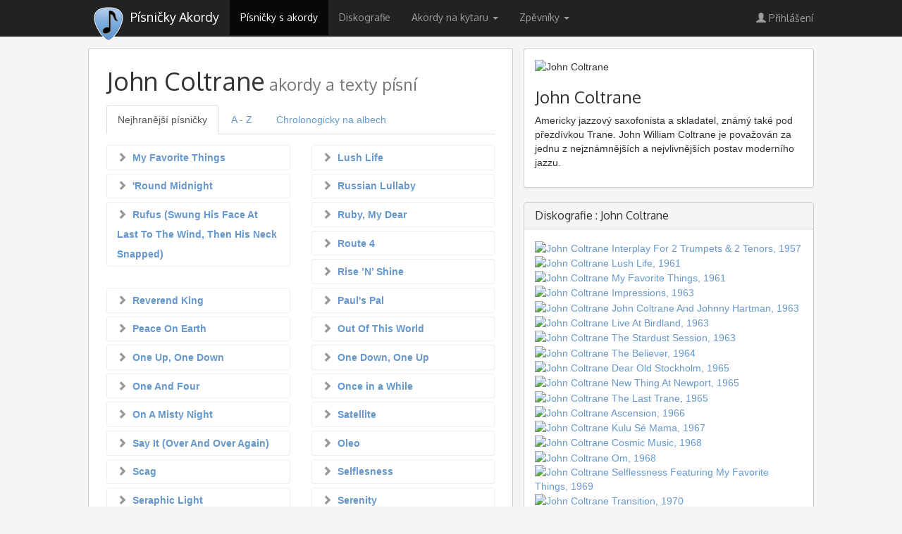

--- FILE ---
content_type: text/html; charset=utf-8
request_url: https://pisnicky-akordy.cz/john-coltrane
body_size: 33579
content:
<!DOCTYPE html>
<html prefix="og: http://ogp.me/ns# fb: http://ogp.me/ns/fb# pisnicky-akordy: http://ogp.me/ns/fb/pisnicky-akordy#" lang="cs">
<head>
   <meta http-equiv="content-type" content="text/html; charset=UTF-8">
   <meta charset="utf-8">
   <meta name="robots" content="index, follow" />
   <!--[if IE]><meta http-equiv='X-UA-Compatible' content='IE=edge'><![endif]-->
   <base href="https://pisnicky-akordy.cz/john-coltrane" />
	<meta http-equiv="content-type" content="text/html; charset=utf-8" />
	<meta name="keywords" content="písničky, akordy, texty, zpěvník, ke stažení, John Coltrane" />
	<meta name="description" content=" - John Coltrane" />
	<title>John Coltrane : akordy a texty písní, zpěvník</title>
	<link href="/templates/2016b3/favicon.ico" rel="shortcut icon" type="image/vnd.microsoft.icon" />
	<link href="/media/sourcecoast/css/common.css" rel="stylesheet" type="text/css" />
	<link href="/templates/2016b3/css/bootstrap.css" rel="stylesheet" type="text/css" />
	<link href="/templates/2016b3/css/template.css" rel="stylesheet" type="text/css" />
	<link href="/media/com_lyrics/css/search.css" rel="stylesheet" type="text/css" />
	<link href="//code.jquery.com/ui/1.9.2/themes/base/jquery-ui.css" rel="stylesheet" type="text/css" />
	<link href="https://pisnicky-akordy.cz/modules/mod_js_social_tabs_slider/tmpl/css/style.css?1232
		" rel="stylesheet" type="text/css" />
	<link href="/modules/mod_js_social_tabs_slider/tmpl/css/themes/square/right.css" rel="stylesheet" type="text/css" />
	<link href="https://pisnicky-akordy.cz/modules/mod_lyrics_interpreterinfo/tmpl/default.css" rel="stylesheet" type="text/css" />
	<link href="https://pisnicky-akordy.cz/modules/mod_lyrics_interpreteralbums/tmpl/default.css" rel="stylesheet" type="text/css" />
	<script type="application/json" class="joomla-script-options new">{"csrf.token":"65f157ef889fa4755f418d0badda8f05","system.paths":{"root":"","base":""},"system.keepalive":{"interval":3600000,"uri":"\/component\/ajax\/?format=json"}}</script>
	<script src="/media/jui/js/jquery.min.js?d59e651e6688819139a96f4939a9ae49" type="text/javascript"></script>
	<script src="/media/jui/js/jquery-noconflict.js?d59e651e6688819139a96f4939a9ae49" type="text/javascript"></script>
	<script src="/media/jui/js/jquery-migrate.min.js?d59e651e6688819139a96f4939a9ae49" type="text/javascript"></script>
	<script src="/templates/2016b3/js/jui/bootstrap.min.js?d59e651e6688819139a96f4939a9ae49" type="text/javascript"></script>
	<script src="https://pisnicky-akordy.cz/chords/chords.min.js" type="text/javascript"></script>
	<script src="https://pisnicky-akordy.cz/components/com_lyrics/assets/js/transposition.min.js" type="text/javascript"></script>
	<script src="/components/com_jfbconnect/includes/jfbconnect.js?v=6" type="text/javascript"></script>
	<script src="/media/sourcecoast/js/jq-bootstrap-1.8.3.js" type="text/javascript"></script>
	<script src="/media/system/js/core.js?d59e651e6688819139a96f4939a9ae49" type="text/javascript"></script>
	<!--[if lt IE 9]><script src="/media/system/js/polyfill.event.js?d59e651e6688819139a96f4939a9ae49" type="text/javascript"></script><![endif]-->
	<script src="/media/system/js/keepalive.js?d59e651e6688819139a96f4939a9ae49" type="text/javascript"></script>
	<script type="text/javascript">
jQuery(function($){ initTooltips(); $("body").on("subform-row-add", initTooltips); function initTooltips (event, container) { container = container || document;$(container).find(".hasTooltip").tooltip({"html": true,"container": "body"});} });
	</script>
	<script type='text/javascript'>
                /*<![CDATA[*/
                    var jax_live_site = 'https://pisnicky-akordy.cz/index.php';
                    var jax_token_var='65f157ef889fa4755f418d0badda8f05';
                /*]]>*/
                </script><script type="text/javascript" src="/plugins/system/jomsocial.system/pc_includes/ajax_1.5.pack.js"></script>
	<meta property="og:image" content="https://pisnicky-akordy.cz/images/com_lyrics/interpreters/lm2/john-coltrane.jpg"/>
	<script type="text/javascript">jfbc.login.logout_facebook = false;
jfbc.base = 'https://pisnicky-akordy.cz/';
jfbc.return_url = 'L2pvaG4tY29sdHJhbmU=';
jfbc.login.scope = 'email';
jfbc.login.show_modal = '0';
jfbc.login.use_popup = false;
jfbc.login.auto = '0';
jfbc.login.logged_in = false;
jfbc.token = '65f157ef889fa4755f418d0badda8f05';
jfbc.init();
</script>
	<meta name="twitter:card" content="summary"/><meta name="twitter:site" content=""/><meta property="og:url" content="https://pisnicky-akordy.cz/john-coltrane"/><meta property="og:title" content="John Coltrane : akordy a texty písní, zpěvník"/><meta name="twitter:title" content="John Coltrane : akordy a texty písní, zpěvník"/><meta property="og:description" content="- John Coltrane"/><meta name="twitter:description" content="- John Coltrane"/><meta property="og:type" content="article"/><meta property="fb:app_id" content="253281964794333"/><meta property="og:locale" content="cs_cz"/><meta property="og:site_name" content="Písničky Akordy"/>
	
	<link rel="stylesheet" href="/media/sourcecoast/css/jfbconnect.css" type="text/css" />

   <meta name="viewport" content="width=device-width, initial-scale=1">
   <!-- Google tag (gtag.js) -->
   <script async src="https://www.googletagmanager.com/gtag/js?id=G-7RVS4WXZQ2"></script>
   <script>
     window.dataLayer = window.dataLayer || [];
     function gtag(){dataLayer.push(arguments);}
     gtag('js', new Date());
     gtag('config', 'G-7RVS4WXZQ2');
   </script>
   <script src="//code.jquery.com/ui/1.9.2/jquery-ui.min.js" integrity="sha256-eEa1kEtgK9ZL6h60VXwDsJ2rxYCwfxi40VZ9E0XwoEA=" crossorigin="anonymous"></script>

      <link href='//fonts.googleapis.com/css?family=Oxygen&amp;subset=latin,latin-ext' rel='stylesheet' type='text/css' />
   <style type="text/css">
   	h1,h2,h3,h4,h5,h6,.navbar-wrapper{
   		font-family: 'Oxygen', sans-serif;
   	}
   </style>
   
</head>

  <body><script type="text/javascript">
  
  window.fbAsyncInit = function() {
    FB.init({version: 'v2.9',appId: '253281964794333', status: false, cookie: true, xfbml: true});
FB.Event.subscribe('comment.create', jfbc.social.facebook.comment.create);
FB.Event.subscribe('comment.remove', jfbc.social.facebook.comment.remove);
jfbc.social.googleAnalytics.trackFacebook();
  };
  (function(d, s, id){
     var js, fjs = d.getElementsByTagName(s)[0];
     if (d.getElementById(id)) {return;}
     js = d.createElement(s); js.id = id;
     js.src = "//connect.facebook.net/cs_CZ/sdk.js";
     fjs.parentNode.insertBefore(js, fjs);
   }(document, 'script', 'facebook-jssdk'));
</script>
    <!-- NAVBAR -->
    <div class="navbar-wrapper">
      <div class="container">

        <div class="navbar navbar-inverse navbar-fixed-top" role="navigation">
          <div class="container">
            <div class="navbar-header">
              <button type="button" class="navbar-toggle" data-toggle="collapse" data-target=".navbar-collapse">
                <span class="sr-only">Toggle navigation</span>
                <span class="icon-bar"></span>
                <span class="icon-bar"></span>
                <span class="icon-bar"></span>
              </button>
              <a class="navbar-brand" href="/">
                <h1 title="Písničky Akordy"><span class="hiding-title">Písničky Akordy</span>
                                 </h1>
              </a>
               <div class="ais-InstantSearch">
                   <div id="searchbox"></div>
                   <div class="ais-InstantSearch-inner">
                     <div id="typ-list"></div>
                     <div id="hits"></div>
                   </div>
               </div>
            </div>

            <div class="navbar-collapse collapse">

                      	 
<ul class="nav  navbar-nav">
<li class="item-554 current active"><a href="/" ><span>Písničky s akordy</span></a></li><li class="item-594"><a href="/diskografie" ><span>Diskografie</span></a></li><li class="item-661 dropdown deeper parent"><a class=" dropdown-toggle" data-toggle="dropdown" href="#" ><span>Akordy na kytaru <b class="caret"></b></span></a><ul class="nav-child unstyled small dropdown-menu"><li class="item-792"><a href="/akordy-na-kytaru" ><span>všechny akordy</span></a></li><li class="item-663"><a href="/akordy-na-kytaru/c" ><span>C</span></a></li><li class="item-664"><a href="/akordy-na-kytaru/cis-des" ><span>Cis Des</span></a></li><li class="item-665"><a href="/akordy-na-kytaru/d" ><span>D</span></a></li><li class="item-666"><a href="/akordy-na-kytaru/dis-es" ><span>Dis Es</span></a></li><li class="item-667"><a href="/akordy-na-kytaru/e" ><span>E</span></a></li><li class="item-669"><a href="/akordy-na-kytaru/f" ><span>F</span></a></li><li class="item-670"><a href="/akordy-na-kytaru/fis-ges" ><span>Fis Ges</span></a></li><li class="item-671"><a href="/akordy-na-kytaru/g" ><span>G</span></a></li><li class="item-672"><a href="/akordy-na-kytaru/gis-as" ><span>Gis As</span></a></li><li class="item-673"><a href="/akordy-na-kytaru/a" ><span>A</span></a></li><li class="item-662"><a href="/akordy-na-kytaru/b-ais" ><span>B Ais</span></a></li><li class="item-674"><a href="/akordy-na-kytaru/h" ><span>H</span></a></li></ul></li><li class="item-782 dropdown deeper parent"><a class=" dropdown-toggle" data-toggle="dropdown" href="#" ><span>Zpěvníky <b class="caret"></b></span></a><ul class="nav-child unstyled small dropdown-menu"><li class="item-784"><a href="/zpevniky" ><span>TOP30 zpěvníků</span></a></li><li class="item-790"><a href="/pracovni-zpevnik" ><span>pracovní zpěvník</span></a></li></ul></li></ul>
         	 
               <ul class="nav navbar-nav navbar-right">
                  <li><a href='index.php?option=com_users&amp;view=login' class='btnLogin btn btn-link'><span aria-hidden='true' class='glyphicon glyphicon-user'></span>&nbsp;Přihlášení</a></li>
               </ul>
            </div>

          </div>
        </div>

      </div>
    </div>

   <!-- Modal Login -->

   <div class="modal fade" id="ModalLogin" tabindex="-1" role="dialog" aria-labelledby="myModalLabel">
     <div class="modal-dialog" role="document">
       <div class="modal-content">
         <div class="modal-header">
           <button type="button" class="close" data-dismiss="modal" aria-label="Close"><span aria-hidden="true">&times;</span></button>
           <h4 class="modal-title" id="myModalLabel">Přihlášení &nbsp;/&nbsp;Registrace</h4>
         </div>
         <div class="modal-body">

   		
         <div id="regAdvantage"></div>

         <div class="tab-content1" id="loginTabContent">
            <form action="https://pisnicky-akordy.cz/john-coltrane" method="post" id="login-form" class="form">
		<div class="userdata">
		<div id="form-login-username" class="form-group">
			<div class="controls">
									<div class="input-group">
                  <div class="input-group-addon hasTooltip" title="Uživatelské jméno"><span class="glyphicon glyphicon-user" aria-hidden="true"></span></div>
						<input id="modlgn-username" type="text" name="username" class="form-control" tabindex="0" size="18" placeholder="Uživatelské jméno" />
					</div>
							</div>
		</div>
		<div id="form-login-password" class="form-group">
			<div class="controls">
									<div class="input-group">
                  <div class="input-group-addon hasTooltip" title="Heslo"><span class="glyphicon glyphicon-lock" aria-hidden="true"></span></div>
						<input id="modlgn-passwd" type="password" name="password" class="form-control" tabindex="0" size="18" placeholder="Heslo" />
					</div>
							</div>
		</div>
		
				         <div class="form-group">
            <div id="form-login-remember" class="checkbox">
               <label>
                  <input id="modlgn-remember" type="checkbox" name="remember" value="yes"/> Pamatuj si mě               </label>
            </div>
         </div>
		
				<div id="form-login-submit" class="form-group">
			<div class="controls text-center">
				<button type="submit" tabindex="0" name="Submit" class="btn btn-primary">Přihlásit se</button>
			</div>
		</div>
					<ul class="list-unstyled">
							<li class="list-item">
               <i class="glyphicon glyphicon-chevron-right"></i>
					<a href="/registrace">
					Vytvořit účet <span class="icon-arrow-right"></span></a>
				</li>
							<li class="list-item">
               <i class="glyphicon glyphicon-chevron-right"></i>
					<a href="/zapomenute-uzivatelske-jmeno">
					Zapomenuté jméno?</a>
				</li>
				<li class="list-item">
               <i class="glyphicon glyphicon-chevron-right"></i>
					<a href="/obnoveni-hesla">
					Zapomenuté heslo?</a>
				</li>
			</ul>
		<input type="hidden" name="option" value="com_users" />
		<input type="hidden" name="task" value="user.login" />
		<input type="hidden" name="return" value="aHR0cHM6Ly9waXNuaWNreS1ha29yZHkuY3ovam9obi1jb2x0cmFuZQ==" />
		<input type="hidden" name="65f157ef889fa4755f418d0badda8f05" value="1" />	</div>
   <hr class="divider">
			<div class="posttext clearfix">
			<p><strong>Jednoduše na jeden klik</strong> - pohodlné příhlášení přes:
<span class="sourcecoast login"><div class="row-fluid"><div class="social-login facebook jfbcLogin pull-left">
        <a class="sc_fblogin" href="javascript:void(0)" onclick="jfbc.login.provider('facebook');">
            <img src="/media/sourcecoast/images/provider/facebook/icon_label.png" alt="Přihlásit přes Facebook" title="Přihlásit přes Facebook"/></a>
            </div><div class="social-login google scGoogleLogin pull-left">
        <a class="sc_gologin" href="javascript:void(0)" onclick="jfbc.login.provider('google');">
            <img src="/media/sourcecoast/images/provider/google/icon_label.png" alt="Přihlásit přes Google" title="Přihlásit přes Google"/></a>
            </div></div></span></p>
		</div>
	</form>
         </div>
   		
         </div>
       </div>
     </div>
   </div>

    

    <!-- Main centered -->
    <div class="container cbody">

         	

<div class="custom text-center"  >
	<script type="text/javascript">
  var width = window.innerWidth
  || document.documentElement.clientWidth
  || document.body.clientWidth;

  if (width > 992) {
    
    document.write("<div id=\"adform_leaderboard\">\
<!-- Adform publisher tag --><!-- Tag for Pisnicky-akordy.cz - TT-Pisnicky-akordy-CW-Leaderboard-1000-200 placement -->\
\x3Cscript data-adfscript=\"adx.adform.net/adx/?mid=617203\">\x3C/script>\
  </div>");
    // ga('send', 'event', {'eventCategory': 'IM desktop leaderboard/branding','eventAction': 'imprese reklamy','eventLabel': 'Impression Media','eventValue': 1});
    
  } else {
    

  }
</script>
</div>

		
		

    <div class="main">
      <!-- START row -->
      <div class="row">
   		
         <div id="content" role="main" class="col-md-8 col-lg-7">
            <div class="modul">
   			<!-- Begin Content -->
   			
   			<div id="system-message-container">
	</div>

   			
   <!-- inset-top content -->
      <!-- //inset-top content -->

   <div id="com_lyrics" class="">

   <h1>John Coltrane<small>  akordy a texty písní</small></h1>

   <ul class="nav nav-tabs" role="tablist">
      <li role="presentation" class="active"><a href="#top" aria-controls="top" role="tab" data-toggle="tab">Nejhranější písničky</a></li>
      <li role="presentation"><a href="#az" aria-controls="az" role="tab" data-toggle="tab">A - Z</a></li>
      <li role="presentation"><a href="#album" aria-controls="album" role="tab" data-toggle="tab">Chrolonogicky na albech</a></li>
   </ul>

<!--
         <div class="btn-group pull-right" role="group">
           <a data-placement="left" title="Nejhranější písničky" class="btn btn-default hasTooltip" data-toggle="tab" href="#top"><i class="glyphicon glyphicon-sort-by-attributes-alt"></i></a>
           <a data-placement="left" title="A - Z" class="btn btn-default hasTooltip" data-toggle="tab" href="#az"><i class="glyphicon glyphicon-sort-by-alphabet"></i></a>
           <a data-placement="left" title="Chrolonogicky na albech" class="btn btn-default hasTooltip" data-toggle="tab" href="#album"><i class="glyphicon glyphicon-th-list"></i></a>
         </div>
-->

   <div class="tab-content" id="IntTabContent">
      <div class="tab-pane active" id="top">
         <!--<div class="clearfix"><h2 class="pull-right"><small>Nejhranější písničky</small></h2></div> -->
               	<ul class='itemlist row'>
      	      		<li class="col-sm-6">
      			<a title="My Favorite Things akordy a text písně" href="/john-coltrane/my-favorite-things">
               <span class="item-title"><i class="glyphicon glyphicon-chevron-right"></i>&nbsp;
               	My Favorite Things      			</span>
               </a>
      		</li>
      	      		<li class="col-sm-6">
      			<a title="Lush Life akordy a text písně" href="/john-coltrane/lush-life">
               <span class="item-title"><i class="glyphicon glyphicon-chevron-right"></i>&nbsp;
               	Lush Life      			</span>
               </a>
      		</li>
      	      		<li class="col-sm-6">
      			<a title="'Round Midnight akordy a text písně" href="/john-coltrane/round-midnight">
               <span class="item-title"><i class="glyphicon glyphicon-chevron-right"></i>&nbsp;
               	'Round Midnight      			</span>
               </a>
      		</li>
      	      		<li class="col-sm-6">
      			<a title="Russian Lullaby akordy a text písně" href="/john-coltrane/russian-lullaby">
               <span class="item-title"><i class="glyphicon glyphicon-chevron-right"></i>&nbsp;
               	Russian Lullaby      			</span>
               </a>
      		</li>
      	      		<li class="col-sm-6">
      			<a title="Rufus (Swung His Face At Last To The Wind, Then His Neck Snapped) akordy a text písně" href="/john-coltrane/rufus-swung-his-face-at-last-to-the-wind-then-his-neck-snapped">
               <span class="item-title"><i class="glyphicon glyphicon-chevron-right"></i>&nbsp;
               	Rufus (Swung His Face At Last To The Wind, Then His Neck Snapped)      			</span>
               </a>
      		</li>
      	      		<li class="col-sm-6">
      			<a title="Ruby, My Dear akordy a text písně" href="/john-coltrane/ruby-my-dear">
               <span class="item-title"><i class="glyphicon glyphicon-chevron-right"></i>&nbsp;
               	Ruby, My Dear      			</span>
               </a>
      		</li>
      	      		<li class="col-sm-6">
      			<a title="Route 4 akordy a text písně" href="/john-coltrane/route-4">
               <span class="item-title"><i class="glyphicon glyphicon-chevron-right"></i>&nbsp;
               	Route 4      			</span>
               </a>
      		</li>
      	      		<li class="col-sm-6">
      			<a title="Rise ’N’ Shine akordy a text písně" href="/john-coltrane/rise-n-shine">
               <span class="item-title"><i class="glyphicon glyphicon-chevron-right"></i>&nbsp;
               	Rise ’N’ Shine      			</span>
               </a>
      		</li>
      	      		<li class="col-sm-6">
      			<a title="Reverend King akordy a text písně" href="/john-coltrane/reverend-king">
               <span class="item-title"><i class="glyphicon glyphicon-chevron-right"></i>&nbsp;
               	Reverend King      			</span>
               </a>
      		</li>
      	      		<li class="col-sm-6">
      			<a title="Paul's Pal akordy a text písně" href="/john-coltrane/paul-s-pal">
               <span class="item-title"><i class="glyphicon glyphicon-chevron-right"></i>&nbsp;
               	Paul's Pal      			</span>
               </a>
      		</li>
      	      		<li class="col-sm-6">
      			<a title="Peace On Earth akordy a text písně" href="/john-coltrane/peace-on-earth">
               <span class="item-title"><i class="glyphicon glyphicon-chevron-right"></i>&nbsp;
               	Peace On Earth      			</span>
               </a>
      		</li>
      	      		<li class="col-sm-6">
      			<a title="Out Of This World akordy a text písně" href="/john-coltrane/out-of-this-world">
               <span class="item-title"><i class="glyphicon glyphicon-chevron-right"></i>&nbsp;
               	Out Of This World      			</span>
               </a>
      		</li>
      	      		<li class="col-sm-6">
      			<a title="One Up, One Down akordy a text písně" href="/john-coltrane/one-up-one-down">
               <span class="item-title"><i class="glyphicon glyphicon-chevron-right"></i>&nbsp;
               	One Up, One Down      			</span>
               </a>
      		</li>
      	      		<li class="col-sm-6">
      			<a title="One Down, One Up akordy a text písně" href="/john-coltrane/one-down-one-up">
               <span class="item-title"><i class="glyphicon glyphicon-chevron-right"></i>&nbsp;
               	One Down, One Up      			</span>
               </a>
      		</li>
      	      		<li class="col-sm-6">
      			<a title="One And Four akordy a text písně" href="/john-coltrane/one-and-four">
               <span class="item-title"><i class="glyphicon glyphicon-chevron-right"></i>&nbsp;
               	One And Four      			</span>
               </a>
      		</li>
      	      		<li class="col-sm-6">
      			<a title="Once in a While akordy a text písně" href="/john-coltrane/once-in-a-while">
               <span class="item-title"><i class="glyphicon glyphicon-chevron-right"></i>&nbsp;
               	Once in a While      			</span>
               </a>
      		</li>
      	      		<li class="col-sm-6">
      			<a title="On A Misty Night akordy a text písně" href="/john-coltrane/on-a-misty-night">
               <span class="item-title"><i class="glyphicon glyphicon-chevron-right"></i>&nbsp;
               	On A Misty Night      			</span>
               </a>
      		</li>
      	      		<li class="col-sm-6">
      			<a title="Satellite akordy a text písně" href="/john-coltrane/satellite">
               <span class="item-title"><i class="glyphicon glyphicon-chevron-right"></i>&nbsp;
               	Satellite      			</span>
               </a>
      		</li>
      	      		<li class="col-sm-6">
      			<a title="Say It (Over And Over Again) akordy a text písně" href="/john-coltrane/say-it-over-and-over-again">
               <span class="item-title"><i class="glyphicon glyphicon-chevron-right"></i>&nbsp;
               	Say It (Over And Over Again)      			</span>
               </a>
      		</li>
      	      		<li class="col-sm-6">
      			<a title="Oleo akordy a text písně" href="/john-coltrane/oleo">
               <span class="item-title"><i class="glyphicon glyphicon-chevron-right"></i>&nbsp;
               	Oleo      			</span>
               </a>
      		</li>
      	      		<li class="col-sm-6">
      			<a title="Scag akordy a text písně" href="/john-coltrane/scag">
               <span class="item-title"><i class="glyphicon glyphicon-chevron-right"></i>&nbsp;
               	Scag      			</span>
               </a>
      		</li>
      	      		<li class="col-sm-6">
      			<a title="Selflesness akordy a text písně" href="/john-coltrane/selflesness">
               <span class="item-title"><i class="glyphicon glyphicon-chevron-right"></i>&nbsp;
               	Selflesness      			</span>
               </a>
      		</li>
      	      		<li class="col-sm-6">
      			<a title="Seraphic Light akordy a text písně" href="/john-coltrane/seraphic-light">
               <span class="item-title"><i class="glyphicon glyphicon-chevron-right"></i>&nbsp;
               	Seraphic Light      			</span>
               </a>
      		</li>
      	      		<li class="col-sm-6">
      			<a title="Serenity akordy a text písně" href="/john-coltrane/serenity">
               <span class="item-title"><i class="glyphicon glyphicon-chevron-right"></i>&nbsp;
               	Serenity      			</span>
               </a>
      		</li>
      	      		<li class="col-sm-6">
      			<a title="Shifting Down akordy a text písně" href="/john-coltrane/shifting-down">
               <span class="item-title"><i class="glyphicon glyphicon-chevron-right"></i>&nbsp;
               	Shifting Down      			</span>
               </a>
      		</li>
      	      		<li class="col-sm-6">
      			<a title="Slow Blues akordy a text písně" href="/john-coltrane/slow-blues">
               <span class="item-title"><i class="glyphicon glyphicon-chevron-right"></i>&nbsp;
               	Slow Blues      			</span>
               </a>
      		</li>
      	      		<li class="col-sm-6">
      			<a title="Slow Dance akordy a text písně" href="/john-coltrane/slow-dance">
               <span class="item-title"><i class="glyphicon glyphicon-chevron-right"></i>&nbsp;
               	Slow Dance      			</span>
               </a>
      		</li>
      	      		<li class="col-sm-6">
      			<a title="Slowtrane akordy a text písně" href="/john-coltrane/slowtrane">
               <span class="item-title"><i class="glyphicon glyphicon-chevron-right"></i>&nbsp;
               	Slowtrane      			</span>
               </a>
      		</li>
      	      		<li class="col-sm-6">
      			<a title="Soft Lights And Sweet Music akordy a text písně" href="/john-coltrane/soft-lights-and-sweet-music">
               <span class="item-title"><i class="glyphicon glyphicon-chevron-right"></i>&nbsp;
               	Soft Lights And Sweet Music      			</span>
               </a>
      		</li>
      	      		<li class="col-sm-6">
      			<a title="Softly As In A Morning Sunrise akordy a text písně" href="/john-coltrane/softly-as-in-a-morning-sunrise">
               <span class="item-title"><i class="glyphicon glyphicon-chevron-right"></i>&nbsp;
               	Softly As In A Morning Sunrise      			</span>
               </a>
      		</li>
      	      	</ul>
      	
      </div>
      <div class="tab-pane" id="az">
         <!--<div class="clearfix"><h2 class="pull-right"><small>A - Z</small></h2></div> -->
               	<ul class='itemlist row'>
      	      		<li class="col-sm-6">
                     			<a title="Doplnit text" href="/john-coltrane/round-midnight">
               <i class='glyphicon glyphicon-pencil'></i>&nbsp;               <span class="item-title">
               	'Round Midnight      			</span>
               </a>
      		</li>
      	      		<li class="col-sm-6">
                     			<a title="Doplnit text" href="/john-coltrane/a-love-supreme-pt-i-acknowledgement">
               <i class='glyphicon glyphicon-pencil'></i>&nbsp;               <span class="item-title">
               	A Love Supreme, Pt. I – Acknowledgement      			</span>
               </a>
      		</li>
      	      		<li class="col-sm-6">
                     			<a title="Doplnit text" href="/john-coltrane/a-love-supreme-pt-i-acknowledgement-pt-1-acknowledgement">
               <i class='glyphicon glyphicon-pencil'></i>&nbsp;               <span class="item-title">
               	A Love Supreme, Pt. I – Acknowledgement - Pt. 1 Acknowledgement      			</span>
               </a>
      		</li>
      	      		<li class="col-sm-6">
                     			<a title="Doplnit text" href="/john-coltrane/a-love-supreme-pt-iii-pursuance">
               <i class='glyphicon glyphicon-pencil'></i>&nbsp;               <span class="item-title">
               	A Love Supreme, Pt. III - Pursuance      			</span>
               </a>
      		</li>
      	      		<li class="col-sm-6">
                     			<a title="Doplnit text" href="/john-coltrane/acknowledgement">
               <i class='glyphicon glyphicon-pencil'></i>&nbsp;               <span class="item-title">
               	Acknowledgement      			</span>
               </a>
      		</li>
      	      		<li class="col-sm-6">
                     			<a title="Doplnit text" href="/john-coltrane/africa">
               <i class='glyphicon glyphicon-pencil'></i>&nbsp;               <span class="item-title">
               	Africa      			</span>
               </a>
      		</li>
      	      		<li class="col-sm-6">
                     			<a title="Doplnit text" href="/john-coltrane/afro-blue-2">
               <i class='glyphicon glyphicon-pencil'></i>&nbsp;               <span class="item-title">
               	Afro Blue      			</span>
               </a>
      		</li>
      	      		<li class="col-sm-6">
                     			<a title="Doplnit text" href="/john-coltrane/afro-blue">
               <i class='glyphicon glyphicon-pencil'></i>&nbsp;               <span class="item-title">
               	Afro-Blue      			</span>
               </a>
      		</li>
      	      		<li class="col-sm-6">
                     			<a title="Doplnit text" href="/john-coltrane/after-the-crescent">
               <i class='glyphicon glyphicon-pencil'></i>&nbsp;               <span class="item-title">
               	After The Crescent      			</span>
               </a>
      		</li>
      	      		<li class="col-sm-6">
                     			<a title="Doplnit text" href="/john-coltrane/after-the-rain">
               <i class='glyphicon glyphicon-pencil'></i>&nbsp;               <span class="item-title">
               	After The Rain      			</span>
               </a>
      		</li>
      	      		<li class="col-sm-6">
                     			<a title="Doplnit text" href="/john-coltrane/airegin">
               <i class='glyphicon glyphicon-pencil'></i>&nbsp;               <span class="item-title">
               	Airegin      			</span>
               </a>
      		</li>
      	      		<li class="col-sm-6">
                     			<a title="Doplnit text" href="/john-coltrane/aisha">
               <i class='glyphicon glyphicon-pencil'></i>&nbsp;               <span class="item-title">
               	Aisha      			</span>
               </a>
      		</li>
      	      		<li class="col-sm-6">
                     			<a title="Doplnit text" href="/john-coltrane/alabama">
               <i class='glyphicon glyphicon-pencil'></i>&nbsp;               <span class="item-title">
               	Alabama      			</span>
               </a>
      		</li>
      	      		<li class="col-sm-6">
                     			<a title="Doplnit text" href="/john-coltrane/all-or-nothing-at-all">
               <i class='glyphicon glyphicon-pencil'></i>&nbsp;               <span class="item-title">
               	All Or Nothing At All      			</span>
               </a>
      		</li>
      	      		<li class="col-sm-6">
                     			<a title="Doplnit text" href="/john-coltrane/amen">
               <i class='glyphicon glyphicon-pencil'></i>&nbsp;               <span class="item-title">
               	Amen      			</span>
               </a>
      		</li>
      	      		<li class="col-sm-6">
                     			<a title="Doplnit text" href="/john-coltrane/anatomy">
               <i class='glyphicon glyphicon-pencil'></i>&nbsp;               <span class="item-title">
               	Anatomy      			</span>
               </a>
      		</li>
      	      		<li class="col-sm-6">
                     			<a title="Doplnit text" href="/john-coltrane/anecdac">
               <i class='glyphicon glyphicon-pencil'></i>&nbsp;               <span class="item-title">
               	Anecdac      			</span>
               </a>
      		</li>
      	      		<li class="col-sm-6">
                     			<a title="Doplnit text" href="/john-coltrane/anedac">
               <i class='glyphicon glyphicon-pencil'></i>&nbsp;               <span class="item-title">
               	Anedac      			</span>
               </a>
      		</li>
      	      		<li class="col-sm-6">
                     			<a title="Doplnit text" href="/john-coltrane/angel-eyes">
               <i class='glyphicon glyphicon-pencil'></i>&nbsp;               <span class="item-title">
               	Angel Eyes      			</span>
               </a>
      		</li>
      	      		<li class="col-sm-6">
                     			<a title="Doplnit text" href="/john-coltrane/ascension">
               <i class='glyphicon glyphicon-pencil'></i>&nbsp;               <span class="item-title">
               	Ascension      			</span>
               </a>
      		</li>
      	      		<li class="col-sm-6">
                     			<a title="Doplnit text" href="/john-coltrane/ascent">
               <i class='glyphicon glyphicon-pencil'></i>&nbsp;               <span class="item-title">
               	Ascent      			</span>
               </a>
      		</li>
      	      		<li class="col-sm-6">
                     			<a title="Doplnit text" href="/john-coltrane/attaining">
               <i class='glyphicon glyphicon-pencil'></i>&nbsp;               <span class="item-title">
               	Attaining      			</span>
               </a>
      		</li>
      	      		<li class="col-sm-6">
                     			<a title="Doplnit text" href="/john-coltrane/autumn-serenade">
               <i class='glyphicon glyphicon-pencil'></i>&nbsp;               <span class="item-title">
               	Autumn Serenade      			</span>
               </a>
      		</li>
      	      		<li class="col-sm-6">
                     			<a title="Doplnit text" href="/john-coltrane/b-j">
               <i class='glyphicon glyphicon-pencil'></i>&nbsp;               <span class="item-title">
               	B.J.      			</span>
               </a>
      		</li>
      	      		<li class="col-sm-6">
                     			<a title="Doplnit text" href="/john-coltrane/bahia">
               <i class='glyphicon glyphicon-pencil'></i>&nbsp;               <span class="item-title">
               	Bahia      			</span>
               </a>
      		</li>
      	      		<li class="col-sm-6">
                     			<a title="Doplnit text" href="/john-coltrane/bakai">
               <i class='glyphicon glyphicon-pencil'></i>&nbsp;               <span class="item-title">
               	Bakai      			</span>
               </a>
      		</li>
      	      		<li class="col-sm-6">
                     			<a title="Doplnit text" href="/john-coltrane/bass-blues">
               <i class='glyphicon glyphicon-pencil'></i>&nbsp;               <span class="item-title">
               	Bass Blues      			</span>
               </a>
      		</li>
      	      		<li class="col-sm-6">
                     			<a title="Doplnit text" href="/john-coltrane/bessie-s-blues">
               <i class='glyphicon glyphicon-pencil'></i>&nbsp;               <span class="item-title">
               	Bessie's Blues      			</span>
               </a>
      		</li>
      	      		<li class="col-sm-6">
                     			<a title="Doplnit text" href="/john-coltrane/big-paul">
               <i class='glyphicon glyphicon-pencil'></i>&nbsp;               <span class="item-title">
               	Big Paul      			</span>
               </a>
      		</li>
      	      		<li class="col-sm-6">
                     			<a title="Doplnit text" href="/john-coltrane/billie-s-bounce">
               <i class='glyphicon glyphicon-pencil'></i>&nbsp;               <span class="item-title">
               	Billie's Bounce      			</span>
               </a>
      		</li>
      	      		<li class="col-sm-6">
                     			<a title="Doplnit text" href="/john-coltrane/black-pearls">
               <i class='glyphicon glyphicon-pencil'></i>&nbsp;               <span class="item-title">
               	Black Pearls      			</span>
               </a>
      		</li>
      	      		<li class="col-sm-6">
                     			<a title="Doplnit text" href="/john-coltrane/blue-train">
               <i class='glyphicon glyphicon-pencil'></i>&nbsp;               <span class="item-title">
               	Blue Train      			</span>
               </a>
      		</li>
      	      		<li class="col-sm-6">
                     			<a title="Doplnit text" href="/john-coltrane/blue-trained">
               <i class='glyphicon glyphicon-pencil'></i>&nbsp;               <span class="item-title">
               	Blue Trained      			</span>
               </a>
      		</li>
      	      		<li class="col-sm-6">
                     			<a title="Doplnit text" href="/john-coltrane/blue-world">
               <i class='glyphicon glyphicon-pencil'></i>&nbsp;               <span class="item-title">
               	Blue World      			</span>
               </a>
      		</li>
      	      		<li class="col-sm-6">
                     			<a title="Doplnit text" href="/john-coltrane/blues-to-bechet">
               <i class='glyphicon glyphicon-pencil'></i>&nbsp;               <span class="item-title">
               	Blues to Bechet      			</span>
               </a>
      		</li>
      	      		<li class="col-sm-6">
                     			<a title="Doplnit text" href="/john-coltrane/blues-to-elvined">
               <i class='glyphicon glyphicon-pencil'></i>&nbsp;               <span class="item-title">
               	Blues to Elvined      			</span>
               </a>
      		</li>
      	      		<li class="col-sm-6">
                     			<a title="Doplnit text" href="/john-coltrane/body-and-soul">
               <i class='glyphicon glyphicon-pencil'></i>&nbsp;               <span class="item-title">
               	Body and Soul      			</span>
               </a>
      		</li>
      	      		<li class="col-sm-6">
                     			<a title="Doplnit text" href="/john-coltrane/but-not-for-me">
               <i class='glyphicon glyphicon-pencil'></i>&nbsp;               <span class="item-title">
               	But Not for Me      			</span>
               </a>
      		</li>
      	      		<li class="col-sm-6">
                     			<a title="Doplnit text" href="/john-coltrane/but-not-for-meed">
               <i class='glyphicon glyphicon-pencil'></i>&nbsp;               <span class="item-title">
               	But Not for Meed      			</span>
               </a>
      		</li>
      	      		<li class="col-sm-6">
                     			<a title="Doplnit text" href="/john-coltrane/by-the-numbers">
               <i class='glyphicon glyphicon-pencil'></i>&nbsp;               <span class="item-title">
               	By The Numbers      			</span>
               </a>
      		</li>
      	      		<li class="col-sm-6">
                     			<a title="Doplnit text" href="/john-coltrane/bye-bye-blackbird">
               <i class='glyphicon glyphicon-pencil'></i>&nbsp;               <span class="item-title">
               	Bye Bye Blackbird      			</span>
               </a>
      		</li>
      	      		<li class="col-sm-6">
                     			<a title="Doplnit text" href="/john-coltrane/c-t-a-2">
               <i class='glyphicon glyphicon-pencil'></i>&nbsp;               <span class="item-title">
               	C.T.A      			</span>
               </a>
      		</li>
      	      		<li class="col-sm-6">
                     			<a title="Doplnit text" href="/john-coltrane/c-t-a">
               <i class='glyphicon glyphicon-pencil'></i>&nbsp;               <span class="item-title">
               	C.T.A.      			</span>
               </a>
      		</li>
      	      		<li class="col-sm-6">
                     			<a title="Doplnit text" href="/john-coltrane/call-me-by-my-rightful-name">
               <i class='glyphicon glyphicon-pencil'></i>&nbsp;               <span class="item-title">
               	Call Me By My Rightful Name      			</span>
               </a>
      		</li>
      	      		<li class="col-sm-6">
                     			<a title="Doplnit text" href="/john-coltrane/cat-walk">
               <i class='glyphicon glyphicon-pencil'></i>&nbsp;               <span class="item-title">
               	Cat Walk      			</span>
               </a>
      		</li>
      	      		<li class="col-sm-6">
                     			<a title="Doplnit text" href="/john-coltrane/cattin">
               <i class='glyphicon glyphicon-pencil'></i>&nbsp;               <span class="item-title">
               	Cattin'      			</span>
               </a>
      		</li>
      	      		<li class="col-sm-6">
                     			<a title="Doplnit text" href="/john-coltrane/central-park-west">
               <i class='glyphicon glyphicon-pencil'></i>&nbsp;               <span class="item-title">
               	Central Park West      			</span>
               </a>
      		</li>
      	      		<li class="col-sm-6">
                     			<a title="Doplnit text" href="/john-coltrane/come-rain-or-come-shine">
               <i class='glyphicon glyphicon-pencil'></i>&nbsp;               <span class="item-title">
               	Come Rain Or Come Shine      			</span>
               </a>
      		</li>
      	      		<li class="col-sm-6">
                     			<a title="Doplnit text" href="/john-coltrane/compassion">
               <i class='glyphicon glyphicon-pencil'></i>&nbsp;               <span class="item-title">
               	Compassion      			</span>
               </a>
      		</li>
      	      		<li class="col-sm-6">
                     			<a title="Doplnit text" href="/john-coltrane/configuration">
               <i class='glyphicon glyphicon-pencil'></i>&nbsp;               <span class="item-title">
               	Configuration      			</span>
               </a>
      		</li>
      	      		<li class="col-sm-6">
                     			<a title="Doplnit text" href="/john-coltrane/consequences">
               <i class='glyphicon glyphicon-pencil'></i>&nbsp;               <span class="item-title">
               	Consequences      			</span>
               </a>
      		</li>
      	      		<li class="col-sm-6">
                     			<a title="Doplnit text" href="/john-coltrane/cosmos">
               <i class='glyphicon glyphicon-pencil'></i>&nbsp;               <span class="item-title">
               	Cosmos      			</span>
               </a>
      		</li>
      	      		<li class="col-sm-6">
                     			<a title="Doplnit text" href="/john-coltrane/countdown">
               <i class='glyphicon glyphicon-pencil'></i>&nbsp;               <span class="item-title">
               	Countdown      			</span>
               </a>
      		</li>
      	      		<li class="col-sm-6">
                     			<a title="Doplnit text" href="/john-coltrane/cousin-mary">
               <i class='glyphicon glyphicon-pencil'></i>&nbsp;               <span class="item-title">
               	Cousin Mary      			</span>
               </a>
      		</li>
      	      		<li class="col-sm-6">
                     			<a title="Doplnit text" href="/john-coltrane/crescent">
               <i class='glyphicon glyphicon-pencil'></i>&nbsp;               <span class="item-title">
               	Crescent      			</span>
               </a>
      		</li>
      	      		<li class="col-sm-6">
                     			<a title="Doplnit text" href="/john-coltrane/dahomey-dance">
               <i class='glyphicon glyphicon-pencil'></i>&nbsp;               <span class="item-title">
               	Dahomey Dance      			</span>
               </a>
      		</li>
      	      		<li class="col-sm-6">
                     			<a title="Doplnit text" href="/john-coltrane/dakar">
               <i class='glyphicon glyphicon-pencil'></i>&nbsp;               <span class="item-title">
               	Dakar      			</span>
               </a>
      		</li>
      	      		<li class="col-sm-6">
                     			<a title="Doplnit text" href="/john-coltrane/dear-lord">
               <i class='glyphicon glyphicon-pencil'></i>&nbsp;               <span class="item-title">
               	Dear Lord      			</span>
               </a>
      		</li>
      	      		<li class="col-sm-6">
                     			<a title="Doplnit text" href="/john-coltrane/dear-old-stockholm">
               <i class='glyphicon glyphicon-pencil'></i>&nbsp;               <span class="item-title">
               	Dear Old Stockholm      			</span>
               </a>
      		</li>
      	      		<li class="col-sm-6">
                     			<a title="Doplnit text" href="/john-coltrane/dearly-beloved">
               <i class='glyphicon glyphicon-pencil'></i>&nbsp;               <span class="item-title">
               	Dearly Beloved      			</span>
               </a>
      		</li>
      	      		<li class="col-sm-6">
                     			<a title="Doplnit text" href="/john-coltrane/dedicated-to-you">
               <i class='glyphicon glyphicon-pencil'></i>&nbsp;               <span class="item-title">
               	Dedicated To You      			</span>
               </a>
      		</li>
      	      		<li class="col-sm-6">
                     			<a title="Doplnit text" href="/john-coltrane/dexterity">
               <i class='glyphicon glyphicon-pencil'></i>&nbsp;               <span class="item-title">
               	Dexterity      			</span>
               </a>
      		</li>
      	      		<li class="col-sm-6">
                     			<a title="Doplnit text" href="/john-coltrane/dexterityed">
               <i class='glyphicon glyphicon-pencil'></i>&nbsp;               <span class="item-title">
               	Dexterityed      			</span>
               </a>
      		</li>
      	      		<li class="col-sm-6">
                     			<a title="Doplnit text" href="/john-coltrane/do-i-love-you-because-you-re-beautiful">
               <i class='glyphicon glyphicon-pencil'></i>&nbsp;               <span class="item-title">
               	Do I Love You Because You're Beautiful?      			</span>
               </a>
      		</li>
      	      		<li class="col-sm-6">
                     			<a title="Doplnit text" href="/john-coltrane/don-t-take-your-love-from-me">
               <i class='glyphicon glyphicon-pencil'></i>&nbsp;               <span class="item-title">
               	Don't Take Your Love From Me      			</span>
               </a>
      		</li>
      	      		<li class="col-sm-6">
                     			<a title="Doplnit text" href="/john-coltrane/don-t-take-your-love-from-meed">
               <i class='glyphicon glyphicon-pencil'></i>&nbsp;               <span class="item-title">
               	Don't Take Your Love from Meed      			</span>
               </a>
      		</li>
      	      		<li class="col-sm-6">
                     			<a title="Doplnit text" href="/john-coltrane/double-clutchinged">
               <i class='glyphicon glyphicon-pencil'></i>&nbsp;               <span class="item-title">
               	Double Clutchinged      			</span>
               </a>
      		</li>
      	      		<li class="col-sm-6">
                     			<a title="Doplnit text" href="/john-coltrane/doxy">
               <i class='glyphicon glyphicon-pencil'></i>&nbsp;               <span class="item-title">
               	Doxy      			</span>
               </a>
      		</li>
      	      		<li class="col-sm-6">
                     			<a title="Doplnit text" href="/john-coltrane/eastbounded">
               <i class='glyphicon glyphicon-pencil'></i>&nbsp;               <span class="item-title">
               	Eastbounded      			</span>
               </a>
      		</li>
      	      		<li class="col-sm-6">
                     			<a title="Doplnit text" href="/john-coltrane/easy-to-loveed">
               <i class='glyphicon glyphicon-pencil'></i>&nbsp;               <span class="item-title">
               	Easy to Loveed      			</span>
               </a>
      		</li>
      	      		<li class="col-sm-6">
                     			<a title="Doplnit text" href="/john-coltrane/eclypso">
               <i class='glyphicon glyphicon-pencil'></i>&nbsp;               <span class="item-title">
               	Eclypso      			</span>
               </a>
      		</li>
      	      		<li class="col-sm-6">
                     			<a title="Doplnit text" href="/john-coltrane/epistrophy-alternate-take">
               <i class='glyphicon glyphicon-pencil'></i>&nbsp;               <span class="item-title">
               	Epistrophy - Alternate Take      			</span>
               </a>
      		</li>
      	      		<li class="col-sm-6">
                     			<a title="Doplnit text" href="/john-coltrane/equinox">
               <i class='glyphicon glyphicon-pencil'></i>&nbsp;               <span class="item-title">
               	Equinox      			</span>
               </a>
      		</li>
      	      		<li class="col-sm-6">
                     			<a title="Doplnit text" href="/john-coltrane/essie-s-dance">
               <i class='glyphicon glyphicon-pencil'></i>&nbsp;               <span class="item-title">
               	Essie's Dance      			</span>
               </a>
      		</li>
      	      		<li class="col-sm-6">
                     			<a title="Doplnit text" href="/john-coltrane/ev-ry-time-we-say-goodbye">
               <i class='glyphicon glyphicon-pencil'></i>&nbsp;               <span class="item-title">
               	Ev'ry Time We Say Goodbye      			</span>
               </a>
      		</li>
      	      		<li class="col-sm-6">
                     			<a title="Doplnit text" href="/john-coltrane/everytime-we-say-goodbye">
               <i class='glyphicon glyphicon-pencil'></i>&nbsp;               <span class="item-title">
               	Everytime We Say Goodbye      			</span>
               </a>
      		</li>
      	      		<li class="col-sm-6">
                     			<a title="Doplnit text" href="/john-coltrane/everytime-we-say-goodbyeed">
               <i class='glyphicon glyphicon-pencil'></i>&nbsp;               <span class="item-title">
               	Everytime We Say Goodbyeed      			</span>
               </a>
      		</li>
      	      		<li class="col-sm-6">
                     			<a title="Doplnit text" href="/john-coltrane/evolution">
               <i class='glyphicon glyphicon-pencil'></i>&nbsp;               <span class="item-title">
               	Evolution      			</span>
               </a>
      		</li>
      	      		<li class="col-sm-6">
                     			<a title="Doplnit text" href="/john-coltrane/evry-time-we-say-goodbye">
               <i class='glyphicon glyphicon-pencil'></i>&nbsp;               <span class="item-title">
               	Evry Time We Say Goodbye      			</span>
               </a>
      		</li>
      	      		<li class="col-sm-6">
                     			<a title="Doplnit text" href="/john-coltrane/exotica">
               <i class='glyphicon glyphicon-pencil'></i>&nbsp;               <span class="item-title">
               	Exotica      			</span>
               </a>
      		</li>
      	      		<li class="col-sm-6">
                     			<a title="Doplnit text" href="/john-coltrane/feelin-good">
               <i class='glyphicon glyphicon-pencil'></i>&nbsp;               <span class="item-title">
               	Feelin' Good      			</span>
               </a>
      		</li>
      	      		<li class="col-sm-6">
                     			<a title="Doplnit text" href="/john-coltrane/fifth-house">
               <i class='glyphicon glyphicon-pencil'></i>&nbsp;               <span class="item-title">
               	Fifth House      			</span>
               </a>
      		</li>
      	      		<li class="col-sm-6">
                     			<a title="Doplnit text" href="/john-coltrane/filidia">
               <i class='glyphicon glyphicon-pencil'></i>&nbsp;               <span class="item-title">
               	Filidia      			</span>
               </a>
      		</li>
      	      		<li class="col-sm-6">
                     			<a title="Doplnit text" href="/john-coltrane/freight-trane">
               <i class='glyphicon glyphicon-pencil'></i>&nbsp;               <span class="item-title">
               	Freight Trane      			</span>
               </a>
      		</li>
      	      		<li class="col-sm-6">
                     			<a title="Doplnit text" href="/john-coltrane/giant-steps">
               <i class='glyphicon glyphicon-pencil'></i>&nbsp;               <span class="item-title">
               	Giant Steps      			</span>
               </a>
      		</li>
      	      		<li class="col-sm-6">
                     			<a title="Doplnit text" href="/john-coltrane/giant-stepsed">
               <i class='glyphicon glyphicon-pencil'></i>&nbsp;               <span class="item-title">
               	Giant Stepsed      			</span>
               </a>
      		</li>
      	      		<li class="col-sm-6">
                     			<a title="Doplnit text" href="/john-coltrane/goldsboro-express">
               <i class='glyphicon glyphicon-pencil'></i>&nbsp;               <span class="item-title">
               	Goldsboro Express      			</span>
               </a>
      		</li>
      	      		<li class="col-sm-6">
                     			<a title="Doplnit text" href="/john-coltrane/good-bait">
               <i class='glyphicon glyphicon-pencil'></i>&nbsp;               <span class="item-title">
               	Good Bait      			</span>
               </a>
      		</li>
      	      		<li class="col-sm-6">
                     			<a title="Doplnit text" href="/john-coltrane/good-bait-1958">
               <i class='glyphicon glyphicon-pencil'></i>&nbsp;               <span class="item-title">
               	Good Bait 1958      			</span>
               </a>
      		</li>
      	      		<li class="col-sm-6">
                     			<a title="Doplnit text" href="/john-coltrane/greensleeves">
               <i class='glyphicon glyphicon-pencil'></i>&nbsp;               <span class="item-title">
               	Greensleeves      			</span>
               </a>
      		</li>
      	      		<li class="col-sm-6">
                     			<a title="Doplnit text" href="/john-coltrane/harmonique">
               <i class='glyphicon glyphicon-pencil'></i>&nbsp;               <span class="item-title">
               	Harmonique      			</span>
               </a>
      		</li>
      	      		<li class="col-sm-6">
                     			<a title="Doplnit text" href="/john-coltrane/chasin-another-trane">
               <i class='glyphicon glyphicon-pencil'></i>&nbsp;               <span class="item-title">
               	Chasin' Another Trane      			</span>
               </a>
      		</li>
      	      		<li class="col-sm-6">
                     			<a title="Doplnit text" href="/john-coltrane/chasin-the-trane">
               <i class='glyphicon glyphicon-pencil'></i>&nbsp;               <span class="item-title">
               	Chasin' The Trane      			</span>
               </a>
      		</li>
      	      		<li class="col-sm-6">
                     			<a title="Doplnit text" href="/john-coltrane/chim-chim-cheree">
               <i class='glyphicon glyphicon-pencil'></i>&nbsp;               <span class="item-title">
               	Chim Chim Cheree      			</span>
               </a>
      		</li>
      	      		<li class="col-sm-6">
                     			<a title="Doplnit text" href="/john-coltrane/chronic-blues">
               <i class='glyphicon glyphicon-pencil'></i>&nbsp;               <span class="item-title">
               	Chronic Blues      			</span>
               </a>
      		</li>
      	      		<li class="col-sm-6">
                     			<a title="Doplnit text" href="/john-coltrane/i-hear-a-rhapsody">
               <i class='glyphicon glyphicon-pencil'></i>&nbsp;               <span class="item-title">
               	I Hear A Rhapsody      			</span>
               </a>
      		</li>
      	      		<li class="col-sm-6">
                     			<a title="Doplnit text" href="/john-coltrane/i-love-you">
               <i class='glyphicon glyphicon-pencil'></i>&nbsp;               <span class="item-title">
               	I Love You      			</span>
               </a>
      		</li>
      	      		<li class="col-sm-6">
                     			<a title="Doplnit text" href="/john-coltrane/i-love-youed">
               <i class='glyphicon glyphicon-pencil'></i>&nbsp;               <span class="item-title">
               	I Love Youed      			</span>
               </a>
      		</li>
      	      		<li class="col-sm-6">
                     			<a title="Doplnit text" href="/john-coltrane/i-never-knew">
               <i class='glyphicon glyphicon-pencil'></i>&nbsp;               <span class="item-title">
               	I Never Knew      			</span>
               </a>
      		</li>
      	      		<li class="col-sm-6">
                     			<a title="Doplnit text" href="/john-coltrane/i-see-your-face-before-me">
               <i class='glyphicon glyphicon-pencil'></i>&nbsp;               <span class="item-title">
               	I See Your Face Before Me      			</span>
               </a>
      		</li>
      	      		<li class="col-sm-6">
                     			<a title="Doplnit text" href="/john-coltrane/i-talk-to-the-trees">
               <i class='glyphicon glyphicon-pencil'></i>&nbsp;               <span class="item-title">
               	I Talk To The Trees      			</span>
               </a>
      		</li>
      	      		<li class="col-sm-6">
                     			<a title="Doplnit text" href="/john-coltrane/i-want-to-talk-about-you">
               <i class='glyphicon glyphicon-pencil'></i>&nbsp;               <span class="item-title">
               	I Want To Talk About You      			</span>
               </a>
      		</li>
      	      		<li class="col-sm-6">
                     			<a title="Doplnit text" href="/john-coltrane/i-wish-i-knew">
               <i class='glyphicon glyphicon-pencil'></i>&nbsp;               <span class="item-title">
               	I Wish I Knew      			</span>
               </a>
      		</li>
      	      		<li class="col-sm-6">
                     			<a title="Doplnit text" href="/john-coltrane/i-ll-get-by-as-long-as-i-have-you">
               <i class='glyphicon glyphicon-pencil'></i>&nbsp;               <span class="item-title">
               	I'll Get By (As Long As I Have You)      			</span>
               </a>
      		</li>
      	      		<li class="col-sm-6">
                     			<a title="Doplnit text" href="/john-coltrane/i-ll-wait-and-pray">
               <i class='glyphicon glyphicon-pencil'></i>&nbsp;               <span class="item-title">
               	I'll Wait and Pray      			</span>
               </a>
      		</li>
      	      		<li class="col-sm-6">
                     			<a title="Doplnit text" href="/john-coltrane/i-m-a-dreamer-aren-t-we-all">
               <i class='glyphicon glyphicon-pencil'></i>&nbsp;               <span class="item-title">
               	I'm A Dreamer (Aren't We All)      			</span>
               </a>
      		</li>
      	      		<li class="col-sm-6">
                     			<a title="Doplnit text" href="/john-coltrane/i-m-a-dreamer-aren-t-we-all-2">
               <i class='glyphicon glyphicon-pencil'></i>&nbsp;               <span class="item-title">
               	I'm A Dreamer, Aren't We All      			</span>
               </a>
      		</li>
      	      		<li class="col-sm-6">
                     			<a title="Doplnit text" href="/john-coltrane/i-m-old-fashioneded">
               <i class='glyphicon glyphicon-pencil'></i>&nbsp;               <span class="item-title">
               	I'm Old Fashioneded      			</span>
               </a>
      		</li>
      	      		<li class="col-sm-6">
                     			<a title="Doplnit text" href="/john-coltrane/if-there-is-someone-lovelier-than-you">
               <i class='glyphicon glyphicon-pencil'></i>&nbsp;               <span class="item-title">
               	If There Is Someone Lovelier Than You      			</span>
               </a>
      		</li>
      	      		<li class="col-sm-6">
                     			<a title="Doplnit text" href="/john-coltrane/ill-wait-and-pray">
               <i class='glyphicon glyphicon-pencil'></i>&nbsp;               <span class="item-title">
               	Ill Wait And Pray      			</span>
               </a>
      		</li>
      	      		<li class="col-sm-6">
                     			<a title="Doplnit text" href="/john-coltrane/impressions">
               <i class='glyphicon glyphicon-pencil'></i>&nbsp;               <span class="item-title">
               	Impressions      			</span>
               </a>
      		</li>
      	      		<li class="col-sm-6">
                     			<a title="Doplnit text" href="/john-coltrane/in-a-sentimental-mood">
               <i class='glyphicon glyphicon-pencil'></i>&nbsp;               <span class="item-title">
               	In A Sentimental Mood      			</span>
               </a>
      		</li>
      	      		<li class="col-sm-6">
                     			<a title="Doplnit text" href="/john-coltrane/india">
               <i class='glyphicon glyphicon-pencil'></i>&nbsp;               <span class="item-title">
               	India      			</span>
               </a>
      		</li>
      	      		<li class="col-sm-6">
                     			<a title="Doplnit text" href="/john-coltrane/interplay">
               <i class='glyphicon glyphicon-pencil'></i>&nbsp;               <span class="item-title">
               	Interplay      			</span>
               </a>
      		</li>
      	      		<li class="col-sm-6">
                     			<a title="Doplnit text" href="/john-coltrane/introduction-to-john-coltrane-s-set-by-father-norman-o-connor">
               <i class='glyphicon glyphicon-pencil'></i>&nbsp;               <span class="item-title">
               	Introduction To John Coltrane's Set By Father Norman O'Connor      			</span>
               </a>
      		</li>
      	      		<li class="col-sm-6">
                     			<a title="Doplnit text" href="/john-coltrane/invitation">
               <i class='glyphicon glyphicon-pencil'></i>&nbsp;               <span class="item-title">
               	Invitation      			</span>
               </a>
      		</li>
      	      		<li class="col-sm-6">
                     			<a title="Doplnit text" href="/john-coltrane/iris">
               <i class='glyphicon glyphicon-pencil'></i>&nbsp;               <span class="item-title">
               	Iris      			</span>
               </a>
      		</li>
      	      		<li class="col-sm-6">
                     			<a title="Doplnit text" href="/john-coltrane/it-s-easy-to-remember">
               <i class='glyphicon glyphicon-pencil'></i>&nbsp;               <span class="item-title">
               	It's Easy To Remember      			</span>
               </a>
      		</li>
      	      		<li class="col-sm-6">
                     			<a title="Doplnit text" href="/john-coltrane/its-easy-to-remember">
               <i class='glyphicon glyphicon-pencil'></i>&nbsp;               <span class="item-title">
               	Its Easy To Remember      			</span>
               </a>
      		</li>
      	      		<li class="col-sm-6">
                     			<a title="Doplnit text" href="/john-coltrane/jimmy-s-mode">
               <i class='glyphicon glyphicon-pencil'></i>&nbsp;               <span class="item-title">
               	Jimmy's Mode      			</span>
               </a>
      		</li>
      	      		<li class="col-sm-6">
                     			<a title="Doplnit text" href="/john-coltrane/john-paul-jones">
               <i class='glyphicon glyphicon-pencil'></i>&nbsp;               <span class="item-title">
               	John Paul Jones      			</span>
               </a>
      		</li>
      	      		<li class="col-sm-6">
                     			<a title="Doplnit text" href="/john-coltrane/joy">
               <i class='glyphicon glyphicon-pencil'></i>&nbsp;               <span class="item-title">
               	Joy      			</span>
               </a>
      		</li>
      	      		<li class="col-sm-6">
                     			<a title="Doplnit text" href="/john-coltrane/jupiter">
               <i class='glyphicon glyphicon-pencil'></i>&nbsp;               <span class="item-title">
               	Jupiter      			</span>
               </a>
      		</li>
      	      		<li class="col-sm-6">
                     			<a title="Doplnit text" href="/john-coltrane/just-for-love">
               <i class='glyphicon glyphicon-pencil'></i>&nbsp;               <span class="item-title">
               	Just For Love      			</span>
               </a>
      		</li>
      	      		<li class="col-sm-6">
                     			<a title="Doplnit text" href="/john-coltrane/kulu-se-mama-juno-se-mama">
               <i class='glyphicon glyphicon-pencil'></i>&nbsp;               <span class="item-title">
               	Kulu Sé Mama (Juno Sé Mama)      			</span>
               </a>
      		</li>
      	      		<li class="col-sm-6">
                     			<a title="Doplnit text" href="/john-coltrane/lazy-bird">
               <i class='glyphicon glyphicon-pencil'></i>&nbsp;               <span class="item-title">
               	Lazy Bird      			</span>
               </a>
      		</li>
      	      		<li class="col-sm-6">
                     			<a title="Doplnit text" href="/john-coltrane/le-matin-des-noire">
               <i class='glyphicon glyphicon-pencil'></i>&nbsp;               <span class="item-title">
               	Le Matin Des Noire      			</span>
               </a>
      		</li>
      	      		<li class="col-sm-6">
                     			<a title="Doplnit text" href="/john-coltrane/leo">
               <i class='glyphicon glyphicon-pencil'></i>&nbsp;               <span class="item-title">
               	Leo      			</span>
               </a>
      		</li>
      	      		<li class="col-sm-6">
                     			<a title="Doplnit text" href="/john-coltrane/liberia">
               <i class='glyphicon glyphicon-pencil'></i>&nbsp;               <span class="item-title">
               	Liberia      			</span>
               </a>
      		</li>
      	      		<li class="col-sm-6">
                     			<a title="Doplnit text" href="/john-coltrane/light-blue">
               <i class='glyphicon glyphicon-pencil'></i>&nbsp;               <span class="item-title">
               	Light Blue      			</span>
               </a>
      		</li>
      	      		<li class="col-sm-6">
                     			<a title="Doplnit text" href="/john-coltrane/like-someone-in-love">
               <i class='glyphicon glyphicon-pencil'></i>&nbsp;               <span class="item-title">
               	Like Someone In Love      			</span>
               </a>
      		</li>
      	      		<li class="col-sm-6">
                     			<a title="Doplnit text" href="/john-coltrane/like-someone-in-loveed">
               <i class='glyphicon glyphicon-pencil'></i>&nbsp;               <span class="item-title">
               	Like Someone in Loveed      			</span>
               </a>
      		</li>
      	      		<li class="col-sm-6">
                     			<a title="Doplnit text" href="/john-coltrane/like-sonny">
               <i class='glyphicon glyphicon-pencil'></i>&nbsp;               <span class="item-title">
               	Like Sonny      			</span>
               </a>
      		</li>
      	      		<li class="col-sm-6">
                     			<a title="Doplnit text" href="/john-coltrane/like-sonny-aka-simple-like">
               <i class='glyphicon glyphicon-pencil'></i>&nbsp;               <span class="item-title">
               	Like Sonny (Aka Simple Like)      			</span>
               </a>
      		</li>
      	      		<li class="col-sm-6">
                     			<a title="Doplnit text" href="/john-coltrane/little-melonae">
               <i class='glyphicon glyphicon-pencil'></i>&nbsp;               <span class="item-title">
               	Little Melonae      			</span>
               </a>
      		</li>
      	      		<li class="col-sm-6">
                     			<a title="Doplnit text" href="/john-coltrane/little-old-ladyed">
               <i class='glyphicon glyphicon-pencil'></i>&nbsp;               <span class="item-title">
               	Little Old Ladyed      			</span>
               </a>
      		</li>
      	      		<li class="col-sm-6">
                     			<a title="Doplnit text" href="/john-coltrane/living-space">
               <i class='glyphicon glyphicon-pencil'></i>&nbsp;               <span class="item-title">
               	Living Space      			</span>
               </a>
      		</li>
      	      		<li class="col-sm-6">
                     			<a title="Doplnit text" href="/john-coltrane/locomotioned">
               <i class='glyphicon glyphicon-pencil'></i>&nbsp;               <span class="item-title">
               	Locomotioned      			</span>
               </a>
      		</li>
      	      		<li class="col-sm-6">
                     			<a title="Doplnit text" href="/john-coltrane/lord-help-me-to-be">
               <i class='glyphicon glyphicon-pencil'></i>&nbsp;               <span class="item-title">
               	Lord Help Me To Be      			</span>
               </a>
      		</li>
      	      		<li class="col-sm-6">
                     			<a title="Doplnit text" href="/john-coltrane/love">
               <i class='glyphicon glyphicon-pencil'></i>&nbsp;               <span class="item-title">
               	Love      			</span>
               </a>
      		</li>
      	      		<li class="col-sm-6">
                     			<a title="Doplnit text" href="/john-coltrane/love-thy-neighbor">
               <i class='glyphicon glyphicon-pencil'></i>&nbsp;               <span class="item-title">
               	Love Thy Neighbor      			</span>
               </a>
      		</li>
      	      		<li class="col-sm-6">
                     			<a title="Doplnit text" href="/john-coltrane/lover">
               <i class='glyphicon glyphicon-pencil'></i>&nbsp;               <span class="item-title">
               	Lover      			</span>
               </a>
      		</li>
      	      		<li class="col-sm-6">
                     			<a title="Doplnit text" href="/john-coltrane/lover-come-back-to-me">
               <i class='glyphicon glyphicon-pencil'></i>&nbsp;               <span class="item-title">
               	Lover Come Back To Me      			</span>
               </a>
      		</li>
      	      		<li class="col-sm-6">
                     			<a title="Lush Life text písně" href="/john-coltrane/lush-life">
               <i class='glyphicon'>T</i>&nbsp;               <span class="item-title">
               	Lush Life      			</span>
               </a>
      		</li>
      	      		<li class="col-sm-6">
                     			<a title="Doplnit text" href="/john-coltrane/lush-life-1958">
               <i class='glyphicon glyphicon-pencil'></i>&nbsp;               <span class="item-title">
               	Lush Life 1958      			</span>
               </a>
      		</li>
      	      		<li class="col-sm-6">
                     			<a title="Doplnit text" href="/john-coltrane/lush-lifeed">
               <i class='glyphicon glyphicon-pencil'></i>&nbsp;               <span class="item-title">
               	Lush Lifeed      			</span>
               </a>
      		</li>
      	      		<li class="col-sm-6">
                     			<a title="Doplnit text" href="/john-coltrane/lyresto">
               <i class='glyphicon glyphicon-pencil'></i>&nbsp;               <span class="item-title">
               	Lyresto      			</span>
               </a>
      		</li>
      	      		<li class="col-sm-6">
                     			<a title="Doplnit text" href="/john-coltrane/man-made-miles">
               <i class='glyphicon glyphicon-pencil'></i>&nbsp;               <span class="item-title">
               	Man Made Miles      			</span>
               </a>
      		</li>
      	      		<li class="col-sm-6">
                     			<a title="Doplnit text" href="/john-coltrane/manifestation">
               <i class='glyphicon glyphicon-pencil'></i>&nbsp;               <span class="item-title">
               	Manifestation      			</span>
               </a>
      		</li>
      	      		<li class="col-sm-6">
                     			<a title="Doplnit text" href="/john-coltrane/mary-s-blues">
               <i class='glyphicon glyphicon-pencil'></i>&nbsp;               <span class="item-title">
               	Mary's Blues      			</span>
               </a>
      		</li>
      	      		<li class="col-sm-6">
                     			<a title="Doplnit text" href="/john-coltrane/mating-call">
               <i class='glyphicon glyphicon-pencil'></i>&nbsp;               <span class="item-title">
               	Mating Call      			</span>
               </a>
      		</li>
      	      		<li class="col-sm-6">
                     			<a title="Doplnit text" href="/john-coltrane/miles-mode">
               <i class='glyphicon glyphicon-pencil'></i>&nbsp;               <span class="item-title">
               	Miles' Mode      			</span>
               </a>
      		</li>
      	      		<li class="col-sm-6">
                     			<a title="Doplnit text" href="/john-coltrane/moment-s-notice">
               <i class='glyphicon glyphicon-pencil'></i>&nbsp;               <span class="item-title">
               	Moment's Notice      			</span>
               </a>
      		</li>
      	      		<li class="col-sm-6">
                     			<a title="Doplnit text" href="/john-coltrane/moment-s-noticeed">
               <i class='glyphicon glyphicon-pencil'></i>&nbsp;               <span class="item-title">
               	Moment's Noticeed      			</span>
               </a>
      		</li>
      	      		<li class="col-sm-6">
                     			<a title="Doplnit text" href="/john-coltrane/monk-s-mood">
               <i class='glyphicon glyphicon-pencil'></i>&nbsp;               <span class="item-title">
               	Monk's Mood      			</span>
               </a>
      		</li>
      	      		<li class="col-sm-6">
                     			<a title="Doplnit text" href="/john-coltrane/mr-r-c-m-jnr-my-favorite-things">
               <i class='glyphicon glyphicon-pencil'></i>&nbsp;               <span class="item-title">
               	Mr R.C.M Jnr/My Favorite Things      			</span>
               </a>
      		</li>
      	      		<li class="col-sm-6">
                     			<a title="Doplnit text" href="/john-coltrane/mr-p-c">
               <i class='glyphicon glyphicon-pencil'></i>&nbsp;               <span class="item-title">
               	Mr. P.C.      			</span>
               </a>
      		</li>
      	      		<li class="col-sm-6">
                     			<a title="Doplnit text" href="/john-coltrane/mr-r-c-m-jr-my-favourite-things">
               <i class='glyphicon glyphicon-pencil'></i>&nbsp;               <span class="item-title">
               	Mr. R.C.M Jr/ My Favourite Things      			</span>
               </a>
      		</li>
      	      		<li class="col-sm-6">
                     			<a title="Doplnit text" href="/john-coltrane/mr-syms">
               <i class='glyphicon glyphicon-pencil'></i>&nbsp;               <span class="item-title">
               	Mr. Syms      			</span>
               </a>
      		</li>
      	      		<li class="col-sm-6">
                     			<a title="My Favorite Things text písně" href="/john-coltrane/my-favorite-things">
               <i class='glyphicon'>T</i>&nbsp;               <span class="item-title">
               	My Favorite Things      			</span>
               </a>
      		</li>
      	      		<li class="col-sm-6">
                     			<a title="Doplnit text" href="/john-coltrane/my-favorite-things-pt-1">
               <i class='glyphicon glyphicon-pencil'></i>&nbsp;               <span class="item-title">
               	My Favorite Things, Pt. 1      			</span>
               </a>
      		</li>
      	      		<li class="col-sm-6">
                     			<a title="Doplnit text" href="/john-coltrane/my-favorite-thingsed">
               <i class='glyphicon glyphicon-pencil'></i>&nbsp;               <span class="item-title">
               	My Favorite Thingsed      			</span>
               </a>
      		</li>
      	      		<li class="col-sm-6">
                     			<a title="Doplnit text" href="/john-coltrane/my-favourite-things">
               <i class='glyphicon glyphicon-pencil'></i>&nbsp;               <span class="item-title">
               	My Favourite Things      			</span>
               </a>
      		</li>
      	      		<li class="col-sm-6">
                     			<a title="Doplnit text" href="/john-coltrane/my-ideal">
               <i class='glyphicon glyphicon-pencil'></i>&nbsp;               <span class="item-title">
               	My Ideal      			</span>
               </a>
      		</li>
      	      		<li class="col-sm-6">
                     			<a title="Doplnit text" href="/john-coltrane/my-little-brown-book">
               <i class='glyphicon glyphicon-pencil'></i>&nbsp;               <span class="item-title">
               	My Little Brown Book      			</span>
               </a>
      		</li>
      	      		<li class="col-sm-6">
                     			<a title="Doplnit text" href="/john-coltrane/my-one-and-only-love">
               <i class='glyphicon glyphicon-pencil'></i>&nbsp;               <span class="item-title">
               	My One And Only Love      			</span>
               </a>
      		</li>
      	      		<li class="col-sm-6">
                     			<a title="Doplnit text" href="/john-coltrane/my-shining-hour">
               <i class='glyphicon glyphicon-pencil'></i>&nbsp;               <span class="item-title">
               	My Shining Hour      			</span>
               </a>
      		</li>
      	      		<li class="col-sm-6">
                     			<a title="Doplnit text" href="/john-coltrane/naima">
               <i class='glyphicon glyphicon-pencil'></i>&nbsp;               <span class="item-title">
               	Naima      			</span>
               </a>
      		</li>
      	      		<li class="col-sm-6">
                     			<a title="Doplnit text" href="/john-coltrane/naimna">
               <i class='glyphicon glyphicon-pencil'></i>&nbsp;               <span class="item-title">
               	Naimna      			</span>
               </a>
      		</li>
      	      		<li class="col-sm-6">
                     			<a title="Doplnit text" href="/john-coltrane/nakatini-serenade">
               <i class='glyphicon glyphicon-pencil'></i>&nbsp;               <span class="item-title">
               	Nakatini Serenade      			</span>
               </a>
      		</li>
      	      		<li class="col-sm-6">
                     			<a title="Doplnit text" href="/john-coltrane/nancy">
               <i class='glyphicon glyphicon-pencil'></i>&nbsp;               <span class="item-title">
               	Nancy      			</span>
               </a>
      		</li>
      	      		<li class="col-sm-6">
                     			<a title="Doplnit text" href="/john-coltrane/nancy-with-the-laughing-face">
               <i class='glyphicon glyphicon-pencil'></i>&nbsp;               <span class="item-title">
               	Nancy (With The Laughing Face)      			</span>
               </a>
      		</li>
      	      		<li class="col-sm-6">
                     			<a title="Doplnit text" href="/john-coltrane/nature-boy">
               <i class='glyphicon glyphicon-pencil'></i>&nbsp;               <span class="item-title">
               	Nature Boy      			</span>
               </a>
      		</li>
      	      		<li class="col-sm-6">
                     			<a title="Doplnit text" href="/john-coltrane/nature-boy-one-down-one-up">
               <i class='glyphicon glyphicon-pencil'></i>&nbsp;               <span class="item-title">
               	Nature Boy/One Down, One Up      			</span>
               </a>
      		</li>
      	      		<li class="col-sm-6">
                     			<a title="Doplnit text" href="/john-coltrane/nita">
               <i class='glyphicon glyphicon-pencil'></i>&nbsp;               <span class="item-title">
               	Nita      			</span>
               </a>
      		</li>
      	      		<li class="col-sm-6">
                     			<a title="Doplnit text" href="/john-coltrane/offering">
               <i class='glyphicon glyphicon-pencil'></i>&nbsp;               <span class="item-title">
               	Offering      			</span>
               </a>
      		</li>
      	      		<li class="col-sm-6">
                     			<a title="Doplnit text" href="/john-coltrane/ole">
               <i class='glyphicon glyphicon-pencil'></i>&nbsp;               <span class="item-title">
               	Ole      			</span>
               </a>
      		</li>
      	      		<li class="col-sm-6">
                     			<a title="Doplnit text" href="/john-coltrane/oleo">
               <i class='glyphicon glyphicon-pencil'></i>&nbsp;               <span class="item-title">
               	Oleo      			</span>
               </a>
      		</li>
      	      		<li class="col-sm-6">
                     			<a title="Doplnit text" href="/john-coltrane/om">
               <i class='glyphicon glyphicon-pencil'></i>&nbsp;               <span class="item-title">
               	Om      			</span>
               </a>
      		</li>
      	      		<li class="col-sm-6">
                     			<a title="Doplnit text" href="/john-coltrane/on-a-misty-night">
               <i class='glyphicon glyphicon-pencil'></i>&nbsp;               <span class="item-title">
               	On A Misty Night      			</span>
               </a>
      		</li>
      	      		<li class="col-sm-6">
                     			<a title="Doplnit text" href="/john-coltrane/once-in-a-while">
               <i class='glyphicon glyphicon-pencil'></i>&nbsp;               <span class="item-title">
               	Once in a While      			</span>
               </a>
      		</li>
      	      		<li class="col-sm-6">
                     			<a title="Doplnit text" href="/john-coltrane/one-and-four">
               <i class='glyphicon glyphicon-pencil'></i>&nbsp;               <span class="item-title">
               	One And Four      			</span>
               </a>
      		</li>
      	      		<li class="col-sm-6">
                     			<a title="Doplnit text" href="/john-coltrane/one-down-one-up">
               <i class='glyphicon glyphicon-pencil'></i>&nbsp;               <span class="item-title">
               	One Down, One Up      			</span>
               </a>
      		</li>
      	      		<li class="col-sm-6">
                     			<a title="Doplnit text" href="/john-coltrane/one-up-one-down">
               <i class='glyphicon glyphicon-pencil'></i>&nbsp;               <span class="item-title">
               	One Up, One Down      			</span>
               </a>
      		</li>
      	      		<li class="col-sm-6">
                     			<a title="Doplnit text" href="/john-coltrane/out-of-this-world">
               <i class='glyphicon glyphicon-pencil'></i>&nbsp;               <span class="item-title">
               	Out Of This World      			</span>
               </a>
      		</li>
      	      		<li class="col-sm-6">
                     			<a title="Doplnit text" href="/john-coltrane/paul-s-pal">
               <i class='glyphicon glyphicon-pencil'></i>&nbsp;               <span class="item-title">
               	Paul's Pal      			</span>
               </a>
      		</li>
      	      		<li class="col-sm-6">
                     			<a title="Doplnit text" href="/john-coltrane/peace-on-earth">
               <i class='glyphicon glyphicon-pencil'></i>&nbsp;               <span class="item-title">
               	Peace On Earth      			</span>
               </a>
      		</li>
      	      		<li class="col-sm-6">
                     			<a title="Doplnit text" href="/john-coltrane/reverend-king">
               <i class='glyphicon glyphicon-pencil'></i>&nbsp;               <span class="item-title">
               	Reverend King      			</span>
               </a>
      		</li>
      	      		<li class="col-sm-6">
                     			<a title="Doplnit text" href="/john-coltrane/rise-n-shine">
               <i class='glyphicon glyphicon-pencil'></i>&nbsp;               <span class="item-title">
               	Rise ’N’ Shine      			</span>
               </a>
      		</li>
      	      		<li class="col-sm-6">
                     			<a title="Doplnit text" href="/john-coltrane/route-4">
               <i class='glyphicon glyphicon-pencil'></i>&nbsp;               <span class="item-title">
               	Route 4      			</span>
               </a>
      		</li>
      	      		<li class="col-sm-6">
                     			<a title="Doplnit text" href="/john-coltrane/ruby-my-dear">
               <i class='glyphicon glyphicon-pencil'></i>&nbsp;               <span class="item-title">
               	Ruby, My Dear      			</span>
               </a>
      		</li>
      	      		<li class="col-sm-6">
                     			<a title="Doplnit text" href="/john-coltrane/rufus-swung-his-face-at-last-to-the-wind-then-his-neck-snapped">
               <i class='glyphicon glyphicon-pencil'></i>&nbsp;               <span class="item-title">
               	Rufus (Swung His Face At Last To The Wind, Then His Neck Snapped)      			</span>
               </a>
      		</li>
      	      		<li class="col-sm-6">
                     			<a title="Doplnit text" href="/john-coltrane/russian-lullaby">
               <i class='glyphicon glyphicon-pencil'></i>&nbsp;               <span class="item-title">
               	Russian Lullaby      			</span>
               </a>
      		</li>
      	      		<li class="col-sm-6">
                     			<a title="Doplnit text" href="/john-coltrane/satellite">
               <i class='glyphicon glyphicon-pencil'></i>&nbsp;               <span class="item-title">
               	Satellite      			</span>
               </a>
      		</li>
      	      		<li class="col-sm-6">
                     			<a title="Doplnit text" href="/john-coltrane/say-it-over-and-over-again">
               <i class='glyphicon glyphicon-pencil'></i>&nbsp;               <span class="item-title">
               	Say It (Over And Over Again)      			</span>
               </a>
      		</li>
      	      		<li class="col-sm-6">
                     			<a title="Doplnit text" href="/john-coltrane/scag">
               <i class='glyphicon glyphicon-pencil'></i>&nbsp;               <span class="item-title">
               	Scag      			</span>
               </a>
      		</li>
      	      		<li class="col-sm-6">
                     			<a title="Doplnit text" href="/john-coltrane/selflesness">
               <i class='glyphicon glyphicon-pencil'></i>&nbsp;               <span class="item-title">
               	Selflesness      			</span>
               </a>
      		</li>
      	      		<li class="col-sm-6">
                     			<a title="Doplnit text" href="/john-coltrane/seraphic-light">
               <i class='glyphicon glyphicon-pencil'></i>&nbsp;               <span class="item-title">
               	Seraphic Light      			</span>
               </a>
      		</li>
      	      		<li class="col-sm-6">
                     			<a title="Doplnit text" href="/john-coltrane/serenity">
               <i class='glyphicon glyphicon-pencil'></i>&nbsp;               <span class="item-title">
               	Serenity      			</span>
               </a>
      		</li>
      	      		<li class="col-sm-6">
                     			<a title="Doplnit text" href="/john-coltrane/shifting-down">
               <i class='glyphicon glyphicon-pencil'></i>&nbsp;               <span class="item-title">
               	Shifting Down      			</span>
               </a>
      		</li>
      	      		<li class="col-sm-6">
                     			<a title="Doplnit text" href="/john-coltrane/slow-blues">
               <i class='glyphicon glyphicon-pencil'></i>&nbsp;               <span class="item-title">
               	Slow Blues      			</span>
               </a>
      		</li>
      	      		<li class="col-sm-6">
                     			<a title="Doplnit text" href="/john-coltrane/slow-dance">
               <i class='glyphicon glyphicon-pencil'></i>&nbsp;               <span class="item-title">
               	Slow Dance      			</span>
               </a>
      		</li>
      	      		<li class="col-sm-6">
                     			<a title="Doplnit text" href="/john-coltrane/slowtrane">
               <i class='glyphicon glyphicon-pencil'></i>&nbsp;               <span class="item-title">
               	Slowtrane      			</span>
               </a>
      		</li>
      	      		<li class="col-sm-6">
                     			<a title="Doplnit text" href="/john-coltrane/soft-lights-and-sweet-music">
               <i class='glyphicon glyphicon-pencil'></i>&nbsp;               <span class="item-title">
               	Soft Lights And Sweet Music      			</span>
               </a>
      		</li>
      	      		<li class="col-sm-6">
                     			<a title="Doplnit text" href="/john-coltrane/softly-as-in-a-morning-sunrise">
               <i class='glyphicon glyphicon-pencil'></i>&nbsp;               <span class="item-title">
               	Softly As In A Morning Sunrise      			</span>
               </a>
      		</li>
      	      		<li class="col-sm-6">
                     			<a title="Doplnit text" href="/john-coltrane/solacium">
               <i class='glyphicon glyphicon-pencil'></i>&nbsp;               <span class="item-title">
               	Solacium      			</span>
               </a>
      		</li>
      	      		<li class="col-sm-6">
                     			<a title="Doplnit text" href="/john-coltrane/someday-my-prince-will-come">
               <i class='glyphicon glyphicon-pencil'></i>&nbsp;               <span class="item-title">
               	Someday My Prince Will Come      			</span>
               </a>
      		</li>
      	      		<li class="col-sm-6">
                     			<a title="Doplnit text" href="/john-coltrane/something-i-dreamed-last-night">
               <i class='glyphicon glyphicon-pencil'></i>&nbsp;               <span class="item-title">
               	Something I Dreamed Last Night      			</span>
               </a>
      		</li>
      	      		<li class="col-sm-6">
                     			<a title="Doplnit text" href="/john-coltrane/song-of-praise">
               <i class='glyphicon glyphicon-pencil'></i>&nbsp;               <span class="item-title">
               	Song Of Praise      			</span>
               </a>
      		</li>
      	      		<li class="col-sm-6">
                     			<a title="Doplnit text" href="/john-coltrane/soul-eyes">
               <i class='glyphicon glyphicon-pencil'></i>&nbsp;               <span class="item-title">
               	Soul Eyes      			</span>
               </a>
      		</li>
      	      		<li class="col-sm-6">
                     			<a title="Doplnit text" href="/john-coltrane/soultrane">
               <i class='glyphicon glyphicon-pencil'></i>&nbsp;               <span class="item-title">
               	Soultrane      			</span>
               </a>
      		</li>
      	      		<li class="col-sm-6">
                     			<a title="Doplnit text" href="/john-coltrane/speak-low">
               <i class='glyphicon glyphicon-pencil'></i>&nbsp;               <span class="item-title">
               	Speak Low      			</span>
               </a>
      		</li>
      	      		<li class="col-sm-6">
                     			<a title="Doplnit text" href="/john-coltrane/spiral">
               <i class='glyphicon glyphicon-pencil'></i>&nbsp;               <span class="item-title">
               	Spiral      			</span>
               </a>
      		</li>
      	      		<li class="col-sm-6">
                     			<a title="Doplnit text" href="/john-coltrane/spiritual">
               <i class='glyphicon glyphicon-pencil'></i>&nbsp;               <span class="item-title">
               	Spiritual      			</span>
               </a>
      		</li>
      	      		<li class="col-sm-6">
                     			<a title="Doplnit text" href="/john-coltrane/spring-is-here">
               <i class='glyphicon glyphicon-pencil'></i>&nbsp;               <span class="item-title">
               	Spring Is Here      			</span>
               </a>
      		</li>
      	      		<li class="col-sm-6">
                     			<a title="Doplnit text" href="/john-coltrane/stablemates">
               <i class='glyphicon glyphicon-pencil'></i>&nbsp;               <span class="item-title">
               	Stablemates      			</span>
               </a>
      		</li>
      	      		<li class="col-sm-6">
                     			<a title="Doplnit text" href="/john-coltrane/stairway-to-the-stars">
               <i class='glyphicon glyphicon-pencil'></i>&nbsp;               <span class="item-title">
               	Stairway to the Stars      			</span>
               </a>
      		</li>
      	      		<li class="col-sm-6">
                     			<a title="Doplnit text" href="/john-coltrane/stardust">
               <i class='glyphicon glyphicon-pencil'></i>&nbsp;               <span class="item-title">
               	Stardust      			</span>
               </a>
      		</li>
      	      		<li class="col-sm-6">
                     			<a title="Doplnit text" href="/john-coltrane/stardusted">
               <i class='glyphicon glyphicon-pencil'></i>&nbsp;               <span class="item-title">
               	Stardusted      			</span>
               </a>
      		</li>
      	      		<li class="col-sm-6">
                     			<a title="Doplnit text" href="/john-coltrane/stellar-regions">
               <i class='glyphicon glyphicon-pencil'></i>&nbsp;               <span class="item-title">
               	Stellar Regions      			</span>
               </a>
      		</li>
      	      		<li class="col-sm-6">
                     			<a title="Doplnit text" href="/john-coltrane/stellar-regions-venus">
               <i class='glyphicon glyphicon-pencil'></i>&nbsp;               <span class="item-title">
               	Stellar Regions (Venus)      			</span>
               </a>
      		</li>
      	      		<li class="col-sm-6">
                     			<a title="Doplnit text" href="/john-coltrane/straight-street">
               <i class='glyphicon glyphicon-pencil'></i>&nbsp;               <span class="item-title">
               	Straight Street      			</span>
               </a>
      		</li>
      	      		<li class="col-sm-6">
                     			<a title="Doplnit text" href="/john-coltrane/stuff-i-m-partial-too">
               <i class='glyphicon glyphicon-pencil'></i>&nbsp;               <span class="item-title">
               	Stuff I'm Partial Too      			</span>
               </a>
      		</li>
      	      		<li class="col-sm-6">
                     			<a title="Doplnit text" href="/john-coltrane/suite">
               <i class='glyphicon glyphicon-pencil'></i>&nbsp;               <span class="item-title">
               	Suite      			</span>
               </a>
      		</li>
      	      		<li class="col-sm-6">
                     			<a title="Doplnit text" href="/john-coltrane/summertime">
               <i class='glyphicon glyphicon-pencil'></i>&nbsp;               <span class="item-title">
               	Summertime      			</span>
               </a>
      		</li>
      	      		<li class="col-sm-6">
                     			<a title="Doplnit text" href="/john-coltrane/summertimeed">
               <i class='glyphicon glyphicon-pencil'></i>&nbsp;               <span class="item-title">
               	Summertimeed      			</span>
               </a>
      		</li>
      	      		<li class="col-sm-6">
                     			<a title="Doplnit text" href="/john-coltrane/sun-ship">
               <i class='glyphicon glyphicon-pencil'></i>&nbsp;               <span class="item-title">
               	Sun Ship      			</span>
               </a>
      		</li>
      	      		<li class="col-sm-6">
                     			<a title="Doplnit text" href="/john-coltrane/sun-star">
               <i class='glyphicon glyphicon-pencil'></i>&nbsp;               <span class="item-title">
               	Sun Star      			</span>
               </a>
      		</li>
      	      		<li class="col-sm-6">
                     			<a title="Doplnit text" href="/john-coltrane/sweet-sapphire-blues">
               <i class='glyphicon glyphicon-pencil'></i>&nbsp;               <span class="item-title">
               	Sweet Sapphire Blues      			</span>
               </a>
      		</li>
      	      		<li class="col-sm-6">
                     			<a title="Doplnit text" href="/john-coltrane/syeeda-s-song-flute">
               <i class='glyphicon glyphicon-pencil'></i>&nbsp;               <span class="item-title">
               	Syeeda's Song Flute      			</span>
               </a>
      		</li>
      	      		<li class="col-sm-6">
                     			<a title="Doplnit text" href="/john-coltrane/take-the-coltrane">
               <i class='glyphicon glyphicon-pencil'></i>&nbsp;               <span class="item-title">
               	Take The Coltrane      			</span>
               </a>
      		</li>
      	      		<li class="col-sm-6">
                     			<a title="Doplnit text" href="/john-coltrane/tan-ganyika">
               <i class='glyphicon glyphicon-pencil'></i>&nbsp;               <span class="item-title">
               	Tan Ganyika      			</span>
               </a>
      		</li>
      	      		<li class="col-sm-6">
                     			<a title="Doplnit text" href="/john-coltrane/tanganyika-strut">
               <i class='glyphicon glyphicon-pencil'></i>&nbsp;               <span class="item-title">
               	Tanganyika Strut      			</span>
               </a>
      		</li>
      	      		<li class="col-sm-6">
                     			<a title="Doplnit text" href="/john-coltrane/tapestry-in-sound">
               <i class='glyphicon glyphicon-pencil'></i>&nbsp;               <span class="item-title">
               	Tapestry In Sound      			</span>
               </a>
      		</li>
      	      		<li class="col-sm-6">
                     			<a title="Doplnit text" href="/john-coltrane/tenor-madness">
               <i class='glyphicon glyphicon-pencil'></i>&nbsp;               <span class="item-title">
               	Tenor Madness      			</span>
               </a>
      		</li>
      	      		<li class="col-sm-6">
                     			<a title="Doplnit text" href="/john-coltrane/the-believer">
               <i class='glyphicon glyphicon-pencil'></i>&nbsp;               <span class="item-title">
               	The Believer      			</span>
               </a>
      		</li>
      	      		<li class="col-sm-6">
                     			<a title="Doplnit text" href="/john-coltrane/the-drum-thing">
               <i class='glyphicon glyphicon-pencil'></i>&nbsp;               <span class="item-title">
               	The Drum Thing      			</span>
               </a>
      		</li>
      	      		<li class="col-sm-6">
                     			<a title="Doplnit text" href="/john-coltrane/the-inch-worm">
               <i class='glyphicon glyphicon-pencil'></i>&nbsp;               <span class="item-title">
               	The Inch Worm      			</span>
               </a>
      		</li>
      	      		<li class="col-sm-6">
                     			<a title="Doplnit text" href="/john-coltrane/the-last-blues">
               <i class='glyphicon glyphicon-pencil'></i>&nbsp;               <span class="item-title">
               	The Last Blues      			</span>
               </a>
      		</li>
      	      		<li class="col-sm-6">
                     			<a title="Doplnit text" href="/john-coltrane/the-night-has-a-thousand-eyes">
               <i class='glyphicon glyphicon-pencil'></i>&nbsp;               <span class="item-title">
               	The Night Has a Thousand Eyes      			</span>
               </a>
      		</li>
      	      		<li class="col-sm-6">
                     			<a title="Doplnit text" href="/john-coltrane/the-night-we-called-it-a-day">
               <i class='glyphicon glyphicon-pencil'></i>&nbsp;               <span class="item-title">
               	The Night We Called It A Day      			</span>
               </a>
      		</li>
      	      		<li class="col-sm-6">
                     			<a title="Doplnit text" href="/john-coltrane/the-promise">
               <i class='glyphicon glyphicon-pencil'></i>&nbsp;               <span class="item-title">
               	The Promise      			</span>
               </a>
      		</li>
      	      		<li class="col-sm-6">
                     			<a title="Doplnit text" href="/john-coltrane/the-sun">
               <i class='glyphicon glyphicon-pencil'></i>&nbsp;               <span class="item-title">
               	The Sun      			</span>
               </a>
      		</li>
      	      		<li class="col-sm-6">
                     			<a title="Doplnit text" href="/john-coltrane/theme-for-ernie">
               <i class='glyphicon glyphicon-pencil'></i>&nbsp;               <span class="item-title">
               	Theme For Ernie      			</span>
               </a>
      		</li>
      	      		<li class="col-sm-6">
                     			<a title="Doplnit text" href="/john-coltrane/then-i-ll-be-tired-of-you">
               <i class='glyphicon glyphicon-pencil'></i>&nbsp;               <span class="item-title">
               	Then I’ll Be Tired Of You      			</span>
               </a>
      		</li>
      	      		<li class="col-sm-6">
                     			<a title="Doplnit text" href="/john-coltrane/they-say-it-s-wonderful">
               <i class='glyphicon glyphicon-pencil'></i>&nbsp;               <span class="item-title">
               	They Say It's Wonderful      			</span>
               </a>
      		</li>
      	      		<li class="col-sm-6">
                     			<a title="Doplnit text" href="/john-coltrane/time-after-time">
               <i class='glyphicon glyphicon-pencil'></i>&nbsp;               <span class="item-title">
               	Time After Time      			</span>
               </a>
      		</li>
      	      		<li class="col-sm-6">
                     			<a title="Doplnit text" href="/john-coltrane/to-her-ladyship">
               <i class='glyphicon glyphicon-pencil'></i>&nbsp;               <span class="item-title">
               	To Her Ladyship      			</span>
               </a>
      		</li>
      	      		<li class="col-sm-6">
                     			<a title="Doplnit text" href="/john-coltrane/too-young-to-go-steady">
               <i class='glyphicon glyphicon-pencil'></i>&nbsp;               <span class="item-title">
               	Too Young To Go Steady      			</span>
               </a>
      		</li>
      	      		<li class="col-sm-6">
                     			<a title="Doplnit text" href="/john-coltrane/trane-s-slo-blues">
               <i class='glyphicon glyphicon-pencil'></i>&nbsp;               <span class="item-title">
               	Trane's Slo Blues      			</span>
               </a>
      		</li>
      	      		<li class="col-sm-6">
                     			<a title="Doplnit text" href="/john-coltrane/traneing-in">
               <i class='glyphicon glyphicon-pencil'></i>&nbsp;               <span class="item-title">
               	Traneing In      			</span>
               </a>
      		</li>
      	      		<li class="col-sm-6">
                     			<a title="Doplnit text" href="/john-coltrane/tranesonic">
               <i class='glyphicon glyphicon-pencil'></i>&nbsp;               <span class="item-title">
               	Tranesonic      			</span>
               </a>
      		</li>
      	      		<li class="col-sm-6">
                     			<a title="Doplnit text" href="/john-coltrane/transition">
               <i class='glyphicon glyphicon-pencil'></i>&nbsp;               <span class="item-title">
               	Transition      			</span>
               </a>
      		</li>
      	      		<li class="col-sm-6">
                     			<a title="Doplnit text" href="/john-coltrane/trinkle-tinkle-2">
               <i class='glyphicon glyphicon-pencil'></i>&nbsp;               <span class="item-title">
               	Trinkle Tinkle      			</span>
               </a>
      		</li>
      	      		<li class="col-sm-6">
                     			<a title="Doplnit text" href="/john-coltrane/trinkle-tinkle">
               <i class='glyphicon glyphicon-pencil'></i>&nbsp;               <span class="item-title">
               	Trinkle, Tinkle      			</span>
               </a>
      		</li>
      	      		<li class="col-sm-6">
                     			<a title="Doplnit text" href="/john-coltrane/two-bass-hit">
               <i class='glyphicon glyphicon-pencil'></i>&nbsp;               <span class="item-title">
               	Two Bass Hit      			</span>
               </a>
      		</li>
      	      		<li class="col-sm-6">
                     			<a title="Doplnit text" href="/john-coltrane/untitled-original-11383">
               <i class='glyphicon glyphicon-pencil'></i>&nbsp;               <span class="item-title">
               	Untitled Original 11383      			</span>
               </a>
      		</li>
      	      		<li class="col-sm-6">
                     			<a title="Doplnit text" href="/john-coltrane/untitled-original-11386">
               <i class='glyphicon glyphicon-pencil'></i>&nbsp;               <span class="item-title">
               	Untitled Original 11386      			</span>
               </a>
      		</li>
      	      		<li class="col-sm-6">
                     			<a title="Doplnit text" href="/john-coltrane/up-gainst-the-wall">
               <i class='glyphicon glyphicon-pencil'></i>&nbsp;               <span class="item-title">
               	Up 'Gainst The Wall      			</span>
               </a>
      		</li>
      	      		<li class="col-sm-6">
                     			<a title="Doplnit text" href="/john-coltrane/velvet-scene">
               <i class='glyphicon glyphicon-pencil'></i>&nbsp;               <span class="item-title">
               	Velvet Scene      			</span>
               </a>
      		</li>
      	      		<li class="col-sm-6">
                     			<a title="Doplnit text" href="/john-coltrane/venus">
               <i class='glyphicon glyphicon-pencil'></i>&nbsp;               <span class="item-title">
               	Venus      			</span>
               </a>
      		</li>
      	      		<li class="col-sm-6">
                     			<a title="Doplnit text" href="/john-coltrane/vigil">
               <i class='glyphicon glyphicon-pencil'></i>&nbsp;               <span class="item-title">
               	Vigil      			</span>
               </a>
      		</li>
      	      		<li class="col-sm-6">
                     			<a title="Doplnit text" href="/john-coltrane/vilia">
               <i class='glyphicon glyphicon-pencil'></i>&nbsp;               <span class="item-title">
               	Vilia      			</span>
               </a>
      		</li>
      	      		<li class="col-sm-6">
                     			<a title="Doplnit text" href="/john-coltrane/village-blues">
               <i class='glyphicon glyphicon-pencil'></i>&nbsp;               <span class="item-title">
               	Village Blues      			</span>
               </a>
      		</li>
      	      		<li class="col-sm-6">
                     			<a title="Doplnit text" href="/john-coltrane/violets-for-your-furs">
               <i class='glyphicon glyphicon-pencil'></i>&nbsp;               <span class="item-title">
               	Violets For Your Furs      			</span>
               </a>
      		</li>
      	      		<li class="col-sm-6">
                     			<a title="Doplnit text" href="/john-coltrane/welcome">
               <i class='glyphicon glyphicon-pencil'></i>&nbsp;               <span class="item-title">
               	Welcome      			</span>
               </a>
      		</li>
      	      		<li class="col-sm-6">
                     			<a title="Doplnit text" href="/john-coltrane/what-s-new">
               <i class='glyphicon glyphicon-pencil'></i>&nbsp;               <span class="item-title">
               	What's New      			</span>
               </a>
      		</li>
      	      		<li class="col-sm-6">
                     			<a title="Doplnit text" href="/john-coltrane/whats-new">
               <i class='glyphicon glyphicon-pencil'></i>&nbsp;               <span class="item-title">
               	Whats New?      			</span>
               </a>
      		</li>
      	      		<li class="col-sm-6">
                     			<a title="Doplnit text" href="/john-coltrane/when-lights-are-low">
               <i class='glyphicon glyphicon-pencil'></i>&nbsp;               <span class="item-title">
               	When Lights Are Low      			</span>
               </a>
      		</li>
      	      		<li class="col-sm-6">
                     			<a title="Doplnit text" href="/john-coltrane/while-my-lady-sleeps">
               <i class='glyphicon glyphicon-pencil'></i>&nbsp;               <span class="item-title">
               	While My Lady Sleeps      			</span>
               </a>
      		</li>
      	      		<li class="col-sm-6">
                     			<a title="Doplnit text" href="/john-coltrane/why-was-i-born">
               <i class='glyphicon glyphicon-pencil'></i>&nbsp;               <span class="item-title">
               	Why Was I Born      			</span>
               </a>
      		</li>
      	      		<li class="col-sm-6">
                     			<a title="Doplnit text" href="/john-coltrane/wise-one">
               <i class='glyphicon glyphicon-pencil'></i>&nbsp;               <span class="item-title">
               	Wise One      			</span>
               </a>
      		</li>
      	      		<li class="col-sm-6">
                     			<a title="Doplnit text" href="/john-coltrane/witches-pit">
               <i class='glyphicon glyphicon-pencil'></i>&nbsp;               <span class="item-title">
               	Witches Pit      			</span>
               </a>
      		</li>
      	      		<li class="col-sm-6">
                     			<a title="Doplnit text" href="/john-coltrane/yesterdays">
               <i class='glyphicon glyphicon-pencil'></i>&nbsp;               <span class="item-title">
               	Yesterdays      			</span>
               </a>
      		</li>
      	      		<li class="col-sm-6">
                     			<a title="Doplnit text" href="/john-coltrane/you-are-too-beautiful">
               <i class='glyphicon glyphicon-pencil'></i>&nbsp;               <span class="item-title">
               	You Are Too Beautiful      			</span>
               </a>
      		</li>
      	      		<li class="col-sm-6">
                     			<a title="Doplnit text" href="/john-coltrane/you-don-t-know-what-love-is">
               <i class='glyphicon glyphicon-pencil'></i>&nbsp;               <span class="item-title">
               	You Don't Know What Love Is      			</span>
               </a>
      		</li>
      	      		<li class="col-sm-6">
                     			<a title="Doplnit text" href="/john-coltrane/you-leave-me-breathless">
               <i class='glyphicon glyphicon-pencil'></i>&nbsp;               <span class="item-title">
               	You Leave Me Breathless      			</span>
               </a>
      		</li>
      	      		<li class="col-sm-6">
                     			<a title="Doplnit text" href="/john-coltrane/you-say-you-care">
               <i class='glyphicon glyphicon-pencil'></i>&nbsp;               <span class="item-title">
               	You Say You Care      			</span>
               </a>
      		</li>
      	      		<li class="col-sm-6">
                     			<a title="Doplnit text" href="/john-coltrane/you-re-a-weaver-of-dreams">
               <i class='glyphicon glyphicon-pencil'></i>&nbsp;               <span class="item-title">
               	You're A Weaver Of Dreams      			</span>
               </a>
      		</li>
      	      		<li class="col-sm-6">
                     			<a title="Doplnit text" href="/john-coltrane/your-lady">
               <i class='glyphicon glyphicon-pencil'></i>&nbsp;               <span class="item-title">
               	Your Lady      			</span>
               </a>
      		</li>
      	      	</ul>
      	
      </div>

      <div class="tab-pane" id="album">
         <!--<div class="clearfix"><h2 class="pull-right"><small>Chrolonogicky na albech</small></h2></div> -->
               	<ul class='albumlist row'>
      	         		<li class="col-xs-12">
                  <span class="year-title label label-inverse pull-right" style="margin-top:20px;">
                  	2024         			</span>
         			<a title="Dedicated to You: Ballads Album " href="/diskografie/john-coltrane/dedicated-to-you-ballads">
                  <h3 class="item-title">
                  	Dedicated to You: Ballads         			</h3>
                  </a>
                  <div class="clearfix row">
                     <div class="col-sm-5">
                        <a title="Dedicated to You: Ballads Album " href="/diskografie/john-coltrane/dedicated-to-you-ballads"><img alt="Dedicated to You: Ballads Album " src="https://img.pop-music.cz/lyrics/albums/2011/john-coltrane-dedicated-to-you-ballads.jpg" class="img-responsive" /></a>
                     </div>
                     <div class="col-sm-7">
                                             	<ul class='tracklist clearfix'>
                     	                           <li><span class="track-num">1</span>
                     			<a title="Dedicated To You akordy a text písně" href="/john-coltrane/dedicated-to-you">
                              <span class="item-title">
                              	Dedicated To You                     			</span>
                              </a>
                     		</li>


                     	                           <li><span class="track-num">2</span>
                     			<a title="Say It (Over And Over Again) akordy a text písně" href="/john-coltrane/say-it-over-and-over-again">
                              <span class="item-title">
                              	Say It (Over And Over Again)                     			</span>
                              </a>
                     		</li>


                     	                           <li><span class="track-num">3</span>
                     			<a title="It's Easy To Remember akordy a text písně" href="/john-coltrane/it-s-easy-to-remember">
                              <span class="item-title">
                              	It's Easy To Remember                     			</span>
                              </a>
                     		</li>


                     	                           <li><span class="track-num">4</span>
                     			<a title="In A Sentimental Mood akordy a text písně" href="/john-coltrane/in-a-sentimental-mood">
                              <span class="item-title">
                              	In A Sentimental Mood                     			</span>
                              </a>
                     		</li>


                     	                           <li><span class="track-num">5</span>
                     			<a title="My One And Only Love akordy a text písně" href="/john-coltrane/my-one-and-only-love">
                              <span class="item-title">
                              	My One And Only Love                     			</span>
                              </a>
                     		</li>


                     	                           <li><span class="track-num">6</span>
                     			<a title="Soul Eyes akordy a text písně" href="/john-coltrane/soul-eyes">
                              <span class="item-title">
                              	Soul Eyes                     			</span>
                              </a>
                     		</li>


                     	                           <li><span class="track-num">7</span>
                     			<a title="My Little Brown Book akordy a text písně" href="/john-coltrane/my-little-brown-book">
                              <span class="item-title">
                              	My Little Brown Book                     			</span>
                              </a>
                     		</li>


                     	                           <li><span class="track-num">8</span>
                     			<a title="I Wish I Knew akordy a text písně" href="/john-coltrane/i-wish-i-knew">
                              <span class="item-title">
                              	I Wish I Knew                     			</span>
                              </a>
                     		</li>


                     	                           <li><span class="track-num">9</span>
                     			<a title="Lush Life akordy a text písně" href="/john-coltrane/lush-life">
                              <span class="item-title">
                              	Lush Life                     			</span>
                              </a>
                     		</li>


                     	                           <li><span class="track-num">10</span>
                     			<a title="What's New akordy a text písně" href="/john-coltrane/what-s-new">
                              <span class="item-title">
                              	What's New                     			</span>
                              </a>
                     		</li>


                     	                           <li><span class="track-num">11</span>
                     			<a title="You Don't Know What Love Is akordy a text písně" href="/john-coltrane/you-don-t-know-what-love-is">
                              <span class="item-title">
                              	You Don't Know What Love Is                     			</span>
                              </a>
                     		</li>


                     	                           <li><span class="track-num">12</span>
                     			<a title="After The Rain akordy a text písně" href="/john-coltrane/after-the-rain">
                              <span class="item-title">
                              	After The Rain                     			</span>
                              </a>
                     		</li>


                     	                           <li><span class="track-num">13</span>
                     			<a title="Feelin' Good akordy a text písně" href="/john-coltrane/feelin-good">
                              <span class="item-title">
                              	Feelin' Good                     			</span>
                              </a>
                     		</li>


                     	                           <li><span class="track-num">14</span>
                     			<a title="You're A Weaver Of Dreams akordy a text písně" href="/john-coltrane/you-re-a-weaver-of-dreams">
                              <span class="item-title">
                              	You're A Weaver Of Dreams                     			</span>
                              </a>
                     		</li>


                     	                           <li><span class="track-num">15</span>
                     			<a title="You Are Too Beautiful akordy a text písně" href="/john-coltrane/you-are-too-beautiful">
                              <span class="item-title">
                              	You Are Too Beautiful                     			</span>
                              </a>
                     		</li>


                     	                           <li><span class="track-num">16</span>
                     			<a title="Nancy (With The Laughing Face) akordy a text písně" href="/john-coltrane/nancy-with-the-laughing-face">
                              <span class="item-title">
                              	Nancy (With The Laughing Face)                     			</span>
                              </a>
                     		</li>


                     	                           <li><span class="track-num">17</span>
                     			<a title="Wise One akordy a text písně" href="/john-coltrane/wise-one">
                              <span class="item-title">
                              	Wise One                     			</span>
                              </a>
                     		</li>


                     	                           <li><span class="track-num">18</span>
                     			<a title="They Say It's Wonderful akordy a text písně" href="/john-coltrane/they-say-it-s-wonderful">
                              <span class="item-title">
                              	They Say It's Wonderful                     			</span>
                              </a>
                     		</li>


                     	                           <li><span class="track-num">19</span>
                     			<a title="Too Young To Go Steady akordy a text písně" href="/john-coltrane/too-young-to-go-steady">
                              <span class="item-title">
                              	Too Young To Go Steady                     			</span>
                              </a>
                     		</li>


                     	                           <li><span class="track-num">20</span>
                     			<a title="Naima akordy a text písně" href="/john-coltrane/naima">
                              <span class="item-title">
                              	Naima                     			</span>
                              </a>
                     		</li>


                     	                           <li><span class="track-num">21</span>
                     			<a title="Autumn Serenade akordy a text písně" href="/john-coltrane/autumn-serenade">
                              <span class="item-title">
                              	Autumn Serenade                     			</span>
                              </a>
                     		</li>


                     	                           <li><span class="track-num">22</span>
                     			<a title="Dear Lord akordy a text písně" href="/john-coltrane/dear-lord">
                              <span class="item-title">
                              	Dear Lord                     			</span>
                              </a>
                     		</li>


                     	                           <li><span class="track-num">23</span>
                     			<a title="Welcome akordy a text písně" href="/john-coltrane/welcome">
                              <span class="item-title">
                              	Welcome                     			</span>
                              </a>
                     		</li>


                     	                     	</ul>
                     	                     </div>
                  </div>
         		</li>
      	         		<li class="col-xs-12">
                  <span class="year-title label label-inverse pull-right" style="margin-top:20px;">
                  	2023         			</span>
         			<a title="Evenings At The Village Gate: John Coltrane with Eric Dolphy Album " href="/diskografie/john-coltrane/evenings-at-the-village-gate-john-coltrane-with-eric-dolphy">
                  <h3 class="item-title">
                  	Evenings At The Village Gate: John Coltrane with Eric Dolphy         			</h3>
                  </a>
                  <div class="clearfix row">
                     <div class="col-sm-5">
                        <a title="Evenings At The Village Gate: John Coltrane with Eric Dolphy Album " href="/diskografie/john-coltrane/evenings-at-the-village-gate-john-coltrane-with-eric-dolphy"><img alt="Evenings At The Village Gate: John Coltrane with Eric Dolphy Album " src="https://img.pop-music.cz/lyrics/albums/2011/john-coltrane-evenings-at-the-village-gate-john-coltrane-with-eric-dolphy.jpg" class="img-responsive" /></a>
                     </div>
                     <div class="col-sm-7">
                                             	<ul class='tracklist clearfix'>
                     	                           <li><span class="track-num">1</span>
                     			<a title="My Favorite Things akordy a text písně" href="/john-coltrane/my-favorite-things">
                              <span class="item-title">
                              	My Favorite Things                     			</span>
                              </a>
                     		</li>


                     	                           <li><span class="track-num">2</span>
                     			<a title="When Lights Are Low akordy a text písně" href="/john-coltrane/when-lights-are-low">
                              <span class="item-title">
                              	When Lights Are Low                     			</span>
                              </a>
                     		</li>


                     	                           <li><span class="track-num">3</span>
                     			<a title="Impressions akordy a text písně" href="/john-coltrane/impressions">
                              <span class="item-title">
                              	Impressions                     			</span>
                              </a>
                     		</li>


                     	                           <li><span class="track-num">4</span>
                     			<a title="Greensleeves akordy a text písně" href="/john-coltrane/greensleeves">
                              <span class="item-title">
                              	Greensleeves                     			</span>
                              </a>
                     		</li>


                     	                           <li><span class="track-num">5</span>
                     			<a title="Africa akordy a text písně" href="/john-coltrane/africa">
                              <span class="item-title">
                              	Africa                     			</span>
                              </a>
                     		</li>


                     	                     	</ul>
                     	                     </div>
                  </div>
         		</li>
      	         		<li class="col-xs-12">
                  <span class="year-title label label-inverse pull-right" style="margin-top:20px;">
                  	2023         			</span>
         			<a title="Once In a While Album " href="/diskografie/john-coltrane/once-in-a-while">
                  <h3 class="item-title">
                  	Once In a While         			</h3>
                  </a>
                  <div class="clearfix row">
                     <div class="col-sm-5">
                        <a title="Once In a While Album " href="/diskografie/john-coltrane/once-in-a-while"><img alt="Once In a While Album " src="https://img.pop-music.cz/lyrics/albums/2011/john-coltrane-once-in-a-while.jpg" class="img-responsive" /></a>
                     </div>
                     <div class="col-sm-7">
                                             	<ul class='tracklist clearfix'>
                     	                           <li><span class="track-num">1</span>
                     			<a title="Man Made Miles akordy a text písně" href="/john-coltrane/man-made-miles">
                              <span class="item-title">
                              	Man Made Miles                     			</span>
                              </a>
                     		</li>


                     	                           <li><span class="track-num">2</span>
                     			<a title="Tan Ganyika akordy a text písně" href="/john-coltrane/tan-ganyika">
                              <span class="item-title">
                              	Tan Ganyika                     			</span>
                              </a>
                     		</li>


                     	                           <li><span class="track-num">3</span>
                     			<a title="B.J. akordy a text písně" href="/john-coltrane/b-j">
                              <span class="item-title">
                              	B.J.                     			</span>
                              </a>
                     		</li>


                     	                           <li><span class="track-num">4</span>
                     			<a title="Stuff I'm Partial Too akordy a text písně" href="/john-coltrane/stuff-i-m-partial-too">
                              <span class="item-title">
                              	Stuff I'm Partial Too                     			</span>
                              </a>
                     		</li>


                     	                           <li><span class="track-num">5</span>
                     			<a title="Anecdac akordy a text písně" href="/john-coltrane/anecdac">
                              <span class="item-title">
                              	Anecdac                     			</span>
                              </a>
                     		</li>


                     	                           <li><span class="track-num">6</span>
                     			<a title="Mr R.C.M Jnr/My Favorite Things akordy a text písně" href="/john-coltrane/mr-r-c-m-jnr-my-favorite-things">
                              <span class="item-title">
                              	Mr R.C.M Jnr/My Favorite Things                     			</span>
                              </a>
                     		</li>


                     	                           <li><span class="track-num">7</span>
                     			<a title="Once in a While akordy a text písně" href="/john-coltrane/once-in-a-while">
                              <span class="item-title">
                              	Once in a While                     			</span>
                              </a>
                     		</li>


                     	                     	</ul>
                     	                     </div>
                  </div>
         		</li>
      	         		<li class="col-xs-12">
                  <span class="year-title label label-inverse pull-right" style="margin-top:20px;">
                  	2021         			</span>
         			<a title="Another Side Of John Coltrane Album " href="/diskografie/john-coltrane/another-side-of-john-coltrane">
                  <h3 class="item-title">
                  	Another Side Of John Coltrane         			</h3>
                  </a>
                  <div class="clearfix row">
                     <div class="col-sm-5">
                        <a title="Another Side Of John Coltrane Album " href="/diskografie/john-coltrane/another-side-of-john-coltrane"><img alt="Another Side Of John Coltrane Album " src="https://img.pop-music.cz/lyrics/albums/2011/john-coltrane-another-side-of-john-coltrane.jpg" class="img-responsive" /></a>
                     </div>
                     <div class="col-sm-7">
                                             	<ul class='tracklist clearfix'>
                     	                           <li><span class="track-num">1</span>
                     			<a title="Tenor Madness akordy a text písně" href="/john-coltrane/tenor-madness">
                              <span class="item-title">
                              	Tenor Madness                     			</span>
                              </a>
                     		</li>


                     	                           <li><span class="track-num">2</span>
                     			<a title="'Round Midnight akordy a text písně" href="/john-coltrane/round-midnight">
                              <span class="item-title">
                              	'Round Midnight                     			</span>
                              </a>
                     		</li>


                     	                           <li><span class="track-num">3</span>
                     			<a title="Oleo akordy a text písně" href="/john-coltrane/oleo">
                              <span class="item-title">
                              	Oleo                     			</span>
                              </a>
                     		</li>


                     	                           <li><span class="track-num">4</span>
                     			<a title="Airegin akordy a text písně" href="/john-coltrane/airegin">
                              <span class="item-title">
                              	Airegin                     			</span>
                              </a>
                     		</li>


                     	                           <li><span class="track-num">5</span>
                     			<a title="Soultrane akordy a text písně" href="/john-coltrane/soultrane">
                              <span class="item-title">
                              	Soultrane                     			</span>
                              </a>
                     		</li>


                     	                           <li><span class="track-num">6</span>
                     			<a title="C.T.A. akordy a text písně" href="/john-coltrane/c-t-a">
                              <span class="item-title">
                              	C.T.A.                     			</span>
                              </a>
                     		</li>


                     	                           <li><span class="track-num">7</span>
                     			<a title="Monk's Mood akordy a text písně" href="/john-coltrane/monk-s-mood">
                              <span class="item-title">
                              	Monk's Mood                     			</span>
                              </a>
                     		</li>


                     	                           <li><span class="track-num">8</span>
                     			<a title="Epistrophy - Alternate Take akordy a text písně" href="/john-coltrane/epistrophy-alternate-take">
                              <span class="item-title">
                              	Epistrophy - Alternate Take                     			</span>
                              </a>
                     		</li>


                     	                           <li><span class="track-num">9</span>
                     			<a title="Trinkle, Tinkle akordy a text písně" href="/john-coltrane/trinkle-tinkle">
                              <span class="item-title">
                              	Trinkle, Tinkle                     			</span>
                              </a>
                     		</li>


                     	                           <li><span class="track-num">10</span>
                     			<a title="Billie's Bounce akordy a text písně" href="/john-coltrane/billie-s-bounce">
                              <span class="item-title">
                              	Billie's Bounce                     			</span>
                              </a>
                     		</li>


                     	                           <li><span class="track-num">11</span>
                     			<a title="Someday My Prince Will Come akordy a text písně" href="/john-coltrane/someday-my-prince-will-come">
                              <span class="item-title">
                              	Someday My Prince Will Come                     			</span>
                              </a>
                     		</li>


                     	                     	</ul>
                     	                     </div>
                  </div>
         		</li>
      	         		<li class="col-xs-12">
                  <span class="year-title label label-inverse pull-right" style="margin-top:20px;">
                  	2021         			</span>
         			<a title="Ultimate Jazz Classics: Giant Steps &amp; My Favorite Things Album " href="/diskografie/john-coltrane/ultimate-jazz-classics-giant-steps-my-favorite-things">
                  <h3 class="item-title">
                  	Ultimate Jazz Classics: Giant Steps &amp; My Favorite Things         			</h3>
                  </a>
                  <div class="clearfix row">
                     <div class="col-sm-5">
                        <a title="Ultimate Jazz Classics: Giant Steps &amp; My Favorite Things Album " href="/diskografie/john-coltrane/ultimate-jazz-classics-giant-steps-my-favorite-things"><img alt="Ultimate Jazz Classics: Giant Steps &amp; My Favorite Things Album " src="https://img.pop-music.cz/lyrics/albums/2011/john-coltrane-ultimate-jazz-classics-giant-steps-my-favorite-things.jpg" class="img-responsive" /></a>
                     </div>
                     <div class="col-sm-7">
                                             	<ul class='tracklist clearfix'>
                     	                           <li><span class="track-num">1</span>
                     			<a title="Giant Steps akordy a text písně" href="/john-coltrane/giant-steps">
                              <span class="item-title">
                              	Giant Steps                     			</span>
                              </a>
                     		</li>


                     	                           <li><span class="track-num">2</span>
                     			<a title="Cousin Mary akordy a text písně" href="/john-coltrane/cousin-mary">
                              <span class="item-title">
                              	Cousin Mary                     			</span>
                              </a>
                     		</li>


                     	                           <li><span class="track-num">3</span>
                     			<a title="Countdown akordy a text písně" href="/john-coltrane/countdown">
                              <span class="item-title">
                              	Countdown                     			</span>
                              </a>
                     		</li>


                     	                           <li><span class="track-num">4</span>
                     			<a title="Spiral akordy a text písně" href="/john-coltrane/spiral">
                              <span class="item-title">
                              	Spiral                     			</span>
                              </a>
                     		</li>


                     	                           <li><span class="track-num">5</span>
                     			<a title="Syeeda's Song Flute akordy a text písně" href="/john-coltrane/syeeda-s-song-flute">
                              <span class="item-title">
                              	Syeeda's Song Flute                     			</span>
                              </a>
                     		</li>


                     	                           <li><span class="track-num">6</span>
                     			<a title="Naima akordy a text písně" href="/john-coltrane/naima">
                              <span class="item-title">
                              	Naima                     			</span>
                              </a>
                     		</li>


                     	                           <li><span class="track-num">7</span>
                     			<a title="Mr. P.C. akordy a text písně" href="/john-coltrane/mr-p-c">
                              <span class="item-title">
                              	Mr. P.C.                     			</span>
                              </a>
                     		</li>


                     	                           <li><span class="track-num">8</span>
                     			<a title="My Favorite Things akordy a text písně" href="/john-coltrane/my-favorite-things">
                              <span class="item-title">
                              	My Favorite Things                     			</span>
                              </a>
                     		</li>


                     	                           <li><span class="track-num">9</span>
                     			<a title="Everytime We Say Goodbye akordy a text písně" href="/john-coltrane/everytime-we-say-goodbye">
                              <span class="item-title">
                              	Everytime We Say Goodbye                     			</span>
                              </a>
                     		</li>


                     	                           <li><span class="track-num">10</span>
                     			<a title="Summertime akordy a text písně" href="/john-coltrane/summertime">
                              <span class="item-title">
                              	Summertime                     			</span>
                              </a>
                     		</li>


                     	                           <li><span class="track-num">11</span>
                     			<a title="But Not for Me akordy a text písně" href="/john-coltrane/but-not-for-me">
                              <span class="item-title">
                              	But Not for Me                     			</span>
                              </a>
                     		</li>


                     	                     	</ul>
                     	                     </div>
                  </div>
         		</li>
      	         		<li class="col-xs-12">
                  <span class="year-title label label-inverse pull-right" style="margin-top:20px;">
                  	2019         			</span>
         			<a title="Blue World Album " href="/diskografie/john-coltrane/blue-world">
                  <h3 class="item-title">
                  	Blue World         			</h3>
                  </a>
                  <div class="clearfix row">
                     <div class="col-sm-5">
                        <a title="Blue World Album " href="/diskografie/john-coltrane/blue-world"><img alt="Blue World Album " src="https://img.pop-music.cz/lyrics/albums/2011/john-coltrane-blue-world.jpg" class="img-responsive" /></a>
                     </div>
                     <div class="col-sm-7">
                                             	<ul class='tracklist clearfix'>
                     	                           <li><span class="track-num">3</span>
                     			<a title="Blue World akordy a text písně" href="/john-coltrane/blue-world">
                              <span class="item-title">
                              	Blue World                     			</span>
                              </a>
                     		</li>


                     	                           <li><span class="track-num">5</span>
                     			<a title="Village Blues akordy a text písně" href="/john-coltrane/village-blues">
                              <span class="item-title">
                              	Village Blues                     			</span>
                              </a>
                     		</li>


                     	                           <li><span class="track-num">6</span>
                     			<a title="Like Sonny akordy a text písně" href="/john-coltrane/like-sonny">
                              <span class="item-title">
                              	Like Sonny                     			</span>
                              </a>
                     		</li>


                     	                           <li><span class="track-num">7</span>
                     			<a title="Traneing In akordy a text písně" href="/john-coltrane/traneing-in">
                              <span class="item-title">
                              	Traneing In                     			</span>
                              </a>
                     		</li>


                     	                           <li><span class="track-num">8</span>
                     			<a title="Naima akordy a text písně" href="/john-coltrane/naima">
                              <span class="item-title">
                              	Naima                     			</span>
                              </a>
                     		</li>


                     	                     	</ul>
                     	                     </div>
                  </div>
         		</li>
      	         		<li class="col-xs-12">
                  <span class="year-title label label-inverse pull-right" style="margin-top:20px;">
                  	2019         			</span>
         			<a title="Coltrane '58: The Prestige Recordings Album " href="/diskografie/john-coltrane/coltrane-58-the-prestige-recordings">
                  <h3 class="item-title">
                  	Coltrane '58: The Prestige Recordings         			</h3>
                  </a>
                  <div class="clearfix row">
                     <div class="col-sm-5">
                        <a title="Coltrane '58: The Prestige Recordings Album " href="/diskografie/john-coltrane/coltrane-58-the-prestige-recordings"><img alt="Coltrane '58: The Prestige Recordings Album " src="https://img.pop-music.cz/lyrics/albums/2011/john-coltrane-coltrane-58-the-prestige-recordings.jpg" class="img-responsive" /></a>
                     </div>
                     <div class="col-sm-7">
                                             	<ul class='tracklist clearfix'>
                     	                           <li><span class="track-num">1</span>
                     			<a title="Lush Life akordy a text písně" href="/john-coltrane/lush-life">
                              <span class="item-title">
                              	Lush Life                     			</span>
                              </a>
                     		</li>


                     	                           <li><span class="track-num">2</span>
                     			<a title="Come Rain Or Come Shine akordy a text písně" href="/john-coltrane/come-rain-or-come-shine">
                              <span class="item-title">
                              	Come Rain Or Come Shine                     			</span>
                              </a>
                     		</li>


                     	                           <li><span class="track-num">3</span>
                     			<a title="The Believer akordy a text písně" href="/john-coltrane/the-believer">
                              <span class="item-title">
                              	The Believer                     			</span>
                              </a>
                     		</li>


                     	                           <li><span class="track-num">4</span>
                     			<a title="Nakatini Serenade akordy a text písně" href="/john-coltrane/nakatini-serenade">
                              <span class="item-title">
                              	Nakatini Serenade                     			</span>
                              </a>
                     		</li>


                     	                           <li><span class="track-num">5</span>
                     			<a title="Lover akordy a text písně" href="/john-coltrane/lover">
                              <span class="item-title">
                              	Lover                     			</span>
                              </a>
                     		</li>


                     	                           <li><span class="track-num">6</span>
                     			<a title="Russian Lullaby akordy a text písně" href="/john-coltrane/russian-lullaby">
                              <span class="item-title">
                              	Russian Lullaby                     			</span>
                              </a>
                     		</li>


                     	                           <li><span class="track-num">7</span>
                     			<a title="Theme For Ernie akordy a text písně" href="/john-coltrane/theme-for-ernie">
                              <span class="item-title">
                              	Theme For Ernie                     			</span>
                              </a>
                     		</li>


                     	                           <li><span class="track-num">8</span>
                     			<a title="You Say You Care akordy a text písně" href="/john-coltrane/you-say-you-care">
                              <span class="item-title">
                              	You Say You Care                     			</span>
                              </a>
                     		</li>


                     	                           <li><span class="track-num">9</span>
                     			<a title="Good Bait akordy a text písně" href="/john-coltrane/good-bait">
                              <span class="item-title">
                              	Good Bait                     			</span>
                              </a>
                     		</li>


                     	                           <li><span class="track-num">10</span>
                     			<a title="I Want To Talk About You akordy a text písně" href="/john-coltrane/i-want-to-talk-about-you">
                              <span class="item-title">
                              	I Want To Talk About You                     			</span>
                              </a>
                     		</li>


                     	                           <li><span class="track-num">11</span>
                     			<a title="Lyresto akordy a text písně" href="/john-coltrane/lyresto">
                              <span class="item-title">
                              	Lyresto                     			</span>
                              </a>
                     		</li>


                     	                           <li><span class="track-num">12</span>
                     			<a title="Why Was I Born akordy a text písně" href="/john-coltrane/why-was-i-born">
                              <span class="item-title">
                              	Why Was I Born                     			</span>
                              </a>
                     		</li>


                     	                           <li><span class="track-num">13</span>
                     			<a title="Freight Trane akordy a text písně" href="/john-coltrane/freight-trane">
                              <span class="item-title">
                              	Freight Trane                     			</span>
                              </a>
                     		</li>


                     	                           <li><span class="track-num">14</span>
                     			<a title="I Never Knew akordy a text písně" href="/john-coltrane/i-never-knew">
                              <span class="item-title">
                              	I Never Knew                     			</span>
                              </a>
                     		</li>


                     	                           <li><span class="track-num">15</span>
                     			<a title="Big Paul akordy a text písně" href="/john-coltrane/big-paul">
                              <span class="item-title">
                              	Big Paul                     			</span>
                              </a>
                     		</li>


                     	                           <li><span class="track-num">16</span>
                     			<a title="I See Your Face Before Me akordy a text písně" href="/john-coltrane/i-see-your-face-before-me">
                              <span class="item-title">
                              	I See Your Face Before Me                     			</span>
                              </a>
                     		</li>


                     	                           <li><span class="track-num">17</span>
                     			<a title="Rise ’N’ Shine akordy a text písně" href="/john-coltrane/rise-n-shine">
                              <span class="item-title">
                              	Rise ’N’ Shine                     			</span>
                              </a>
                     		</li>


                     	                           <li><span class="track-num">18</span>
                     			<a title="Little Melonae akordy a text písně" href="/john-coltrane/little-melonae">
                              <span class="item-title">
                              	Little Melonae                     			</span>
                              </a>
                     		</li>


                     	                           <li><span class="track-num">19</span>
                     			<a title="If There Is Someone Lovelier Than You akordy a text písně" href="/john-coltrane/if-there-is-someone-lovelier-than-you">
                              <span class="item-title">
                              	If There Is Someone Lovelier Than You                     			</span>
                              </a>
                     		</li>


                     	                           <li><span class="track-num">20</span>
                     			<a title="By The Numbers akordy a text písně" href="/john-coltrane/by-the-numbers">
                              <span class="item-title">
                              	By The Numbers                     			</span>
                              </a>
                     		</li>


                     	                           <li><span class="track-num">21</span>
                     			<a title="Black Pearls akordy a text písně" href="/john-coltrane/black-pearls">
                              <span class="item-title">
                              	Black Pearls                     			</span>
                              </a>
                     		</li>


                     	                           <li><span class="track-num">22</span>
                     			<a title="Lover Come Back To Me akordy a text písně" href="/john-coltrane/lover-come-back-to-me">
                              <span class="item-title">
                              	Lover Come Back To Me                     			</span>
                              </a>
                     		</li>


                     	                           <li><span class="track-num">23</span>
                     			<a title="Sweet Sapphire Blues akordy a text písně" href="/john-coltrane/sweet-sapphire-blues">
                              <span class="item-title">
                              	Sweet Sapphire Blues                     			</span>
                              </a>
                     		</li>


                     	                           <li><span class="track-num">24</span>
                     			<a title="Spring Is Here akordy a text písně" href="/john-coltrane/spring-is-here">
                              <span class="item-title">
                              	Spring Is Here                     			</span>
                              </a>
                     		</li>


                     	                           <li><span class="track-num">25</span>
                     			<a title="Invitation akordy a text písně" href="/john-coltrane/invitation">
                              <span class="item-title">
                              	Invitation                     			</span>
                              </a>
                     		</li>


                     	                           <li><span class="track-num">26</span>
                     			<a title="I'm A Dreamer (Aren't We All) akordy a text písně" href="/john-coltrane/i-m-a-dreamer-aren-t-we-all">
                              <span class="item-title">
                              	I'm A Dreamer (Aren't We All)                     			</span>
                              </a>
                     		</li>


                     	                           <li><span class="track-num">27</span>
                     			<a title="Love Thy Neighbor akordy a text písně" href="/john-coltrane/love-thy-neighbor">
                              <span class="item-title">
                              	Love Thy Neighbor                     			</span>
                              </a>
                     		</li>


                     	                           <li><span class="track-num">28</span>
                     			<a title="Don't Take Your Love From Me akordy a text písně" href="/john-coltrane/don-t-take-your-love-from-me">
                              <span class="item-title">
                              	Don't Take Your Love From Me                     			</span>
                              </a>
                     		</li>


                     	                           <li><span class="track-num">29</span>
                     			<a title="Stardust akordy a text písně" href="/john-coltrane/stardust">
                              <span class="item-title">
                              	Stardust                     			</span>
                              </a>
                     		</li>


                     	                           <li><span class="track-num">30</span>
                     			<a title="My Ideal akordy a text písně" href="/john-coltrane/my-ideal">
                              <span class="item-title">
                              	My Ideal                     			</span>
                              </a>
                     		</li>


                     	                           <li><span class="track-num">31</span>
                     			<a title="I'll Get By (As Long As I Have You) akordy a text písně" href="/john-coltrane/i-ll-get-by-as-long-as-i-have-you">
                              <span class="item-title">
                              	I'll Get By (As Long As I Have You)                     			</span>
                              </a>
                     		</li>


                     	                           <li><span class="track-num">32</span>
                     			<a title="Do I Love You Because You're Beautiful? akordy a text písně" href="/john-coltrane/do-i-love-you-because-you-re-beautiful">
                              <span class="item-title">
                              	Do I Love You Because You're Beautiful?                     			</span>
                              </a>
                     		</li>


                     	                           <li><span class="track-num">33</span>
                     			<a title="Then I’ll Be Tired Of You akordy a text písně" href="/john-coltrane/then-i-ll-be-tired-of-you">
                              <span class="item-title">
                              	Then I’ll Be Tired Of You                     			</span>
                              </a>
                     		</li>


                     	                           <li><span class="track-num">34</span>
                     			<a title="Something I Dreamed Last Night akordy a text písně" href="/john-coltrane/something-i-dreamed-last-night">
                              <span class="item-title">
                              	Something I Dreamed Last Night                     			</span>
                              </a>
                     		</li>


                     	                           <li><span class="track-num">35</span>
                     			<a title="Bahia akordy a text písně" href="/john-coltrane/bahia">
                              <span class="item-title">
                              	Bahia                     			</span>
                              </a>
                     		</li>


                     	                           <li><span class="track-num">36</span>
                     			<a title="Goldsboro Express akordy a text písně" href="/john-coltrane/goldsboro-express">
                              <span class="item-title">
                              	Goldsboro Express                     			</span>
                              </a>
                     		</li>


                     	                           <li><span class="track-num">37</span>
                     			<a title="Time After Time akordy a text písně" href="/john-coltrane/time-after-time">
                              <span class="item-title">
                              	Time After Time                     			</span>
                              </a>
                     		</li>


                     	                     	</ul>
                     	                     </div>
                  </div>
         		</li>
      	         		<li class="col-xs-12">
                  <span class="year-title label label-inverse pull-right" style="margin-top:20px;">
                  	2018         			</span>
         			<a title="1963: New Directions Album " href="/diskografie/john-coltrane/1963-new-directions">
                  <h3 class="item-title">
                  	1963: New Directions         			</h3>
                  </a>
                  <div class="clearfix row">
                     <div class="col-sm-5">
                        <a title="1963: New Directions Album " href="/diskografie/john-coltrane/1963-new-directions"><img alt="1963: New Directions Album " src="https://img.pop-music.cz/lyrics/albums/2011/john-coltrane-1963-new-directions.jpg" class="img-responsive" /></a>
                     </div>
                     <div class="col-sm-7">
                                             	<ul class='tracklist clearfix'>
                     	                           <li><span class="track-num">2</span>
                     			<a title="Vilia akordy a text písně" href="/john-coltrane/vilia">
                              <span class="item-title">
                              	Vilia                     			</span>
                              </a>
                     		</li>


                     	                           <li><span class="track-num">3</span>
                     			<a title="Untitled Original 11383 akordy a text písně" href="/john-coltrane/untitled-original-11383">
                              <span class="item-title">
                              	Untitled Original 11383                     			</span>
                              </a>
                     		</li>


                     	                           <li><span class="track-num">4</span>
                     			<a title="Nature Boy akordy a text písně" href="/john-coltrane/nature-boy">
                              <span class="item-title">
                              	Nature Boy                     			</span>
                              </a>
                     		</li>


                     	                           <li><span class="track-num">11</span>
                     			<a title="Untitled Original 11386 akordy a text písně" href="/john-coltrane/untitled-original-11386">
                              <span class="item-title">
                              	Untitled Original 11386                     			</span>
                              </a>
                     		</li>


                     	                           <li><span class="track-num">13</span>
                     			<a title="One Up, One Down akordy a text písně" href="/john-coltrane/one-up-one-down">
                              <span class="item-title">
                              	One Up, One Down                     			</span>
                              </a>
                     		</li>


                     	                           <li><span class="track-num">14</span>
                     			<a title="Slow Blues akordy a text písně" href="/john-coltrane/slow-blues">
                              <span class="item-title">
                              	Slow Blues                     			</span>
                              </a>
                     		</li>


                     	                           <li><span class="track-num">15</span>
                     			<a title="They Say It's Wonderful akordy a text písně" href="/john-coltrane/they-say-it-s-wonderful">
                              <span class="item-title">
                              	They Say It's Wonderful                     			</span>
                              </a>
                     		</li>


                     	                           <li><span class="track-num">16</span>
                     			<a title="Lush Life akordy a text písně" href="/john-coltrane/lush-life">
                              <span class="item-title">
                              	Lush Life                     			</span>
                              </a>
                     		</li>


                     	                           <li><span class="track-num">17</span>
                     			<a title="My One And Only Love akordy a text písně" href="/john-coltrane/my-one-and-only-love">
                              <span class="item-title">
                              	My One And Only Love                     			</span>
                              </a>
                     		</li>


                     	                           <li><span class="track-num">18</span>
                     			<a title="Autumn Serenade akordy a text písně" href="/john-coltrane/autumn-serenade">
                              <span class="item-title">
                              	Autumn Serenade                     			</span>
                              </a>
                     		</li>


                     	                           <li><span class="track-num">19</span>
                     			<a title="Dedicated To You akordy a text písně" href="/john-coltrane/dedicated-to-you">
                              <span class="item-title">
                              	Dedicated To You                     			</span>
                              </a>
                     		</li>


                     	                           <li><span class="track-num">20</span>
                     			<a title="You Are Too Beautiful akordy a text písně" href="/john-coltrane/you-are-too-beautiful">
                              <span class="item-title">
                              	You Are Too Beautiful                     			</span>
                              </a>
                     		</li>


                     	                           <li><span class="track-num">21</span>
                     			<a title="After The Rain akordy a text písně" href="/john-coltrane/after-the-rain">
                              <span class="item-title">
                              	After The Rain                     			</span>
                              </a>
                     		</li>


                     	                           <li><span class="track-num">22</span>
                     			<a title="Dear Old Stockholm akordy a text písně" href="/john-coltrane/dear-old-stockholm">
                              <span class="item-title">
                              	Dear Old Stockholm                     			</span>
                              </a>
                     		</li>


                     	                           <li><span class="track-num">24</span>
                     			<a title="My Favorite Things akordy a text písně" href="/john-coltrane/my-favorite-things">
                              <span class="item-title">
                              	My Favorite Things                     			</span>
                              </a>
                     		</li>


                     	                           <li><span class="track-num">25</span>
                     			<a title="Impressions akordy a text písně" href="/john-coltrane/impressions">
                              <span class="item-title">
                              	Impressions                     			</span>
                              </a>
                     		</li>


                     	                           <li><span class="track-num">26</span>
                     			<a title="The Promise akordy a text písně" href="/john-coltrane/the-promise">
                              <span class="item-title">
                              	The Promise                     			</span>
                              </a>
                     		</li>


                     	                           <li><span class="track-num">27</span>
                     			<a title="I Want To Talk About You akordy a text písně" href="/john-coltrane/i-want-to-talk-about-you">
                              <span class="item-title">
                              	I Want To Talk About You                     			</span>
                              </a>
                     		</li>


                     	                           <li><span class="track-num">28</span>
                     			<a title="Afro-Blue akordy a text písně" href="/john-coltrane/afro-blue">
                              <span class="item-title">
                              	Afro-Blue                     			</span>
                              </a>
                     		</li>


                     	                           <li><span class="track-num">29</span>
                     			<a title="Your Lady akordy a text písně" href="/john-coltrane/your-lady">
                              <span class="item-title">
                              	Your Lady                     			</span>
                              </a>
                     		</li>


                     	                           <li><span class="track-num">30</span>
                     			<a title="Alabama akordy a text písně" href="/john-coltrane/alabama">
                              <span class="item-title">
                              	Alabama                     			</span>
                              </a>
                     		</li>


                     	                     	</ul>
                     	                     </div>
                  </div>
         		</li>
      	         		<li class="col-xs-12">
                  <span class="year-title label label-inverse pull-right" style="margin-top:20px;">
                  	2018         			</span>
         			<a title="Both Directions At Once: The Lost Album Album " href="/diskografie/john-coltrane/both-directions-at-once-the-lost-album">
                  <h3 class="item-title">
                  	Both Directions At Once: The Lost Album         			</h3>
                  </a>
                  <div class="clearfix row">
                     <div class="col-sm-5">
                        <a title="Both Directions At Once: The Lost Album Album " href="/diskografie/john-coltrane/both-directions-at-once-the-lost-album"><img alt="Both Directions At Once: The Lost Album Album " src="https://img.pop-music.cz/lyrics/albums/2011/john-coltrane-both-directions-at-once-the-lost-album.jpg" class="img-responsive" /></a>
                     </div>
                     <div class="col-sm-7">
                                             	<ul class='tracklist clearfix'>
                     	                           <li><span class="track-num">1</span>
                     			<a title="Untitled Original 11383 akordy a text písně" href="/john-coltrane/untitled-original-11383">
                              <span class="item-title">
                              	Untitled Original 11383                     			</span>
                              </a>
                     		</li>


                     	                           <li><span class="track-num">2</span>
                     			<a title="Nature Boy akordy a text písně" href="/john-coltrane/nature-boy">
                              <span class="item-title">
                              	Nature Boy                     			</span>
                              </a>
                     		</li>


                     	                           <li><span class="track-num">6</span>
                     			<a title="Slow Blues akordy a text písně" href="/john-coltrane/slow-blues">
                              <span class="item-title">
                              	Slow Blues                     			</span>
                              </a>
                     		</li>


                     	                           <li><span class="track-num">8</span>
                     			<a title="Vilia akordy a text písně" href="/john-coltrane/vilia">
                              <span class="item-title">
                              	Vilia                     			</span>
                              </a>
                     		</li>


                     	                           <li><span class="track-num">11</span>
                     			<a title="Impressions akordy a text písně" href="/john-coltrane/impressions">
                              <span class="item-title">
                              	Impressions                     			</span>
                              </a>
                     		</li>


                     	                           <li><span class="track-num">13</span>
                     			<a title="Untitled Original 11386 akordy a text písně" href="/john-coltrane/untitled-original-11386">
                              <span class="item-title">
                              	Untitled Original 11386                     			</span>
                              </a>
                     		</li>


                     	                           <li><span class="track-num">14</span>
                     			<a title="One Up, One Down akordy a text písně" href="/john-coltrane/one-up-one-down">
                              <span class="item-title">
                              	One Up, One Down                     			</span>
                              </a>
                     		</li>


                     	                     	</ul>
                     	                     </div>
                  </div>
         		</li>
      	         		<li class="col-xs-12">
                  <span class="year-title label label-inverse pull-right" style="margin-top:20px;">
                  	2018         			</span>
         			<a title="Genius of Jazz - John Coltrane, Vol. 1 Album " href="/diskografie/john-coltrane/genius-of-jazz-john-coltrane-vol-1">
                  <h3 class="item-title">
                  	Genius of Jazz - John Coltrane, Vol. 1         			</h3>
                  </a>
                  <div class="clearfix row">
                     <div class="col-sm-5">
                        <a title="Genius of Jazz - John Coltrane, Vol. 1 Album " href="/diskografie/john-coltrane/genius-of-jazz-john-coltrane-vol-1"><img alt="Genius of Jazz - John Coltrane, Vol. 1 Album " src="https://img.pop-music.cz/lyrics/albums/2011/john-coltrane-genius-of-jazz-john-coltrane-vol-1.jpg" class="img-responsive" /></a>
                     </div>
                     <div class="col-sm-7">
                                             	<ul class='tracklist clearfix'>
                     	                           <li><span class="track-num">1</span>
                     			<a title="Dexterityed akordy a text písně" href="/john-coltrane/dexterityed">
                              <span class="item-title">
                              	Dexterityed                     			</span>
                              </a>
                     		</li>


                     	                           <li><span class="track-num">2</span>
                     			<a title="Giant Stepsed akordy a text písně" href="/john-coltrane/giant-stepsed">
                              <span class="item-title">
                              	Giant Stepsed                     			</span>
                              </a>
                     		</li>


                     	                           <li><span class="track-num">3</span>
                     			<a title="Blue Trained akordy a text písně" href="/john-coltrane/blue-trained">
                              <span class="item-title">
                              	Blue Trained                     			</span>
                              </a>
                     		</li>


                     	                           <li><span class="track-num">4</span>
                     			<a title="Lush Lifeed akordy a text písně" href="/john-coltrane/lush-lifeed">
                              <span class="item-title">
                              	Lush Lifeed                     			</span>
                              </a>
                     		</li>


                     	                           <li><span class="track-num">5</span>
                     			<a title="I'm Old Fashioneded akordy a text písně" href="/john-coltrane/i-m-old-fashioneded">
                              <span class="item-title">
                              	I'm Old Fashioneded                     			</span>
                              </a>
                     		</li>


                     	                           <li><span class="track-num">6</span>
                     			<a title="Easy to Loveed akordy a text písně" href="/john-coltrane/easy-to-loveed">
                              <span class="item-title">
                              	Easy to Loveed                     			</span>
                              </a>
                     		</li>


                     	                           <li><span class="track-num">7</span>
                     			<a title="Locomotioned akordy a text písně" href="/john-coltrane/locomotioned">
                              <span class="item-title">
                              	Locomotioned                     			</span>
                              </a>
                     		</li>


                     	                           <li><span class="track-num">8</span>
                     			<a title="Moment's Noticeed akordy a text písně" href="/john-coltrane/moment-s-noticeed">
                              <span class="item-title">
                              	Moment's Noticeed                     			</span>
                              </a>
                     		</li>


                     	                           <li><span class="track-num">9</span>
                     			<a title="Eastbounded akordy a text písně" href="/john-coltrane/eastbounded">
                              <span class="item-title">
                              	Eastbounded                     			</span>
                              </a>
                     		</li>


                     	                           <li><span class="track-num">10</span>
                     			<a title="I Love Youed akordy a text písně" href="/john-coltrane/i-love-youed">
                              <span class="item-title">
                              	I Love Youed                     			</span>
                              </a>
                     		</li>


                     	                     	</ul>
                     	                     </div>
                  </div>
         		</li>
      	         		<li class="col-xs-12">
                  <span class="year-title label label-inverse pull-right" style="margin-top:20px;">
                  	2018         			</span>
         			<a title="Genius of Jazz - John Coltrane, Vol. 2 Album " href="/diskografie/john-coltrane/genius-of-jazz-john-coltrane-vol-2">
                  <h3 class="item-title">
                  	Genius of Jazz - John Coltrane, Vol. 2         			</h3>
                  </a>
                  <div class="clearfix row">
                     <div class="col-sm-5">
                        <a title="Genius of Jazz - John Coltrane, Vol. 2 Album " href="/diskografie/john-coltrane/genius-of-jazz-john-coltrane-vol-2"><img alt="Genius of Jazz - John Coltrane, Vol. 2 Album " src="https://img.pop-music.cz/lyrics/albums/2011/john-coltrane-genius-of-jazz-john-coltrane-vol-2.jpg" class="img-responsive" /></a>
                     </div>
                     <div class="col-sm-7">
                                             	<ul class='tracklist clearfix'>
                     	                           <li><span class="track-num">1</span>
                     			<a title="But Not for Meed akordy a text písně" href="/john-coltrane/but-not-for-meed">
                              <span class="item-title">
                              	But Not for Meed                     			</span>
                              </a>
                     		</li>


                     	                           <li><span class="track-num">2</span>
                     			<a title="Everytime We Say Goodbyeed akordy a text písně" href="/john-coltrane/everytime-we-say-goodbyeed">
                              <span class="item-title">
                              	Everytime We Say Goodbyeed                     			</span>
                              </a>
                     		</li>


                     	                           <li><span class="track-num">3</span>
                     			<a title="My Favorite Thingsed akordy a text písně" href="/john-coltrane/my-favorite-thingsed">
                              <span class="item-title">
                              	My Favorite Thingsed                     			</span>
                              </a>
                     		</li>


                     	                           <li><span class="track-num">4</span>
                     			<a title="Stardusted akordy a text písně" href="/john-coltrane/stardusted">
                              <span class="item-title">
                              	Stardusted                     			</span>
                              </a>
                     		</li>


                     	                           <li><span class="track-num">5</span>
                     			<a title="Summertimeed akordy a text písně" href="/john-coltrane/summertimeed">
                              <span class="item-title">
                              	Summertimeed                     			</span>
                              </a>
                     		</li>


                     	                           <li><span class="track-num">6</span>
                     			<a title="Blues to Elvined akordy a text písně" href="/john-coltrane/blues-to-elvined">
                              <span class="item-title">
                              	Blues to Elvined                     			</span>
                              </a>
                     		</li>


                     	                           <li><span class="track-num">7</span>
                     			<a title="Double Clutchinged akordy a text písně" href="/john-coltrane/double-clutchinged">
                              <span class="item-title">
                              	Double Clutchinged                     			</span>
                              </a>
                     		</li>


                     	                           <li><span class="track-num">8</span>
                     			<a title="Like Someone in Loveed akordy a text písně" href="/john-coltrane/like-someone-in-loveed">
                              <span class="item-title">
                              	Like Someone in Loveed                     			</span>
                              </a>
                     		</li>


                     	                           <li><span class="track-num">9</span>
                     			<a title="Little Old Ladyed akordy a text písně" href="/john-coltrane/little-old-ladyed">
                              <span class="item-title">
                              	Little Old Ladyed                     			</span>
                              </a>
                     		</li>


                     	                           <li><span class="track-num">10</span>
                     			<a title="Don't Take Your Love from Meed akordy a text písně" href="/john-coltrane/don-t-take-your-love-from-meed">
                              <span class="item-title">
                              	Don't Take Your Love from Meed                     			</span>
                              </a>
                     		</li>


                     	                     	</ul>
                     	                     </div>
                  </div>
         		</li>
      	         		<li class="col-xs-12">
                  <span class="year-title label label-inverse pull-right" style="margin-top:20px;">
                  	2018         			</span>
         			<a title="Naima Album " href="/diskografie/john-coltrane/naima">
                  <h3 class="item-title">
                  	Naima         			</h3>
                  </a>
                  <div class="clearfix row">
                     <div class="col-sm-5">
                        <a title="Naima Album " href="/diskografie/john-coltrane/naima"><img alt="Naima Album " src="https://img.pop-music.cz/lyrics/albums/2011/john-coltrane-naima.jpg" class="img-responsive" /></a>
                     </div>
                     <div class="col-sm-7">
                                             	<ul class='tracklist clearfix'>
                     	                           <li><span class="track-num">1</span>
                     			<a title="Naima akordy a text písně" href="/john-coltrane/naima">
                              <span class="item-title">
                              	Naima                     			</span>
                              </a>
                     		</li>


                     	                           <li><span class="track-num">2</span>
                     			<a title="My Favorite Things akordy a text písně" href="/john-coltrane/my-favorite-things">
                              <span class="item-title">
                              	My Favorite Things                     			</span>
                              </a>
                     		</li>


                     	                           <li><span class="track-num">3</span>
                     			<a title="Everytime We Say Goodbye akordy a text písně" href="/john-coltrane/everytime-we-say-goodbye">
                              <span class="item-title">
                              	Everytime We Say Goodbye                     			</span>
                              </a>
                     		</li>


                     	                           <li><span class="track-num">4</span>
                     			<a title="Giant Steps akordy a text písně" href="/john-coltrane/giant-steps">
                              <span class="item-title">
                              	Giant Steps                     			</span>
                              </a>
                     		</li>


                     	                           <li><span class="track-num">5</span>
                     			<a title="I'll Wait and Pray akordy a text písně" href="/john-coltrane/i-ll-wait-and-pray">
                              <span class="item-title">
                              	I'll Wait and Pray                     			</span>
                              </a>
                     		</li>


                     	                           <li><span class="track-num">6</span>
                     			<a title="Aisha akordy a text písně" href="/john-coltrane/aisha">
                              <span class="item-title">
                              	Aisha                     			</span>
                              </a>
                     		</li>


                     	                           <li><span class="track-num">7</span>
                     			<a title="Cousin Mary akordy a text písně" href="/john-coltrane/cousin-mary">
                              <span class="item-title">
                              	Cousin Mary                     			</span>
                              </a>
                     		</li>


                     	                           <li><span class="track-num">8</span>
                     			<a title="Equinox akordy a text písně" href="/john-coltrane/equinox">
                              <span class="item-title">
                              	Equinox                     			</span>
                              </a>
                     		</li>


                     	                           <li><span class="track-num">9</span>
                     			<a title="Like Sonny akordy a text písně" href="/john-coltrane/like-sonny">
                              <span class="item-title">
                              	Like Sonny                     			</span>
                              </a>
                     		</li>


                     	                           <li><span class="track-num">10</span>
                     			<a title="Mr. Syms akordy a text písně" href="/john-coltrane/mr-syms">
                              <span class="item-title">
                              	Mr. Syms                     			</span>
                              </a>
                     		</li>


                     	                           <li><span class="track-num">11</span>
                     			<a title="Body and Soul akordy a text písně" href="/john-coltrane/body-and-soul">
                              <span class="item-title">
                              	Body and Soul                     			</span>
                              </a>
                     		</li>


                     	                           <li><span class="track-num">12</span>
                     			<a title="But Not for Me akordy a text písně" href="/john-coltrane/but-not-for-me">
                              <span class="item-title">
                              	But Not for Me                     			</span>
                              </a>
                     		</li>


                     	                           <li><span class="track-num">13</span>
                     			<a title="Central Park West akordy a text písně" href="/john-coltrane/central-park-west">
                              <span class="item-title">
                              	Central Park West                     			</span>
                              </a>
                     		</li>


                     	                           <li><span class="track-num">14</span>
                     			<a title="Countdown akordy a text písně" href="/john-coltrane/countdown">
                              <span class="item-title">
                              	Countdown                     			</span>
                              </a>
                     		</li>


                     	                           <li><span class="track-num">15</span>
                     			<a title="Summertime akordy a text písně" href="/john-coltrane/summertime">
                              <span class="item-title">
                              	Summertime                     			</span>
                              </a>
                     		</li>


                     	                           <li><span class="track-num">16</span>
                     			<a title="The Night Has a Thousand Eyes akordy a text písně" href="/john-coltrane/the-night-has-a-thousand-eyes">
                              <span class="item-title">
                              	The Night Has a Thousand Eyes                     			</span>
                              </a>
                     		</li>


                     	                           <li><span class="track-num">17</span>
                     			<a title="Blues to Bechet akordy a text písně" href="/john-coltrane/blues-to-bechet">
                              <span class="item-title">
                              	Blues to Bechet                     			</span>
                              </a>
                     		</li>


                     	                           <li><span class="track-num">18</span>
                     			<a title="Satellite akordy a text písně" href="/john-coltrane/satellite">
                              <span class="item-title">
                              	Satellite                     			</span>
                              </a>
                     		</li>


                     	                           <li><span class="track-num">19</span>
                     			<a title="Stairway to the Stars akordy a text písně" href="/john-coltrane/stairway-to-the-stars">
                              <span class="item-title">
                              	Stairway to the Stars                     			</span>
                              </a>
                     		</li>


                     	                           <li><span class="track-num">20</span>
                     			<a title="To Her Ladyship akordy a text písně" href="/john-coltrane/to-her-ladyship">
                              <span class="item-title">
                              	To Her Ladyship                     			</span>
                              </a>
                     		</li>


                     	                           <li><span class="track-num">21</span>
                     			<a title="Fifth House akordy a text písně" href="/john-coltrane/fifth-house">
                              <span class="item-title">
                              	Fifth House                     			</span>
                              </a>
                     		</li>


                     	                           <li><span class="track-num">22</span>
                     			<a title="Harmonique akordy a text písně" href="/john-coltrane/harmonique">
                              <span class="item-title">
                              	Harmonique                     			</span>
                              </a>
                     		</li>


                     	                           <li><span class="track-num">23</span>
                     			<a title="My Shining Hour akordy a text písně" href="/john-coltrane/my-shining-hour">
                              <span class="item-title">
                              	My Shining Hour                     			</span>
                              </a>
                     		</li>


                     	                           <li><span class="track-num">24</span>
                     			<a title="Dahomey Dance akordy a text písně" href="/john-coltrane/dahomey-dance">
                              <span class="item-title">
                              	Dahomey Dance                     			</span>
                              </a>
                     		</li>


                     	                           <li><span class="track-num">25</span>
                     			<a title="Ole akordy a text písně" href="/john-coltrane/ole">
                              <span class="item-title">
                              	Ole                     			</span>
                              </a>
                     		</li>


                     	                     	</ul>
                     	                     </div>
                  </div>
         		</li>
      	         		<li class="col-xs-12">
                  <span class="year-title label label-inverse pull-right" style="margin-top:20px;">
                  	2017         			</span>
         			<a title="Chasing Trane: The John Coltrane Documentary Album " href="/diskografie/john-coltrane/chasing-trane-the-john-coltrane-documentary">
                  <h3 class="item-title">
                  	Chasing Trane: The John Coltrane Documentary         			</h3>
                  </a>
                  <div class="clearfix row">
                     <div class="col-sm-5">
                        <a title="Chasing Trane: The John Coltrane Documentary Album " href="/diskografie/john-coltrane/chasing-trane-the-john-coltrane-documentary"><img alt="Chasing Trane: The John Coltrane Documentary Album " src="https://img.pop-music.cz/lyrics/albums/2011/john-coltrane-chasing-trane-the-john-coltrane-documentary.jpg" class="img-responsive" /></a>
                     </div>
                     <div class="col-sm-7">
                                             	<ul class='tracklist clearfix'>
                     	                           <li><span class="track-num">1</span>
                     			<a title="A Love Supreme, Pt. I – Acknowledgement akordy a text písně" href="/john-coltrane/a-love-supreme-pt-i-acknowledgement">
                              <span class="item-title">
                              	A Love Supreme, Pt. I – Acknowledgement                     			</span>
                              </a>
                     		</li>


                     	                           <li><span class="track-num">2</span>
                     			<a title="Russian Lullaby akordy a text písně" href="/john-coltrane/russian-lullaby">
                              <span class="item-title">
                              	Russian Lullaby                     			</span>
                              </a>
                     		</li>


                     	                           <li><span class="track-num">3</span>
                     			<a title="Trane's Slo Blues akordy a text písně" href="/john-coltrane/trane-s-slo-blues">
                              <span class="item-title">
                              	Trane's Slo Blues                     			</span>
                              </a>
                     		</li>


                     	                           <li><span class="track-num">4</span>
                     			<a title="Giant Steps akordy a text písně" href="/john-coltrane/giant-steps">
                              <span class="item-title">
                              	Giant Steps                     			</span>
                              </a>
                     		</li>


                     	                           <li><span class="track-num">5</span>
                     			<a title="My Favorite Things, Pt. 1 akordy a text písně" href="/john-coltrane/my-favorite-things-pt-1">
                              <span class="item-title">
                              	My Favorite Things, Pt. 1                     			</span>
                              </a>
                     		</li>


                     	                           <li><span class="track-num">6</span>
                     			<a title="My One And Only Love akordy a text písně" href="/john-coltrane/my-one-and-only-love">
                              <span class="item-title">
                              	My One And Only Love                     			</span>
                              </a>
                     		</li>


                     	                           <li><span class="track-num">7</span>
                     			<a title="Alabama akordy a text písně" href="/john-coltrane/alabama">
                              <span class="item-title">
                              	Alabama                     			</span>
                              </a>
                     		</li>


                     	                           <li><span class="track-num">8</span>
                     			<a title="After The Rain akordy a text písně" href="/john-coltrane/after-the-rain">
                              <span class="item-title">
                              	After The Rain                     			</span>
                              </a>
                     		</li>


                     	                           <li><span class="track-num">9</span>
                     			<a title="Moment's Notice akordy a text písně" href="/john-coltrane/moment-s-notice">
                              <span class="item-title">
                              	Moment's Notice                     			</span>
                              </a>
                     		</li>


                     	                           <li><span class="track-num">10</span>
                     			<a title="I Want To Talk About You akordy a text písně" href="/john-coltrane/i-want-to-talk-about-you">
                              <span class="item-title">
                              	I Want To Talk About You                     			</span>
                              </a>
                     		</li>


                     	                           <li><span class="track-num">11</span>
                     			<a title="Chasin' The Trane akordy a text písně" href="/john-coltrane/chasin-the-trane">
                              <span class="item-title">
                              	Chasin' The Trane                     			</span>
                              </a>
                     		</li>


                     	                     	</ul>
                     	                     </div>
                  </div>
         		</li>
      	         		<li class="col-xs-12">
                  <span class="year-title label label-inverse pull-right" style="margin-top:20px;">
                  	2016         			</span>
         			<a title="Playing Along Album " href="/diskografie/john-coltrane/playing-along">
                  <h3 class="item-title">
                  	Playing Along         			</h3>
                  </a>
                  <div class="clearfix row">
                     <div class="col-sm-5">
                        <a title="Playing Along Album " href="/diskografie/john-coltrane/playing-along"><img alt="Playing Along Album " src="https://img.pop-music.cz/lyrics/albums/2011/john-coltrane-playing-along.jpg" class="img-responsive" /></a>
                     </div>
                     <div class="col-sm-7">
                                             	<ul class='tracklist clearfix'>
                     	                           <li><span class="track-num">1</span>
                     			<a title="Its Easy To Remember akordy a text písně" href="/john-coltrane/its-easy-to-remember">
                              <span class="item-title">
                              	Its Easy To Remember                     			</span>
                              </a>
                     		</li>


                     	                           <li><span class="track-num">2</span>
                     			<a title="Why Was I Born akordy a text písně" href="/john-coltrane/why-was-i-born">
                              <span class="item-title">
                              	Why Was I Born                     			</span>
                              </a>
                     		</li>


                     	                           <li><span class="track-num">3</span>
                     			<a title="Nancy akordy a text písně" href="/john-coltrane/nancy">
                              <span class="item-title">
                              	Nancy                     			</span>
                              </a>
                     		</li>


                     	                           <li><span class="track-num">4</span>
                     			<a title="Soultrane akordy a text písně" href="/john-coltrane/soultrane">
                              <span class="item-title">
                              	Soultrane                     			</span>
                              </a>
                     		</li>


                     	                           <li><span class="track-num">5</span>
                     			<a title="Ill Wait And Pray akordy a text písně" href="/john-coltrane/ill-wait-and-pray">
                              <span class="item-title">
                              	Ill Wait And Pray                     			</span>
                              </a>
                     		</li>


                     	                           <li><span class="track-num">6</span>
                     			<a title="All Or Nothing At All akordy a text písně" href="/john-coltrane/all-or-nothing-at-all">
                              <span class="item-title">
                              	All Or Nothing At All                     			</span>
                              </a>
                     		</li>


                     	                           <li><span class="track-num">7</span>
                     			<a title="Velvet Scene akordy a text písně" href="/john-coltrane/velvet-scene">
                              <span class="item-title">
                              	Velvet Scene                     			</span>
                              </a>
                     		</li>


                     	                           <li><span class="track-num">8</span>
                     			<a title="Soul Eyes akordy a text písně" href="/john-coltrane/soul-eyes">
                              <span class="item-title">
                              	Soul Eyes                     			</span>
                              </a>
                     		</li>


                     	                           <li><span class="track-num">9</span>
                     			<a title="Violets For Your Furs akordy a text písně" href="/john-coltrane/violets-for-your-furs">
                              <span class="item-title">
                              	Violets For Your Furs                     			</span>
                              </a>
                     		</li>


                     	                           <li><span class="track-num">10</span>
                     			<a title="Stairway to the Stars akordy a text písně" href="/john-coltrane/stairway-to-the-stars">
                              <span class="item-title">
                              	Stairway to the Stars                     			</span>
                              </a>
                     		</li>


                     	                           <li><span class="track-num">11</span>
                     			<a title="Naimna akordy a text písně" href="/john-coltrane/naimna">
                              <span class="item-title">
                              	Naimna                     			</span>
                              </a>
                     		</li>


                     	                           <li><span class="track-num">12</span>
                     			<a title="Like Someone In Love akordy a text písně" href="/john-coltrane/like-someone-in-love">
                              <span class="item-title">
                              	Like Someone In Love                     			</span>
                              </a>
                     		</li>


                     	                           <li><span class="track-num">13</span>
                     			<a title="Whats New? akordy a text písně" href="/john-coltrane/whats-new">
                              <span class="item-title">
                              	Whats New?                     			</span>
                              </a>
                     		</li>


                     	                           <li><span class="track-num">14</span>
                     			<a title="Evry Time We Say Goodbye akordy a text písně" href="/john-coltrane/evry-time-we-say-goodbye">
                              <span class="item-title">
                              	Evry Time We Say Goodbye                     			</span>
                              </a>
                     		</li>


                     	                           <li><span class="track-num">15</span>
                     			<a title="The Night We Called It A Day akordy a text písně" href="/john-coltrane/the-night-we-called-it-a-day">
                              <span class="item-title">
                              	The Night We Called It A Day                     			</span>
                              </a>
                     		</li>


                     	                           <li><span class="track-num">16</span>
                     			<a title="While My Lady Sleeps akordy a text písně" href="/john-coltrane/while-my-lady-sleeps">
                              <span class="item-title">
                              	While My Lady Sleeps                     			</span>
                              </a>
                     		</li>


                     	                           <li><span class="track-num">17</span>
                     			<a title="Central Park West akordy a text písně" href="/john-coltrane/central-park-west">
                              <span class="item-title">
                              	Central Park West                     			</span>
                              </a>
                     		</li>


                     	                     	</ul>
                     	                     </div>
                  </div>
         		</li>
      	         		<li class="col-xs-12">
                  <span class="year-title label label-inverse pull-right" style="margin-top:20px;">
                  	2014         			</span>
         			<a title="Offering: Live At Temple University Album " href="/diskografie/john-coltrane/offering-live-at-temple-university">
                  <h3 class="item-title">
                  	Offering: Live At Temple University         			</h3>
                  </a>
                  <div class="clearfix row">
                     <div class="col-sm-5">
                        <a title="Offering: Live At Temple University Album " href="/diskografie/john-coltrane/offering-live-at-temple-university"><img alt="Offering: Live At Temple University Album " src="https://img.pop-music.cz/lyrics/albums/2011/john-coltrane-offering-live-at-temple-university.jpg" class="img-responsive" /></a>
                     </div>
                     <div class="col-sm-7">
                                             	<ul class='tracklist clearfix'>
                     	                           <li><span class="track-num">1</span>
                     			<a title="Naima akordy a text písně" href="/john-coltrane/naima">
                              <span class="item-title">
                              	Naima                     			</span>
                              </a>
                     		</li>


                     	                           <li><span class="track-num">2</span>
                     			<a title="Crescent akordy a text písně" href="/john-coltrane/crescent">
                              <span class="item-title">
                              	Crescent                     			</span>
                              </a>
                     		</li>


                     	                           <li><span class="track-num">3</span>
                     			<a title="Leo akordy a text písně" href="/john-coltrane/leo">
                              <span class="item-title">
                              	Leo                     			</span>
                              </a>
                     		</li>


                     	                           <li><span class="track-num">4</span>
                     			<a title="Offering akordy a text písně" href="/john-coltrane/offering">
                              <span class="item-title">
                              	Offering                     			</span>
                              </a>
                     		</li>


                     	                           <li><span class="track-num">5</span>
                     			<a title="My Favorite Things akordy a text písně" href="/john-coltrane/my-favorite-things">
                              <span class="item-title">
                              	My Favorite Things                     			</span>
                              </a>
                     		</li>


                     	                     	</ul>
                     	                     </div>
                  </div>
         		</li>
      	         		<li class="col-xs-12">
                  <span class="year-title label label-inverse pull-right" style="margin-top:20px;">
                  	2009         			</span>
         			<a title="The Mellow Sound Of John Coltrane Album " href="/diskografie/john-coltrane/the-mellow-sound-of-john-coltrane">
                  <h3 class="item-title">
                  	The Mellow Sound Of John Coltrane         			</h3>
                  </a>
                  <div class="clearfix row">
                     <div class="col-sm-5">
                        <a title="The Mellow Sound Of John Coltrane Album " href="/diskografie/john-coltrane/the-mellow-sound-of-john-coltrane"><img alt="The Mellow Sound Of John Coltrane Album " src="https://img.pop-music.cz/lyrics/albums/2011/john-coltrane-the-mellow-sound-of-john-coltrane.jpg" class="img-responsive" /></a>
                     </div>
                     <div class="col-sm-7">
                                             	<ul class='tracklist clearfix'>
                     	                           <li><span class="track-num">1</span>
                     			<a title="Theme For Ernie akordy a text písně" href="/john-coltrane/theme-for-ernie">
                              <span class="item-title">
                              	Theme For Ernie                     			</span>
                              </a>
                     		</li>


                     	                           <li><span class="track-num">2</span>
                     			<a title="Violets For Your Furs akordy a text písně" href="/john-coltrane/violets-for-your-furs">
                              <span class="item-title">
                              	Violets For Your Furs                     			</span>
                              </a>
                     		</li>


                     	                           <li><span class="track-num">3</span>
                     			<a title="You Leave Me Breathless akordy a text písně" href="/john-coltrane/you-leave-me-breathless">
                              <span class="item-title">
                              	You Leave Me Breathless                     			</span>
                              </a>
                     		</li>


                     	                           <li><span class="track-num">4</span>
                     			<a title="Stardust akordy a text písně" href="/john-coltrane/stardust">
                              <span class="item-title">
                              	Stardust                     			</span>
                              </a>
                     		</li>


                     	                           <li><span class="track-num">5</span>
                     			<a title="Trane's Slo Blues akordy a text písně" href="/john-coltrane/trane-s-slo-blues">
                              <span class="item-title">
                              	Trane's Slo Blues                     			</span>
                              </a>
                     		</li>


                     	                           <li><span class="track-num">6</span>
                     			<a title="While My Lady Sleeps akordy a text písně" href="/john-coltrane/while-my-lady-sleeps">
                              <span class="item-title">
                              	While My Lady Sleeps                     			</span>
                              </a>
                     		</li>


                     	                           <li><span class="track-num">7</span>
                     			<a title="Velvet Scene akordy a text písně" href="/john-coltrane/velvet-scene">
                              <span class="item-title">
                              	Velvet Scene                     			</span>
                              </a>
                     		</li>


                     	                           <li><span class="track-num">8</span>
                     			<a title="Lush Life 1958 akordy a text písně" href="/john-coltrane/lush-life-1958">
                              <span class="item-title">
                              	Lush Life 1958                     			</span>
                              </a>
                     		</li>


                     	                           <li><span class="track-num">9</span>
                     			<a title="Time After Time akordy a text písně" href="/john-coltrane/time-after-time">
                              <span class="item-title">
                              	Time After Time                     			</span>
                              </a>
                     		</li>


                     	                           <li><span class="track-num">10</span>
                     			<a title="I See Your Face Before Me akordy a text písně" href="/john-coltrane/i-see-your-face-before-me">
                              <span class="item-title">
                              	I See Your Face Before Me                     			</span>
                              </a>
                     		</li>


                     	                     	</ul>
                     	                     </div>
                  </div>
         		</li>
      	         		<li class="col-xs-12">
                  <span class="year-title label label-inverse pull-right" style="margin-top:20px;">
                  	2008         			</span>
         			<a title="Afro Blue Album " href="/diskografie/john-coltrane/afro-blue">
                  <h3 class="item-title">
                  	Afro Blue         			</h3>
                  </a>
                  <div class="clearfix row">
                     <div class="col-sm-5">
                        <a title="Afro Blue Album " href="/diskografie/john-coltrane/afro-blue"><img alt="Afro Blue Album " src="https://img.pop-music.cz/lyrics/albums/2011/john-coltrane-afro-blue.jpg" class="img-responsive" /></a>
                     </div>
                     <div class="col-sm-7">
                                             	<ul class='tracklist clearfix'>
                     	                           <li><span class="track-num">1</span>
                     			<a title="Afro Blue akordy a text písně" href="/john-coltrane/afro-blue-2">
                              <span class="item-title">
                              	Afro Blue                     			</span>
                              </a>
                     		</li>


                     	                           <li><span class="track-num">2</span>
                     			<a title="Naima akordy a text písně" href="/john-coltrane/naima">
                              <span class="item-title">
                              	Naima                     			</span>
                              </a>
                     		</li>


                     	                           <li><span class="track-num">3</span>
                     			<a title="I Want To Talk About You akordy a text písně" href="/john-coltrane/i-want-to-talk-about-you">
                              <span class="item-title">
                              	I Want To Talk About You                     			</span>
                              </a>
                     		</li>


                     	                           <li><span class="track-num">4</span>
                     			<a title="Tanganyika Strut akordy a text písně" href="/john-coltrane/tanganyika-strut">
                              <span class="item-title">
                              	Tanganyika Strut                     			</span>
                              </a>
                     		</li>


                     	                           <li><span class="track-num">5</span>
                     			<a title="B.J. akordy a text písně" href="/john-coltrane/b-j">
                              <span class="item-title">
                              	B.J.                     			</span>
                              </a>
                     		</li>


                     	                           <li><span class="track-num">6</span>
                     			<a title="Once in a While akordy a text písně" href="/john-coltrane/once-in-a-while">
                              <span class="item-title">
                              	Once in a While                     			</span>
                              </a>
                     		</li>


                     	                           <li><span class="track-num">7</span>
                     			<a title="Anedac akordy a text písně" href="/john-coltrane/anedac">
                              <span class="item-title">
                              	Anedac                     			</span>
                              </a>
                     		</li>


                     	                           <li><span class="track-num">8</span>
                     			<a title="Stuff I'm Partial Too akordy a text písně" href="/john-coltrane/stuff-i-m-partial-too">
                              <span class="item-title">
                              	Stuff I'm Partial Too                     			</span>
                              </a>
                     		</li>


                     	                           <li><span class="track-num">9</span>
                     			<a title="Man Made Miles akordy a text písně" href="/john-coltrane/man-made-miles">
                              <span class="item-title">
                              	Man Made Miles                     			</span>
                              </a>
                     		</li>


                     	                           <li><span class="track-num">10</span>
                     			<a title="Mr. R.C.M Jr/ My Favourite Things akordy a text písně" href="/john-coltrane/mr-r-c-m-jr-my-favourite-things">
                              <span class="item-title">
                              	Mr. R.C.M Jr/ My Favourite Things                     			</span>
                              </a>
                     		</li>


                     	                     	</ul>
                     	                     </div>
                  </div>
         		</li>
      	         		<li class="col-xs-12">
                  <span class="year-title label label-inverse pull-right" style="margin-top:20px;">
                  	2008         			</span>
         			<a title="Black Pearls Album " href="/diskografie/john-coltrane/black-pearls">
                  <h3 class="item-title">
                  	Black Pearls         			</h3>
                  </a>
                  <div class="clearfix row">
                     <div class="col-sm-5">
                        <a title="Black Pearls Album " href="/diskografie/john-coltrane/black-pearls"><img alt="Black Pearls Album " src="https://img.pop-music.cz/lyrics/albums/2011/john-coltrane-black-pearls.jpg" class="img-responsive" /></a>
                     </div>
                     <div class="col-sm-7">
                                             	<ul class='tracklist clearfix'>
                     	                           <li><span class="track-num">1</span>
                     			<a title="Black Pearls akordy a text písně" href="/john-coltrane/black-pearls">
                              <span class="item-title">
                              	Black Pearls                     			</span>
                              </a>
                     		</li>


                     	                           <li><span class="track-num">2</span>
                     			<a title="Lover Come Back To Me akordy a text písně" href="/john-coltrane/lover-come-back-to-me">
                              <span class="item-title">
                              	Lover Come Back To Me                     			</span>
                              </a>
                     		</li>


                     	                           <li><span class="track-num">3</span>
                     			<a title="Sweet Sapphire Blues akordy a text písně" href="/john-coltrane/sweet-sapphire-blues">
                              <span class="item-title">
                              	Sweet Sapphire Blues                     			</span>
                              </a>
                     		</li>


                     	                     	</ul>
                     	                     </div>
                  </div>
         		</li>
      	         		<li class="col-xs-12">
                  <span class="year-title label label-inverse pull-right" style="margin-top:20px;">
                  	2008         			</span>
         			<a title="Dakar Album " href="/diskografie/john-coltrane/dakar">
                  <h3 class="item-title">
                  	Dakar         			</h3>
                  </a>
                  <div class="clearfix row">
                     <div class="col-sm-5">
                        <a title="Dakar Album " href="/diskografie/john-coltrane/dakar"><img alt="Dakar Album " src="https://img.pop-music.cz/lyrics/albums/2011/john-coltrane-dakar.jpg" class="img-responsive" /></a>
                     </div>
                     <div class="col-sm-7">
                                             	<ul class='tracklist clearfix'>
                     	                           <li><span class="track-num">1</span>
                     			<a title="Dakar akordy a text písně" href="/john-coltrane/dakar">
                              <span class="item-title">
                              	Dakar                     			</span>
                              </a>
                     		</li>


                     	                           <li><span class="track-num">2</span>
                     			<a title="Mary's Blues akordy a text písně" href="/john-coltrane/mary-s-blues">
                              <span class="item-title">
                              	Mary's Blues                     			</span>
                              </a>
                     		</li>


                     	                           <li><span class="track-num">3</span>
                     			<a title="Route 4 akordy a text písně" href="/john-coltrane/route-4">
                              <span class="item-title">
                              	Route 4                     			</span>
                              </a>
                     		</li>


                     	                           <li><span class="track-num">4</span>
                     			<a title="Velvet Scene akordy a text písně" href="/john-coltrane/velvet-scene">
                              <span class="item-title">
                              	Velvet Scene                     			</span>
                              </a>
                     		</li>


                     	                           <li><span class="track-num">5</span>
                     			<a title="Witches Pit akordy a text písně" href="/john-coltrane/witches-pit">
                              <span class="item-title">
                              	Witches Pit                     			</span>
                              </a>
                     		</li>


                     	                           <li><span class="track-num">6</span>
                     			<a title="Cat Walk akordy a text písně" href="/john-coltrane/cat-walk">
                              <span class="item-title">
                              	Cat Walk                     			</span>
                              </a>
                     		</li>


                     	                     	</ul>
                     	                     </div>
                  </div>
         		</li>
      	         		<li class="col-xs-12">
                  <span class="year-title label label-inverse pull-right" style="margin-top:20px;">
                  	2007         			</span>
         			<a title="My Favourite Things Album " href="/diskografie/john-coltrane/my-favourite-things">
                  <h3 class="item-title">
                  	My Favourite Things         			</h3>
                  </a>
                  <div class="clearfix row">
                     <div class="col-sm-5">
                        <a title="My Favourite Things Album " href="/diskografie/john-coltrane/my-favourite-things"><img alt="My Favourite Things Album " src="https://img.pop-music.cz/lyrics/albums/2011/john-coltrane-my-favourite-things.jpg" class="img-responsive" /></a>
                     </div>
                     <div class="col-sm-7">
                                             	<ul class='tracklist clearfix'>
                     	                           <li><span class="track-num">2</span>
                     			<a title="Blue Train akordy a text písně" href="/john-coltrane/blue-train">
                              <span class="item-title">
                              	Blue Train                     			</span>
                              </a>
                     		</li>


                     	                           <li><span class="track-num">3</span>
                     			<a title="Naima akordy a text písně" href="/john-coltrane/naima">
                              <span class="item-title">
                              	Naima                     			</span>
                              </a>
                     		</li>


                     	                           <li><span class="track-num">4</span>
                     			<a title="Impressions akordy a text písně" href="/john-coltrane/impressions">
                              <span class="item-title">
                              	Impressions                     			</span>
                              </a>
                     		</li>


                     	                           <li><span class="track-num">5</span>
                     			<a title="Traneing In akordy a text písně" href="/john-coltrane/traneing-in">
                              <span class="item-title">
                              	Traneing In                     			</span>
                              </a>
                     		</li>


                     	                           <li><span class="track-num">6</span>
                     			<a title="Spiritual akordy a text písně" href="/john-coltrane/spiritual">
                              <span class="item-title">
                              	Spiritual                     			</span>
                              </a>
                     		</li>


                     	                           <li><span class="track-num">7</span>
                     			<a title="My Favourite Things akordy a text písně" href="/john-coltrane/my-favourite-things">
                              <span class="item-title">
                              	My Favourite Things                     			</span>
                              </a>
                     		</li>


                     	                     	</ul>
                     	                     </div>
                  </div>
         		</li>
      	         		<li class="col-xs-12">
                  <span class="year-title label label-inverse pull-right" style="margin-top:20px;">
                  	2005         			</span>
         			<a title="More Coltrane For Lovers Album " href="/diskografie/john-coltrane/more-coltrane-for-lovers">
                  <h3 class="item-title">
                  	More Coltrane For Lovers         			</h3>
                  </a>
                  <div class="clearfix row">
                     <div class="col-sm-5">
                        <a title="More Coltrane For Lovers Album " href="/diskografie/john-coltrane/more-coltrane-for-lovers"><img alt="More Coltrane For Lovers Album " src="https://img.pop-music.cz/lyrics/albums/2011/john-coltrane-more-coltrane-for-lovers.jpg" class="img-responsive" /></a>
                     </div>
                     <div class="col-sm-7">
                                             	<ul class='tracklist clearfix'>
                     	                           <li><span class="track-num">1</span>
                     			<a title="You're A Weaver Of Dreams akordy a text písně" href="/john-coltrane/you-re-a-weaver-of-dreams">
                              <span class="item-title">
                              	You're A Weaver Of Dreams                     			</span>
                              </a>
                     		</li>


                     	                           <li><span class="track-num">2</span>
                     			<a title="You Are Too Beautiful akordy a text písně" href="/john-coltrane/you-are-too-beautiful">
                              <span class="item-title">
                              	You Are Too Beautiful                     			</span>
                              </a>
                     		</li>


                     	                           <li><span class="track-num">3</span>
                     			<a title="I Wish I Knew akordy a text písně" href="/john-coltrane/i-wish-i-knew">
                              <span class="item-title">
                              	I Wish I Knew                     			</span>
                              </a>
                     		</li>


                     	                           <li><span class="track-num">4</span>
                     			<a title="Naima akordy a text písně" href="/john-coltrane/naima">
                              <span class="item-title">
                              	Naima                     			</span>
                              </a>
                     		</li>


                     	                           <li><span class="track-num">5</span>
                     			<a title="Autumn Serenade akordy a text písně" href="/john-coltrane/autumn-serenade">
                              <span class="item-title">
                              	Autumn Serenade                     			</span>
                              </a>
                     		</li>


                     	                           <li><span class="track-num">6</span>
                     			<a title="Say It (Over And Over Again) akordy a text písně" href="/john-coltrane/say-it-over-and-over-again">
                              <span class="item-title">
                              	Say It (Over And Over Again)                     			</span>
                              </a>
                     		</li>


                     	                           <li><span class="track-num">7</span>
                     			<a title="Wise One akordy a text písně" href="/john-coltrane/wise-one">
                              <span class="item-title">
                              	Wise One                     			</span>
                              </a>
                     		</li>


                     	                           <li><span class="track-num">8</span>
                     			<a title="Feelin' Good akordy a text písně" href="/john-coltrane/feelin-good">
                              <span class="item-title">
                              	Feelin' Good                     			</span>
                              </a>
                     		</li>


                     	                           <li><span class="track-num">9</span>
                     			<a title="What's New akordy a text písně" href="/john-coltrane/what-s-new">
                              <span class="item-title">
                              	What's New                     			</span>
                              </a>
                     		</li>


                     	                           <li><span class="track-num">10</span>
                     			<a title="Lush Life akordy a text písně" href="/john-coltrane/lush-life">
                              <span class="item-title">
                              	Lush Life                     			</span>
                              </a>
                     		</li>


                     	                     	</ul>
                     	                     </div>
                  </div>
         		</li>
      	         		<li class="col-xs-12">
                  <span class="year-title label label-inverse pull-right" style="margin-top:20px;">
                  	2002         			</span>
         			<a title="Legacy Album " href="/diskografie/john-coltrane/legacy">
                  <h3 class="item-title">
                  	Legacy         			</h3>
                  </a>
                  <div class="clearfix row">
                     <div class="col-sm-5">
                        <a title="Legacy Album " href="/diskografie/john-coltrane/legacy"><img alt="Legacy Album " src="https://img.pop-music.cz/lyrics/albums/2011/john-coltrane-legacy.jpg" class="img-responsive" /></a>
                     </div>
                     <div class="col-sm-7">
                                             	<ul class='tracklist clearfix'>
                     	                           <li><span class="track-num">1</span>
                     			<a title="Straight Street akordy a text písně" href="/john-coltrane/straight-street">
                              <span class="item-title">
                              	Straight Street                     			</span>
                              </a>
                     		</li>


                     	                           <li><span class="track-num">2</span>
                     			<a title="Trinkle Tinkle akordy a text písně" href="/john-coltrane/trinkle-tinkle-2">
                              <span class="item-title">
                              	Trinkle Tinkle                     			</span>
                              </a>
                     		</li>


                     	                           <li><span class="track-num">3</span>
                     			<a title="Lazy Bird akordy a text písně" href="/john-coltrane/lazy-bird">
                              <span class="item-title">
                              	Lazy Bird                     			</span>
                              </a>
                     		</li>


                     	                           <li><span class="track-num">4</span>
                     			<a title="Countdown akordy a text písně" href="/john-coltrane/countdown">
                              <span class="item-title">
                              	Countdown                     			</span>
                              </a>
                     		</li>


                     	                           <li><span class="track-num">6</span>
                     			<a title="Giant Steps akordy a text písně" href="/john-coltrane/giant-steps">
                              <span class="item-title">
                              	Giant Steps                     			</span>
                              </a>
                     		</li>


                     	                           <li><span class="track-num">7</span>
                     			<a title="Fifth House akordy a text písně" href="/john-coltrane/fifth-house">
                              <span class="item-title">
                              	Fifth House                     			</span>
                              </a>
                     		</li>


                     	                           <li><span class="track-num">8</span>
                     			<a title="After The Rain akordy a text písně" href="/john-coltrane/after-the-rain">
                              <span class="item-title">
                              	After The Rain                     			</span>
                              </a>
                     		</li>


                     	                           <li><span class="track-num">9</span>
                     			<a title="Crescent akordy a text písně" href="/john-coltrane/crescent">
                              <span class="item-title">
                              	Crescent                     			</span>
                              </a>
                     		</li>


                     	                           <li><span class="track-num">10</span>
                     			<a title="A Love Supreme, Pt. I – Acknowledgement akordy a text písně" href="/john-coltrane/a-love-supreme-pt-i-acknowledgement">
                              <span class="item-title">
                              	A Love Supreme, Pt. I – Acknowledgement                     			</span>
                              </a>
                     		</li>


                     	                           <li><span class="track-num">11</span>
                     			<a title="Dear Lord akordy a text písně" href="/john-coltrane/dear-lord">
                              <span class="item-title">
                              	Dear Lord                     			</span>
                              </a>
                     		</li>


                     	                           <li><span class="track-num">12</span>
                     			<a title="Offering akordy a text písně" href="/john-coltrane/offering">
                              <span class="item-title">
                              	Offering                     			</span>
                              </a>
                     		</li>


                     	                           <li><span class="track-num">13</span>
                     			<a title="Iris akordy a text písně" href="/john-coltrane/iris">
                              <span class="item-title">
                              	Iris                     			</span>
                              </a>
                     		</li>


                     	                           <li><span class="track-num">14</span>
                     			<a title="Stablemates akordy a text písně" href="/john-coltrane/stablemates">
                              <span class="item-title">
                              	Stablemates                     			</span>
                              </a>
                     		</li>


                     	                           <li><span class="track-num">15</span>
                     			<a title="Lover akordy a text písně" href="/john-coltrane/lover">
                              <span class="item-title">
                              	Lover                     			</span>
                              </a>
                     		</li>


                     	                           <li><span class="track-num">16</span>
                     			<a title="My Favorite Things akordy a text písně" href="/john-coltrane/my-favorite-things">
                              <span class="item-title">
                              	My Favorite Things                     			</span>
                              </a>
                     		</li>


                     	                           <li><span class="track-num">18</span>
                     			<a title="Nature Boy akordy a text písně" href="/john-coltrane/nature-boy">
                              <span class="item-title">
                              	Nature Boy                     			</span>
                              </a>
                     		</li>


                     	                           <li><span class="track-num">19</span>
                     			<a title="Song Of Praise akordy a text písně" href="/john-coltrane/song-of-praise">
                              <span class="item-title">
                              	Song Of Praise                     			</span>
                              </a>
                     		</li>


                     	                           <li><span class="track-num">20</span>
                     			<a title="Compassion akordy a text písně" href="/john-coltrane/compassion">
                              <span class="item-title">
                              	Compassion                     			</span>
                              </a>
                     		</li>


                     	                           <li><span class="track-num">21</span>
                     			<a title="Tranesonic akordy a text písně" href="/john-coltrane/tranesonic">
                              <span class="item-title">
                              	Tranesonic                     			</span>
                              </a>
                     		</li>


                     	                           <li><span class="track-num">22</span>
                     			<a title="Venus akordy a text písně" href="/john-coltrane/venus">
                              <span class="item-title">
                              	Venus                     			</span>
                              </a>
                     		</li>


                     	                           <li><span class="track-num">23</span>
                     			<a title="Village Blues akordy a text písně" href="/john-coltrane/village-blues">
                              <span class="item-title">
                              	Village Blues                     			</span>
                              </a>
                     		</li>


                     	                           <li><span class="track-num">24</span>
                     			<a title="Liberia akordy a text písně" href="/john-coltrane/liberia">
                              <span class="item-title">
                              	Liberia                     			</span>
                              </a>
                     		</li>


                     	                           <li><span class="track-num">25</span>
                     			<a title="Miles' Mode akordy a text písně" href="/john-coltrane/miles-mode">
                              <span class="item-title">
                              	Miles' Mode                     			</span>
                              </a>
                     		</li>


                     	                           <li><span class="track-num">26</span>
                     			<a title="Up 'Gainst The Wall akordy a text písně" href="/john-coltrane/up-gainst-the-wall">
                              <span class="item-title">
                              	Up 'Gainst The Wall                     			</span>
                              </a>
                     		</li>


                     	                           <li><span class="track-num">27</span>
                     			<a title="All Or Nothing At All akordy a text písně" href="/john-coltrane/all-or-nothing-at-all">
                              <span class="item-title">
                              	All Or Nothing At All                     			</span>
                              </a>
                     		</li>


                     	                           <li><span class="track-num">28</span>
                     			<a title="Your Lady akordy a text písně" href="/john-coltrane/your-lady">
                              <span class="item-title">
                              	Your Lady                     			</span>
                              </a>
                     		</li>


                     	                           <li><span class="track-num">29</span>
                     			<a title="The Drum Thing akordy a text písně" href="/john-coltrane/the-drum-thing">
                              <span class="item-title">
                              	The Drum Thing                     			</span>
                              </a>
                     		</li>


                     	                           <li><span class="track-num">30</span>
                     			<a title="Wise One akordy a text písně" href="/john-coltrane/wise-one">
                              <span class="item-title">
                              	Wise One                     			</span>
                              </a>
                     		</li>


                     	                           <li><span class="track-num">31</span>
                     			<a title="A Love Supreme, Pt. III - Pursuance akordy a text písně" href="/john-coltrane/a-love-supreme-pt-iii-pursuance">
                              <span class="item-title">
                              	A Love Supreme, Pt. III - Pursuance                     			</span>
                              </a>
                     		</li>


                     	                           <li><span class="track-num">32</span>
                     			<a title="The Last Blues akordy a text písně" href="/john-coltrane/the-last-blues">
                              <span class="item-title">
                              	The Last Blues                     			</span>
                              </a>
                     		</li>


                     	                           <li><span class="track-num">33</span>
                     			<a title="Sun Ship akordy a text písně" href="/john-coltrane/sun-ship">
                              <span class="item-title">
                              	Sun Ship                     			</span>
                              </a>
                     		</li>


                     	                           <li><span class="track-num">34</span>
                     			<a title="Serenity akordy a text písně" href="/john-coltrane/serenity">
                              <span class="item-title">
                              	Serenity                     			</span>
                              </a>
                     		</li>


                     	                           <li><span class="track-num">35</span>
                     			<a title="Two Bass Hit akordy a text písně" href="/john-coltrane/two-bass-hit">
                              <span class="item-title">
                              	Two Bass Hit                     			</span>
                              </a>
                     		</li>


                     	                           <li><span class="track-num">36</span>
                     			<a title="Impressions akordy a text písně" href="/john-coltrane/impressions">
                              <span class="item-title">
                              	Impressions                     			</span>
                              </a>
                     		</li>


                     	                           <li><span class="track-num">37</span>
                     			<a title="I Want To Talk About You akordy a text písně" href="/john-coltrane/i-want-to-talk-about-you">
                              <span class="item-title">
                              	I Want To Talk About You                     			</span>
                              </a>
                     		</li>


                     	                           <li><span class="track-num">38</span>
                     			<a title="Nature Boy/One Down, One Up akordy a text písně" href="/john-coltrane/nature-boy-one-down-one-up">
                              <span class="item-title">
                              	Nature Boy/One Down, One Up                     			</span>
                              </a>
                     		</li>


                     	                           <li><span class="track-num">39</span>
                     			<a title="Naima akordy a text písně" href="/john-coltrane/naima">
                              <span class="item-title">
                              	Naima                     			</span>
                              </a>
                     		</li>


                     	                     	</ul>
                     	                     </div>
                  </div>
         		</li>
      	         		<li class="col-xs-12">
                  <span class="year-title label label-inverse pull-right" style="margin-top:20px;">
                  	2001         			</span>
         			<a title="Standards Album " href="/diskografie/john-coltrane/standards">
                  <h3 class="item-title">
                  	Standards         			</h3>
                  </a>
                  <div class="clearfix row">
                     <div class="col-sm-5">
                        <a title="Standards Album " href="/diskografie/john-coltrane/standards"><img alt="Standards Album " src="https://img.pop-music.cz/lyrics/albums/2011/john-coltrane-standards.jpg" class="img-responsive" /></a>
                     </div>
                     <div class="col-sm-7">
                                             	<ul class='tracklist clearfix'>
                     	                           <li><span class="track-num">1</span>
                     			<a title="All Or Nothing At All akordy a text písně" href="/john-coltrane/all-or-nothing-at-all">
                              <span class="item-title">
                              	All Or Nothing At All                     			</span>
                              </a>
                     		</li>


                     	                           <li><span class="track-num">2</span>
                     			<a title="Greensleeves akordy a text písně" href="/john-coltrane/greensleeves">
                              <span class="item-title">
                              	Greensleeves                     			</span>
                              </a>
                     		</li>


                     	                           <li><span class="track-num">3</span>
                     			<a title="Lush Life akordy a text písně" href="/john-coltrane/lush-life">
                              <span class="item-title">
                              	Lush Life                     			</span>
                              </a>
                     		</li>


                     	                           <li><span class="track-num">4</span>
                     			<a title="Softly As In A Morning Sunrise akordy a text písně" href="/john-coltrane/softly-as-in-a-morning-sunrise">
                              <span class="item-title">
                              	Softly As In A Morning Sunrise                     			</span>
                              </a>
                     		</li>


                     	                           <li><span class="track-num">5</span>
                     			<a title="I Want To Talk About You akordy a text písně" href="/john-coltrane/i-want-to-talk-about-you">
                              <span class="item-title">
                              	I Want To Talk About You                     			</span>
                              </a>
                     		</li>


                     	                           <li><span class="track-num">6</span>
                     			<a title="The Inch Worm akordy a text písně" href="/john-coltrane/the-inch-worm">
                              <span class="item-title">
                              	The Inch Worm                     			</span>
                              </a>
                     		</li>


                     	                           <li><span class="track-num">7</span>
                     			<a title="Autumn Serenade akordy a text písně" href="/john-coltrane/autumn-serenade">
                              <span class="item-title">
                              	Autumn Serenade                     			</span>
                              </a>
                     		</li>


                     	                           <li><span class="track-num">8</span>
                     			<a title="Feelin' Good akordy a text písně" href="/john-coltrane/feelin-good">
                              <span class="item-title">
                              	Feelin' Good                     			</span>
                              </a>
                     		</li>


                     	                           <li><span class="track-num">9</span>
                     			<a title="What's New akordy a text písně" href="/john-coltrane/what-s-new">
                              <span class="item-title">
                              	What's New                     			</span>
                              </a>
                     		</li>


                     	                           <li><span class="track-num">10</span>
                     			<a title="Out Of This World akordy a text písně" href="/john-coltrane/out-of-this-world">
                              <span class="item-title">
                              	Out Of This World                     			</span>
                              </a>
                     		</li>


                     	                     	</ul>
                     	                     </div>
                  </div>
         		</li>
      	         		<li class="col-xs-12">
                  <span class="year-title label label-inverse pull-right" style="margin-top:20px;">
                  	2000         			</span>
         			<a title="John Coltrane: Ken Burns's Jazz Album " href="/diskografie/john-coltrane/john-coltrane-ken-burnss-jazz">
                  <h3 class="item-title">
                  	John Coltrane: Ken Burns's Jazz         			</h3>
                  </a>
                  <div class="clearfix row">
                     <div class="col-sm-5">
                        <a title="John Coltrane: Ken Burns's Jazz Album " href="/diskografie/john-coltrane/john-coltrane-ken-burnss-jazz"><img alt="John Coltrane: Ken Burns's Jazz Album " src="https://img.pop-music.cz/lyrics/albums/2011/john-coltrane-john-coltrane-ken-burnss-jazz.jpg" class="img-responsive" /></a>
                     </div>
                     <div class="col-sm-7">
                                             	<ul class='tracklist clearfix'>
                     	                           <li><span class="track-num">1</span>
                     			<a title="'Round Midnight akordy a text písně" href="/john-coltrane/round-midnight">
                              <span class="item-title">
                              	'Round Midnight                     			</span>
                              </a>
                     		</li>


                     	                           <li><span class="track-num">2</span>
                     			<a title="Mr. P.C. akordy a text písně" href="/john-coltrane/mr-p-c">
                              <span class="item-title">
                              	Mr. P.C.                     			</span>
                              </a>
                     		</li>


                     	                           <li><span class="track-num">3</span>
                     			<a title="Naima akordy a text písně" href="/john-coltrane/naima">
                              <span class="item-title">
                              	Naima                     			</span>
                              </a>
                     		</li>


                     	                           <li><span class="track-num">4</span>
                     			<a title="My Favorite Things akordy a text písně" href="/john-coltrane/my-favorite-things">
                              <span class="item-title">
                              	My Favorite Things                     			</span>
                              </a>
                     		</li>


                     	                           <li><span class="track-num">5</span>
                     			<a title="Chasin' The Trane akordy a text písně" href="/john-coltrane/chasin-the-trane">
                              <span class="item-title">
                              	Chasin' The Trane                     			</span>
                              </a>
                     		</li>


                     	                           <li><span class="track-num">6</span>
                     			<a title="In A Sentimental Mood akordy a text písně" href="/john-coltrane/in-a-sentimental-mood">
                              <span class="item-title">
                              	In A Sentimental Mood                     			</span>
                              </a>
                     		</li>


                     	                           <li><span class="track-num">7</span>
                     			<a title="Afro-Blue akordy a text písně" href="/john-coltrane/afro-blue">
                              <span class="item-title">
                              	Afro-Blue                     			</span>
                              </a>
                     		</li>


                     	                           <li><span class="track-num">8</span>
                     			<a title="Alabama akordy a text písně" href="/john-coltrane/alabama">
                              <span class="item-title">
                              	Alabama                     			</span>
                              </a>
                     		</li>


                     	                           <li><span class="track-num">9</span>
                     			<a title="Acknowledgement akordy a text písně" href="/john-coltrane/acknowledgement">
                              <span class="item-title">
                              	Acknowledgement                     			</span>
                              </a>
                     		</li>


                     	                           <li><span class="track-num">10</span>
                     			<a title="Jupiter akordy a text písně" href="/john-coltrane/jupiter">
                              <span class="item-title">
                              	Jupiter                     			</span>
                              </a>
                     		</li>


                     	                     	</ul>
                     	                     </div>
                  </div>
         		</li>
      	         		<li class="col-xs-12">
                  <span class="year-title label label-inverse pull-right" style="margin-top:20px;">
                  	1998         			</span>
         			<a title="Jazz Showcase Album " href="/diskografie/john-coltrane/jazz-showcase">
                  <h3 class="item-title">
                  	Jazz Showcase         			</h3>
                  </a>
                  <div class="clearfix row">
                     <div class="col-sm-5">
                        <a title="Jazz Showcase Album " href="/diskografie/john-coltrane/jazz-showcase"><img alt="Jazz Showcase Album " src="https://img.pop-music.cz/lyrics/albums/2011/john-coltrane-jazz-showcase.jpg" class="img-responsive" /></a>
                     </div>
                     <div class="col-sm-7">
                                             	<ul class='tracklist clearfix'>
                     	                           <li><span class="track-num">1</span>
                     			<a title="Bass Blues akordy a text písně" href="/john-coltrane/bass-blues">
                              <span class="item-title">
                              	Bass Blues                     			</span>
                              </a>
                     		</li>


                     	                           <li><span class="track-num">2</span>
                     			<a title="Soultrane akordy a text písně" href="/john-coltrane/soultrane">
                              <span class="item-title">
                              	Soultrane                     			</span>
                              </a>
                     		</li>


                     	                           <li><span class="track-num">3</span>
                     			<a title="Lush Life 1958 akordy a text písně" href="/john-coltrane/lush-life-1958">
                              <span class="item-title">
                              	Lush Life 1958                     			</span>
                              </a>
                     		</li>


                     	                           <li><span class="track-num">4</span>
                     			<a title="Cattin' akordy a text písně" href="/john-coltrane/cattin">
                              <span class="item-title">
                              	Cattin'                     			</span>
                              </a>
                     		</li>


                     	                           <li><span class="track-num">5</span>
                     			<a title="Ruby, My Dear akordy a text písně" href="/john-coltrane/ruby-my-dear">
                              <span class="item-title">
                              	Ruby, My Dear                     			</span>
                              </a>
                     		</li>


                     	                           <li><span class="track-num">6</span>
                     			<a title="Stardust akordy a text písně" href="/john-coltrane/stardust">
                              <span class="item-title">
                              	Stardust                     			</span>
                              </a>
                     		</li>


                     	                           <li><span class="track-num">7</span>
                     			<a title="Straight Street akordy a text písně" href="/john-coltrane/straight-street">
                              <span class="item-title">
                              	Straight Street                     			</span>
                              </a>
                     		</li>


                     	                           <li><span class="track-num">8</span>
                     			<a title="Good Bait 1958 akordy a text písně" href="/john-coltrane/good-bait-1958">
                              <span class="item-title">
                              	Good Bait 1958                     			</span>
                              </a>
                     		</li>


                     	                     	</ul>
                     	                     </div>
                  </div>
         		</li>
      	         		<li class="col-xs-12">
                  <span class="year-title label label-inverse pull-right" style="margin-top:20px;">
                  	1995         			</span>
         			<a title="Stellar Regions Album " href="/diskografie/john-coltrane/stellar-regions">
                  <h3 class="item-title">
                  	Stellar Regions         			</h3>
                  </a>
                  <div class="clearfix row">
                     <div class="col-sm-5">
                        <a title="Stellar Regions Album " href="/diskografie/john-coltrane/stellar-regions"><img alt="Stellar Regions Album " src="https://img.pop-music.cz/lyrics/albums/2011/john-coltrane-stellar-regions.jpg" class="img-responsive" /></a>
                     </div>
                     <div class="col-sm-7">
                                             	<ul class='tracklist clearfix'>
                     	                           <li><span class="track-num">1</span>
                     			<a title="Seraphic Light akordy a text písně" href="/john-coltrane/seraphic-light">
                              <span class="item-title">
                              	Seraphic Light                     			</span>
                              </a>
                     		</li>


                     	                           <li><span class="track-num">3</span>
                     			<a title="Stellar Regions (Venus) akordy a text písně" href="/john-coltrane/stellar-regions-venus">
                              <span class="item-title">
                              	Stellar Regions (Venus)                     			</span>
                              </a>
                     		</li>


                     	                           <li><span class="track-num">4</span>
                     			<a title="Iris akordy a text písně" href="/john-coltrane/iris">
                              <span class="item-title">
                              	Iris                     			</span>
                              </a>
                     		</li>


                     	                           <li><span class="track-num">5</span>
                     			<a title="Offering akordy a text písně" href="/john-coltrane/offering">
                              <span class="item-title">
                              	Offering                     			</span>
                              </a>
                     		</li>


                     	                           <li><span class="track-num">6</span>
                     			<a title="Configuration akordy a text písně" href="/john-coltrane/configuration">
                              <span class="item-title">
                              	Configuration                     			</span>
                              </a>
                     		</li>


                     	                           <li><span class="track-num">7</span>
                     			<a title="Jimmy's Mode akordy a text písně" href="/john-coltrane/jimmy-s-mode">
                              <span class="item-title">
                              	Jimmy's Mode                     			</span>
                              </a>
                     		</li>


                     	                           <li><span class="track-num">9</span>
                     			<a title="Stellar Regions akordy a text písně" href="/john-coltrane/stellar-regions">
                              <span class="item-title">
                              	Stellar Regions                     			</span>
                              </a>
                     		</li>


                     	                           <li><span class="track-num">10</span>
                     			<a title="Sun Star akordy a text písně" href="/john-coltrane/sun-star">
                              <span class="item-title">
                              	Sun Star                     			</span>
                              </a>
                     		</li>


                     	                           <li><span class="track-num">11</span>
                     			<a title="Tranesonic akordy a text písně" href="/john-coltrane/tranesonic">
                              <span class="item-title">
                              	Tranesonic                     			</span>
                              </a>
                     		</li>


                     	                     	</ul>
                     	                     </div>
                  </div>
         		</li>
      	         		<li class="col-xs-12">
                  <span class="year-title label label-inverse pull-right" style="margin-top:20px;">
                  	1993         			</span>
         			<a title="Newport '63 Album " href="/diskografie/john-coltrane/newport-63">
                  <h3 class="item-title">
                  	Newport '63         			</h3>
                  </a>
                  <div class="clearfix row">
                     <div class="col-sm-5">
                        <a title="Newport '63 Album " href="/diskografie/john-coltrane/newport-63"><img alt="Newport '63 Album " src="https://img.pop-music.cz/lyrics/albums/2011/john-coltrane-newport-63.jpg" class="img-responsive" /></a>
                     </div>
                     <div class="col-sm-7">
                                             	<ul class='tracklist clearfix'>
                     	                           <li><span class="track-num">1</span>
                     			<a title="I Want To Talk About You akordy a text písně" href="/john-coltrane/i-want-to-talk-about-you">
                              <span class="item-title">
                              	I Want To Talk About You                     			</span>
                              </a>
                     		</li>


                     	                           <li><span class="track-num">2</span>
                     			<a title="My Favorite Things akordy a text písně" href="/john-coltrane/my-favorite-things">
                              <span class="item-title">
                              	My Favorite Things                     			</span>
                              </a>
                     		</li>


                     	                           <li><span class="track-num">3</span>
                     			<a title="Impressions akordy a text písně" href="/john-coltrane/impressions">
                              <span class="item-title">
                              	Impressions                     			</span>
                              </a>
                     		</li>


                     	                           <li><span class="track-num">4</span>
                     			<a title="Chasin' Another Trane akordy a text písně" href="/john-coltrane/chasin-another-trane">
                              <span class="item-title">
                              	Chasin' Another Trane                     			</span>
                              </a>
                     		</li>


                     	                     	</ul>
                     	                     </div>
                  </div>
         		</li>
      	         		<li class="col-xs-12">
                  <span class="year-title label label-inverse pull-right" style="margin-top:20px;">
                  	1992         			</span>
         			<a title="A John Coltrane Retrospective: The Impulse Years Album " href="/diskografie/john-coltrane/a-john-coltrane-retrospective-the-impulse-years">
                  <h3 class="item-title">
                  	A John Coltrane Retrospective: The Impulse Years         			</h3>
                  </a>
                  <div class="clearfix row">
                     <div class="col-sm-5">
                        <a title="A John Coltrane Retrospective: The Impulse Years Album " href="/diskografie/john-coltrane/a-john-coltrane-retrospective-the-impulse-years"><img alt="A John Coltrane Retrospective: The Impulse Years Album " src="https://img.pop-music.cz/lyrics/albums/2011/john-coltrane-a-john-coltrane-retrospective-the-impulse-years.jpg" class="img-responsive" /></a>
                     </div>
                     <div class="col-sm-7">
                                             	<ul class='tracklist clearfix'>
                     	                           <li><span class="track-num">1</span>
                     			<a title="Greensleeves akordy a text písně" href="/john-coltrane/greensleeves">
                              <span class="item-title">
                              	Greensleeves                     			</span>
                              </a>
                     		</li>


                     	                           <li><span class="track-num">2</span>
                     			<a title="Naima akordy a text písně" href="/john-coltrane/naima">
                              <span class="item-title">
                              	Naima                     			</span>
                              </a>
                     		</li>


                     	                           <li><span class="track-num">3</span>
                     			<a title="Impressions akordy a text písně" href="/john-coltrane/impressions">
                              <span class="item-title">
                              	Impressions                     			</span>
                              </a>
                     		</li>


                     	                           <li><span class="track-num">4</span>
                     			<a title="Spiritual akordy a text písně" href="/john-coltrane/spiritual">
                              <span class="item-title">
                              	Spiritual                     			</span>
                              </a>
                     		</li>


                     	                           <li><span class="track-num">5</span>
                     			<a title="Chasin' The Trane akordy a text písně" href="/john-coltrane/chasin-the-trane">
                              <span class="item-title">
                              	Chasin' The Trane                     			</span>
                              </a>
                     		</li>


                     	                           <li><span class="track-num">6</span>
                     			<a title="Soul Eyes akordy a text písně" href="/john-coltrane/soul-eyes">
                              <span class="item-title">
                              	Soul Eyes                     			</span>
                              </a>
                     		</li>


                     	                           <li><span class="track-num">7</span>
                     			<a title="Miles' Mode akordy a text písně" href="/john-coltrane/miles-mode">
                              <span class="item-title">
                              	Miles' Mode                     			</span>
                              </a>
                     		</li>


                     	                           <li><span class="track-num">8</span>
                     			<a title="What's New akordy a text písně" href="/john-coltrane/what-s-new">
                              <span class="item-title">
                              	What's New                     			</span>
                              </a>
                     		</li>


                     	                           <li><span class="track-num">9</span>
                     			<a title="In A Sentimental Mood akordy a text písně" href="/john-coltrane/in-a-sentimental-mood">
                              <span class="item-title">
                              	In A Sentimental Mood                     			</span>
                              </a>
                     		</li>


                     	                           <li><span class="track-num">10</span>
                     			<a title="Take The Coltrane akordy a text písně" href="/john-coltrane/take-the-coltrane">
                              <span class="item-title">
                              	Take The Coltrane                     			</span>
                              </a>
                     		</li>


                     	                           <li><span class="track-num">11</span>
                     			<a title="My One And Only Love akordy a text písně" href="/john-coltrane/my-one-and-only-love">
                              <span class="item-title">
                              	My One And Only Love                     			</span>
                              </a>
                     		</li>


                     	                           <li><span class="track-num">12</span>
                     			<a title="After The Rain akordy a text písně" href="/john-coltrane/after-the-rain">
                              <span class="item-title">
                              	After The Rain                     			</span>
                              </a>
                     		</li>


                     	                           <li><span class="track-num">13</span>
                     			<a title="Afro-Blue akordy a text písně" href="/john-coltrane/afro-blue">
                              <span class="item-title">
                              	Afro-Blue                     			</span>
                              </a>
                     		</li>


                     	                           <li><span class="track-num">14</span>
                     			<a title="I Want To Talk About You akordy a text písně" href="/john-coltrane/i-want-to-talk-about-you">
                              <span class="item-title">
                              	I Want To Talk About You                     			</span>
                              </a>
                     		</li>


                     	                           <li><span class="track-num">15</span>
                     			<a title="Alabama akordy a text písně" href="/john-coltrane/alabama">
                              <span class="item-title">
                              	Alabama                     			</span>
                              </a>
                     		</li>


                     	                           <li><span class="track-num">16</span>
                     			<a title="Crescent akordy a text písně" href="/john-coltrane/crescent">
                              <span class="item-title">
                              	Crescent                     			</span>
                              </a>
                     		</li>


                     	                           <li><span class="track-num">17</span>
                     			<a title="Bessie's Blues akordy a text písně" href="/john-coltrane/bessie-s-blues">
                              <span class="item-title">
                              	Bessie's Blues                     			</span>
                              </a>
                     		</li>


                     	                           <li><span class="track-num">18</span>
                     			<a title="A Love Supreme, Pt. I – Acknowledgement - Pt. 1 Acknowledgement akordy a text písně" href="/john-coltrane/a-love-supreme-pt-i-acknowledgement-pt-1-acknowledgement">
                              <span class="item-title">
                              	A Love Supreme, Pt. I – Acknowledgement - Pt. 1 Acknowledgement                     			</span>
                              </a>
                     		</li>


                     	                           <li><span class="track-num">19</span>
                     			<a title="Nature Boy akordy a text písně" href="/john-coltrane/nature-boy">
                              <span class="item-title">
                              	Nature Boy                     			</span>
                              </a>
                     		</li>


                     	                           <li><span class="track-num">20</span>
                     			<a title="Chim Chim Cheree akordy a text písně" href="/john-coltrane/chim-chim-cheree">
                              <span class="item-title">
                              	Chim Chim Cheree                     			</span>
                              </a>
                     		</li>


                     	                           <li><span class="track-num">21</span>
                     			<a title="Dear Lord akordy a text písně" href="/john-coltrane/dear-lord">
                              <span class="item-title">
                              	Dear Lord                     			</span>
                              </a>
                     		</li>


                     	                           <li><span class="track-num">22</span>
                     			<a title="Living Space akordy a text písně" href="/john-coltrane/living-space">
                              <span class="item-title">
                              	Living Space                     			</span>
                              </a>
                     		</li>


                     	                           <li><span class="track-num">23</span>
                     			<a title="Welcome akordy a text písně" href="/john-coltrane/welcome">
                              <span class="item-title">
                              	Welcome                     			</span>
                              </a>
                     		</li>


                     	                           <li><span class="track-num">24</span>
                     			<a title="Offering akordy a text písně" href="/john-coltrane/offering">
                              <span class="item-title">
                              	Offering                     			</span>
                              </a>
                     		</li>


                     	                     	</ul>
                     	                     </div>
                  </div>
         		</li>
      	         		<li class="col-xs-12">
                  <span class="year-title label label-inverse pull-right" style="margin-top:20px;">
                  	1992         			</span>
         			<a title="The Art Of Coltrane Album " href="/diskografie/john-coltrane/the-art-of-coltrane-compilation">
                  <h3 class="item-title">
                  	The Art Of Coltrane         			</h3>
                  </a>
                  <div class="clearfix row">
                     <div class="col-sm-5">
                        <a title="The Art Of Coltrane Album " href="/diskografie/john-coltrane/the-art-of-coltrane-compilation"><img alt="The Art Of Coltrane Album " src="https://img.pop-music.cz/lyrics/albums/2011/john-coltrane-the-art-of-coltrane-compilation.jpg" class="img-responsive" /></a>
                     </div>
                     <div class="col-sm-7">
                                             	<ul class='tracklist clearfix'>
                     	                           <li><span class="track-num">1</span>
                     			<a title="Moment's Notice akordy a text písně" href="/john-coltrane/moment-s-notice">
                              <span class="item-title">
                              	Moment's Notice                     			</span>
                              </a>
                     		</li>


                     	                           <li><span class="track-num">2</span>
                     			<a title="Blue Train akordy a text písně" href="/john-coltrane/blue-train">
                              <span class="item-title">
                              	Blue Train                     			</span>
                              </a>
                     		</li>


                     	                           <li><span class="track-num">3</span>
                     			<a title="Speak Low akordy a text písně" href="/john-coltrane/speak-low">
                              <span class="item-title">
                              	Speak Low                     			</span>
                              </a>
                     		</li>


                     	                           <li><span class="track-num">4</span>
                     			<a title="Just For Love akordy a text písně" href="/john-coltrane/just-for-love">
                              <span class="item-title">
                              	Just For Love                     			</span>
                              </a>
                     		</li>


                     	                           <li><span class="track-num">5</span>
                     			<a title="Nita akordy a text písně" href="/john-coltrane/nita">
                              <span class="item-title">
                              	Nita                     			</span>
                              </a>
                     		</li>


                     	                           <li><span class="track-num">6</span>
                     			<a title="John Paul Jones akordy a text písně" href="/john-coltrane/john-paul-jones">
                              <span class="item-title">
                              	John Paul Jones                     			</span>
                              </a>
                     		</li>


                     	                           <li><span class="track-num">7</span>
                     			<a title="Dexterity akordy a text písně" href="/john-coltrane/dexterity">
                              <span class="item-title">
                              	Dexterity                     			</span>
                              </a>
                     		</li>


                     	                           <li><span class="track-num">8</span>
                     			<a title="Shifting Down akordy a text písně" href="/john-coltrane/shifting-down">
                              <span class="item-title">
                              	Shifting Down                     			</span>
                              </a>
                     		</li>


                     	                     	</ul>
                     	                     </div>
                  </div>
         		</li>
      	         		<li class="col-xs-12">
                  <span class="year-title label label-inverse pull-right" style="margin-top:20px;">
                  	1990         			</span>
         			<a title="Like Sonny Album " href="/diskografie/john-coltrane/like-sonny-compilation">
                  <h3 class="item-title">
                  	Like Sonny         			</h3>
                  </a>
                  <div class="clearfix row">
                     <div class="col-sm-5">
                        <a title="Like Sonny Album " href="/diskografie/john-coltrane/like-sonny-compilation"><img alt="Like Sonny Album " src="https://img.pop-music.cz/lyrics/albums/2011/john-coltrane-like-sonny-compilation.jpg" class="img-responsive" /></a>
                     </div>
                     <div class="col-sm-7">
                                             	<ul class='tracklist clearfix'>
                     	                           <li><span class="track-num">1</span>
                     			<a title="One And Four akordy a text písně" href="/john-coltrane/one-and-four">
                              <span class="item-title">
                              	One And Four                     			</span>
                              </a>
                     		</li>


                     	                           <li><span class="track-num">3</span>
                     			<a title="Exotica akordy a text písně" href="/john-coltrane/exotica">
                              <span class="item-title">
                              	Exotica                     			</span>
                              </a>
                     		</li>


                     	                           <li><span class="track-num">4</span>
                     			<a title="Like Sonny (Aka Simple Like) akordy a text písně" href="/john-coltrane/like-sonny-aka-simple-like">
                              <span class="item-title">
                              	Like Sonny (Aka Simple Like)                     			</span>
                              </a>
                     		</li>


                     	                           <li><span class="track-num">5</span>
                     			<a title="Essie's Dance akordy a text písně" href="/john-coltrane/essie-s-dance">
                              <span class="item-title">
                              	Essie's Dance                     			</span>
                              </a>
                     		</li>


                     	                           <li><span class="track-num">6</span>
                     			<a title="Doxy akordy a text písně" href="/john-coltrane/doxy">
                              <span class="item-title">
                              	Doxy                     			</span>
                              </a>
                     		</li>


                     	                           <li><span class="track-num">7</span>
                     			<a title="Oleo akordy a text písně" href="/john-coltrane/oleo">
                              <span class="item-title">
                              	Oleo                     			</span>
                              </a>
                     		</li>


                     	                           <li><span class="track-num">8</span>
                     			<a title="I Talk To The Trees akordy a text písně" href="/john-coltrane/i-talk-to-the-trees">
                              <span class="item-title">
                              	I Talk To The Trees                     			</span>
                              </a>
                     		</li>


                     	                           <li><span class="track-num">9</span>
                     			<a title="Yesterdays akordy a text písně" href="/john-coltrane/yesterdays">
                              <span class="item-title">
                              	Yesterdays                     			</span>
                              </a>
                     		</li>


                     	                           <li><span class="track-num">10</span>
                     			<a title="Angel Eyes akordy a text písně" href="/john-coltrane/angel-eyes">
                              <span class="item-title">
                              	Angel Eyes                     			</span>
                              </a>
                     		</li>


                     	                     	</ul>
                     	                     </div>
                  </div>
         		</li>
      	         		<li class="col-xs-12">
                  <span class="year-title label label-inverse pull-right" style="margin-top:20px;">
                  	1981         			</span>
         			<a title="Bye Bye Blackbird Album " href="/diskografie/john-coltrane/bye-bye-blackbird">
                  <h3 class="item-title">
                  	Bye Bye Blackbird         			</h3>
                  </a>
                  <div class="clearfix row">
                     <div class="col-sm-5">
                        <a title="Bye Bye Blackbird Album " href="/diskografie/john-coltrane/bye-bye-blackbird"><img alt="Bye Bye Blackbird Album " src="https://img.pop-music.cz/lyrics/albums/2011/john-coltrane-bye-bye-blackbird.jpg" class="img-responsive" /></a>
                     </div>
                     <div class="col-sm-7">
                                             	<ul class='tracklist clearfix'>
                     	                           <li><span class="track-num">1</span>
                     			<a title="Bye Bye Blackbird akordy a text písně" href="/john-coltrane/bye-bye-blackbird">
                              <span class="item-title">
                              	Bye Bye Blackbird                     			</span>
                              </a>
                     		</li>


                     	                           <li><span class="track-num">2</span>
                     			<a title="Traneing In akordy a text písně" href="/john-coltrane/traneing-in">
                              <span class="item-title">
                              	Traneing In                     			</span>
                              </a>
                     		</li>


                     	                     	</ul>
                     	                     </div>
                  </div>
         		</li>
      	         		<li class="col-xs-12">
                  <span class="year-title label label-inverse pull-right" style="margin-top:20px;">
                  	1980         			</span>
         			<a title="The European Tour Album " href="/diskografie/john-coltrane/the-european-tour">
                  <h3 class="item-title">
                  	The European Tour         			</h3>
                  </a>
                  <div class="clearfix row">
                     <div class="col-sm-5">
                        <a title="The European Tour Album " href="/diskografie/john-coltrane/the-european-tour"><img alt="The European Tour Album " src="https://img.pop-music.cz/lyrics/albums/2011/john-coltrane-the-european-tour.jpg" class="img-responsive" /></a>
                     </div>
                     <div class="col-sm-7">
                                             	<ul class='tracklist clearfix'>
                     	                           <li><span class="track-num">1</span>
                     			<a title="The Promise akordy a text písně" href="/john-coltrane/the-promise">
                              <span class="item-title">
                              	The Promise                     			</span>
                              </a>
                     		</li>


                     	                           <li><span class="track-num">2</span>
                     			<a title="I Want To Talk About You akordy a text písně" href="/john-coltrane/i-want-to-talk-about-you">
                              <span class="item-title">
                              	I Want To Talk About You                     			</span>
                              </a>
                     		</li>


                     	                           <li><span class="track-num">3</span>
                     			<a title="Naima akordy a text písně" href="/john-coltrane/naima">
                              <span class="item-title">
                              	Naima                     			</span>
                              </a>
                     		</li>


                     	                           <li><span class="track-num">4</span>
                     			<a title="Mr. P.C. akordy a text písně" href="/john-coltrane/mr-p-c">
                              <span class="item-title">
                              	Mr. P.C.                     			</span>
                              </a>
                     		</li>


                     	                     	</ul>
                     	                     </div>
                  </div>
         		</li>
      	         		<li class="col-xs-12">
                  <span class="year-title label label-inverse pull-right" style="margin-top:20px;">
                  	1979         			</span>
         			<a title="The Paris Concert Album " href="/diskografie/john-coltrane/the-paris-concert">
                  <h3 class="item-title">
                  	The Paris Concert         			</h3>
                  </a>
                  <div class="clearfix row">
                     <div class="col-sm-5">
                        <a title="The Paris Concert Album " href="/diskografie/john-coltrane/the-paris-concert"><img alt="The Paris Concert Album " src="https://img.pop-music.cz/lyrics/albums/2011/john-coltrane-the-paris-concert.jpg" class="img-responsive" /></a>
                     </div>
                     <div class="col-sm-7">
                                             	<ul class='tracklist clearfix'>
                     	                           <li><span class="track-num">1</span>
                     			<a title="Mr. P.C. akordy a text písně" href="/john-coltrane/mr-p-c">
                              <span class="item-title">
                              	Mr. P.C.                     			</span>
                              </a>
                     		</li>


                     	                           <li><span class="track-num">2</span>
                     			<a title="The Inch Worm akordy a text písně" href="/john-coltrane/the-inch-worm">
                              <span class="item-title">
                              	The Inch Worm                     			</span>
                              </a>
                     		</li>


                     	                           <li><span class="track-num">3</span>
                     			<a title="Ev'ry Time We Say Goodbye akordy a text písně" href="/john-coltrane/ev-ry-time-we-say-goodbye">
                              <span class="item-title">
                              	Ev'ry Time We Say Goodbye                     			</span>
                              </a>
                     		</li>


                     	                     	</ul>
                     	                     </div>
                  </div>
         		</li>
      	         		<li class="col-xs-12">
                  <span class="year-title label label-inverse pull-right" style="margin-top:20px;">
                  	1977         			</span>
         			<a title="First Meditations (Expanded Edition) Album " href="/diskografie/john-coltrane/first-meditations-expanded-edition">
                  <h3 class="item-title">
                  	First Meditations (Expanded Edition)         			</h3>
                  </a>
                  <div class="clearfix row">
                     <div class="col-sm-5">
                        <a title="First Meditations (Expanded Edition) Album " href="/diskografie/john-coltrane/first-meditations-expanded-edition"><img alt="First Meditations (Expanded Edition) Album " src="https://img.pop-music.cz/lyrics/albums/2011/john-coltrane-first-meditations-expanded-edition.jpg" class="img-responsive" /></a>
                     </div>
                     <div class="col-sm-7">
                                             	<ul class='tracklist clearfix'>
                     	                           <li><span class="track-num">1</span>
                     			<a title="Love akordy a text písně" href="/john-coltrane/love">
                              <span class="item-title">
                              	Love                     			</span>
                              </a>
                     		</li>


                     	                           <li><span class="track-num">2</span>
                     			<a title="Compassion akordy a text písně" href="/john-coltrane/compassion">
                              <span class="item-title">
                              	Compassion                     			</span>
                              </a>
                     		</li>


                     	                           <li><span class="track-num">4</span>
                     			<a title="Consequences akordy a text písně" href="/john-coltrane/consequences">
                              <span class="item-title">
                              	Consequences                     			</span>
                              </a>
                     		</li>


                     	                           <li><span class="track-num">5</span>
                     			<a title="Serenity akordy a text písně" href="/john-coltrane/serenity">
                              <span class="item-title">
                              	Serenity                     			</span>
                              </a>
                     		</li>


                     	                           <li><span class="track-num">6</span>
                     			<a title="Joy akordy a text písně" href="/john-coltrane/joy">
                              <span class="item-title">
                              	Joy                     			</span>
                              </a>
                     		</li>


                     	                     	</ul>
                     	                     </div>
                  </div>
         		</li>
      	         		<li class="col-xs-12">
                  <span class="year-title label label-inverse pull-right" style="margin-top:20px;">
                  	1976         			</span>
         			<a title="Turning Point Album " href="/diskografie/john-coltrane/turning-point">
                  <h3 class="item-title">
                  	Turning Point         			</h3>
                  </a>
                  <div class="clearfix row">
                     <div class="col-sm-5">
                        <a title="Turning Point Album " href="/diskografie/john-coltrane/turning-point"><img alt="Turning Point Album " src="https://img.pop-music.cz/lyrics/albums/2011/john-coltrane-turning-point.jpg" class="img-responsive" /></a>
                     </div>
                     <div class="col-sm-7">
                                             	<ul class='tracklist clearfix'>
                     	                           <li><span class="track-num">1</span>
                     			<a title="Mating Call akordy a text písně" href="/john-coltrane/mating-call">
                              <span class="item-title">
                              	Mating Call                     			</span>
                              </a>
                     		</li>


                     	                           <li><span class="track-num">2</span>
                     			<a title="Soultrane akordy a text písně" href="/john-coltrane/soultrane">
                              <span class="item-title">
                              	Soultrane                     			</span>
                              </a>
                     		</li>


                     	                           <li><span class="track-num">3</span>
                     			<a title="On A Misty Night akordy a text písně" href="/john-coltrane/on-a-misty-night">
                              <span class="item-title">
                              	On A Misty Night                     			</span>
                              </a>
                     		</li>


                     	                           <li><span class="track-num">4</span>
                     			<a title="Eclypso akordy a text písně" href="/john-coltrane/eclypso">
                              <span class="item-title">
                              	Eclypso                     			</span>
                              </a>
                     		</li>


                     	                           <li><span class="track-num">5</span>
                     			<a title="Solacium akordy a text písně" href="/john-coltrane/solacium">
                              <span class="item-title">
                              	Solacium                     			</span>
                              </a>
                     		</li>


                     	                           <li><span class="track-num">6</span>
                     			<a title="Bakai akordy a text písně" href="/john-coltrane/bakai">
                              <span class="item-title">
                              	Bakai                     			</span>
                              </a>
                     		</li>


                     	                           <li><span class="track-num">7</span>
                     			<a title="While My Lady Sleeps akordy a text písně" href="/john-coltrane/while-my-lady-sleeps">
                              <span class="item-title">
                              	While My Lady Sleeps                     			</span>
                              </a>
                     		</li>


                     	                           <li><span class="track-num">8</span>
                     			<a title="Chronic Blues akordy a text písně" href="/john-coltrane/chronic-blues">
                              <span class="item-title">
                              	Chronic Blues                     			</span>
                              </a>
                     		</li>


                     	                           <li><span class="track-num">9</span>
                     			<a title="You Leave Me Breathless akordy a text písně" href="/john-coltrane/you-leave-me-breathless">
                              <span class="item-title">
                              	You Leave Me Breathless                     			</span>
                              </a>
                     		</li>


                     	                           <li><span class="track-num">10</span>
                     			<a title="Soft Lights And Sweet Music akordy a text písně" href="/john-coltrane/soft-lights-and-sweet-music">
                              <span class="item-title">
                              	Soft Lights And Sweet Music                     			</span>
                              </a>
                     		</li>


                     	                           <li><span class="track-num">11</span>
                     			<a title="Slow Dance akordy a text písně" href="/john-coltrane/slow-dance">
                              <span class="item-title">
                              	Slow Dance                     			</span>
                              </a>
                     		</li>


                     	                     	</ul>
                     	                     </div>
                  </div>
         		</li>
      	         		<li class="col-xs-12">
                  <span class="year-title label label-inverse pull-right" style="margin-top:20px;">
                  	1975         			</span>
         			<a title="The Gentle Side Of John Coltrane Album " href="/diskografie/john-coltrane/the-gentle-side-of-john-coltrane">
                  <h3 class="item-title">
                  	The Gentle Side Of John Coltrane         			</h3>
                  </a>
                  <div class="clearfix row">
                     <div class="col-sm-5">
                        <a title="The Gentle Side Of John Coltrane Album " href="/diskografie/john-coltrane/the-gentle-side-of-john-coltrane"><img alt="The Gentle Side Of John Coltrane Album " src="https://img.pop-music.cz/lyrics/albums/2011/john-coltrane-the-gentle-side-of-john-coltrane.jpg" class="img-responsive" /></a>
                     </div>
                     <div class="col-sm-7">
                                             	<ul class='tracklist clearfix'>
                     	                           <li><span class="track-num">1</span>
                     			<a title="Soul Eyes akordy a text písně" href="/john-coltrane/soul-eyes">
                              <span class="item-title">
                              	Soul Eyes                     			</span>
                              </a>
                     		</li>


                     	                           <li><span class="track-num">2</span>
                     			<a title="What's New akordy a text písně" href="/john-coltrane/what-s-new">
                              <span class="item-title">
                              	What's New                     			</span>
                              </a>
                     		</li>


                     	                           <li><span class="track-num">3</span>
                     			<a title="Welcome akordy a text písně" href="/john-coltrane/welcome">
                              <span class="item-title">
                              	Welcome                     			</span>
                              </a>
                     		</li>


                     	                           <li><span class="track-num">4</span>
                     			<a title="Nancy (With The Laughing Face) akordy a text písně" href="/john-coltrane/nancy-with-the-laughing-face">
                              <span class="item-title">
                              	Nancy (With The Laughing Face)                     			</span>
                              </a>
                     		</li>


                     	                           <li><span class="track-num">5</span>
                     			<a title="My Little Brown Book akordy a text písně" href="/john-coltrane/my-little-brown-book">
                              <span class="item-title">
                              	My Little Brown Book                     			</span>
                              </a>
                     		</li>


                     	                           <li><span class="track-num">6</span>
                     			<a title="Wise One akordy a text písně" href="/john-coltrane/wise-one">
                              <span class="item-title">
                              	Wise One                     			</span>
                              </a>
                     		</li>


                     	                           <li><span class="track-num">7</span>
                     			<a title="Lush Life akordy a text písně" href="/john-coltrane/lush-life">
                              <span class="item-title">
                              	Lush Life                     			</span>
                              </a>
                     		</li>


                     	                           <li><span class="track-num">8</span>
                     			<a title="Alabama akordy a text písně" href="/john-coltrane/alabama">
                              <span class="item-title">
                              	Alabama                     			</span>
                              </a>
                     		</li>


                     	                           <li><span class="track-num">9</span>
                     			<a title="My One And Only Love akordy a text písně" href="/john-coltrane/my-one-and-only-love">
                              <span class="item-title">
                              	My One And Only Love                     			</span>
                              </a>
                     		</li>


                     	                           <li><span class="track-num">10</span>
                     			<a title="After The Rain akordy a text písně" href="/john-coltrane/after-the-rain">
                              <span class="item-title">
                              	After The Rain                     			</span>
                              </a>
                     		</li>


                     	                           <li><span class="track-num">11</span>
                     			<a title="In A Sentimental Mood akordy a text písně" href="/john-coltrane/in-a-sentimental-mood">
                              <span class="item-title">
                              	In A Sentimental Mood                     			</span>
                              </a>
                     		</li>


                     	                           <li><span class="track-num">12</span>
                     			<a title="Dear Lord akordy a text písně" href="/john-coltrane/dear-lord">
                              <span class="item-title">
                              	Dear Lord                     			</span>
                              </a>
                     		</li>


                     	                           <li><span class="track-num">13</span>
                     			<a title="I Want To Talk About You akordy a text písně" href="/john-coltrane/i-want-to-talk-about-you">
                              <span class="item-title">
                              	I Want To Talk About You                     			</span>
                              </a>
                     		</li>


                     	                     	</ul>
                     	                     </div>
                  </div>
         		</li>
      	         		<li class="col-xs-12">
                  <span class="year-title label label-inverse pull-right" style="margin-top:20px;">
                  	1972         			</span>
         			<a title="Infinity Album " href="/diskografie/john-coltrane/infinity-compilation">
                  <h3 class="item-title">
                  	Infinity         			</h3>
                  </a>
                  <div class="clearfix row">
                     <div class="col-sm-5">
                        <a title="Infinity Album " href="/diskografie/john-coltrane/infinity-compilation"><img alt="Infinity Album " src="https://img.pop-music.cz/lyrics/albums/2011/john-coltrane-infinity-compilation.jpg" class="img-responsive" /></a>
                     </div>
                     <div class="col-sm-7">
                                             	<ul class='tracklist clearfix'>
                     	                           <li><span class="track-num">1</span>
                     			<a title="Peace On Earth akordy a text písně" href="/john-coltrane/peace-on-earth">
                              <span class="item-title">
                              	Peace On Earth                     			</span>
                              </a>
                     		</li>


                     	                           <li><span class="track-num">2</span>
                     			<a title="Living Space akordy a text písně" href="/john-coltrane/living-space">
                              <span class="item-title">
                              	Living Space                     			</span>
                              </a>
                     		</li>


                     	                           <li><span class="track-num">3</span>
                     			<a title="Joy akordy a text písně" href="/john-coltrane/joy">
                              <span class="item-title">
                              	Joy                     			</span>
                              </a>
                     		</li>


                     	                           <li><span class="track-num">4</span>
                     			<a title="Leo akordy a text písně" href="/john-coltrane/leo">
                              <span class="item-title">
                              	Leo                     			</span>
                              </a>
                     		</li>


                     	                     	</ul>
                     	                     </div>
                  </div>
         		</li>
      	         		<li class="col-xs-12">
                  <span class="year-title label label-inverse pull-right" style="margin-top:20px;">
                  	1971         			</span>
         			<a title="Live In Seattle Album " href="/diskografie/john-coltrane/live-in-seattle">
                  <h3 class="item-title">
                  	Live In Seattle         			</h3>
                  </a>
                  <div class="clearfix row">
                     <div class="col-sm-5">
                        <a title="Live In Seattle Album " href="/diskografie/john-coltrane/live-in-seattle"><img alt="Live In Seattle Album " src="https://img.pop-music.cz/lyrics/albums/2011/john-coltrane-live-in-seattle.jpg" class="img-responsive" /></a>
                     </div>
                     <div class="col-sm-7">
                                             	<ul class='tracklist clearfix'>
                     	                           <li><span class="track-num">1</span>
                     			<a title="Cosmos akordy a text písně" href="/john-coltrane/cosmos">
                              <span class="item-title">
                              	Cosmos                     			</span>
                              </a>
                     		</li>


                     	                           <li><span class="track-num">2</span>
                     			<a title="Out Of This World akordy a text písně" href="/john-coltrane/out-of-this-world">
                              <span class="item-title">
                              	Out Of This World                     			</span>
                              </a>
                     		</li>


                     	                           <li><span class="track-num">3</span>
                     			<a title="Evolution akordy a text písně" href="/john-coltrane/evolution">
                              <span class="item-title">
                              	Evolution                     			</span>
                              </a>
                     		</li>


                     	                           <li><span class="track-num">4</span>
                     			<a title="Tapestry In Sound akordy a text písně" href="/john-coltrane/tapestry-in-sound">
                              <span class="item-title">
                              	Tapestry In Sound                     			</span>
                              </a>
                     		</li>


                     	                     	</ul>
                     	                     </div>
                  </div>
         		</li>
      	         		<li class="col-xs-12">
                  <span class="year-title label label-inverse pull-right" style="margin-top:20px;">
                  	1971         			</span>
         			<a title="Sun Ship Album " href="/diskografie/john-coltrane/sun-ship">
                  <h3 class="item-title">
                  	Sun Ship         			</h3>
                  </a>
                  <div class="clearfix row">
                     <div class="col-sm-5">
                        <a title="Sun Ship Album " href="/diskografie/john-coltrane/sun-ship"><img alt="Sun Ship Album " src="https://img.pop-music.cz/lyrics/albums/2011/john-coltrane-sun-ship.jpg" class="img-responsive" /></a>
                     </div>
                     <div class="col-sm-7">
                                             	<ul class='tracklist clearfix'>
                     	                           <li><span class="track-num">1</span>
                     			<a title="Sun Ship akordy a text písně" href="/john-coltrane/sun-ship">
                              <span class="item-title">
                              	Sun Ship                     			</span>
                              </a>
                     		</li>


                     	                           <li><span class="track-num">2</span>
                     			<a title="Dearly Beloved akordy a text písně" href="/john-coltrane/dearly-beloved">
                              <span class="item-title">
                              	Dearly Beloved                     			</span>
                              </a>
                     		</li>


                     	                           <li><span class="track-num">3</span>
                     			<a title="Amen akordy a text písně" href="/john-coltrane/amen">
                              <span class="item-title">
                              	Amen                     			</span>
                              </a>
                     		</li>


                     	                           <li><span class="track-num">4</span>
                     			<a title="Attaining akordy a text písně" href="/john-coltrane/attaining">
                              <span class="item-title">
                              	Attaining                     			</span>
                              </a>
                     		</li>


                     	                           <li><span class="track-num">5</span>
                     			<a title="Ascent akordy a text písně" href="/john-coltrane/ascent">
                              <span class="item-title">
                              	Ascent                     			</span>
                              </a>
                     		</li>


                     	                     	</ul>
                     	                     </div>
                  </div>
         		</li>
      	         		<li class="col-xs-12">
                  <span class="year-title label label-inverse pull-right" style="margin-top:20px;">
                  	1970         			</span>
         			<a title="Transition Album " href="/diskografie/john-coltrane/transition">
                  <h3 class="item-title">
                  	Transition         			</h3>
                  </a>
                  <div class="clearfix row">
                     <div class="col-sm-5">
                        <a title="Transition Album " href="/diskografie/john-coltrane/transition"><img alt="Transition Album " src="https://img.pop-music.cz/lyrics/albums/2011/john-coltrane-transition.jpg" class="img-responsive" /></a>
                     </div>
                     <div class="col-sm-7">
                                             	<ul class='tracklist clearfix'>
                     	                           <li><span class="track-num">1</span>
                     			<a title="Transition akordy a text písně" href="/john-coltrane/transition">
                              <span class="item-title">
                              	Transition                     			</span>
                              </a>
                     		</li>


                     	                           <li><span class="track-num">2</span>
                     			<a title="Welcome akordy a text písně" href="/john-coltrane/welcome">
                              <span class="item-title">
                              	Welcome                     			</span>
                              </a>
                     		</li>


                     	                           <li><span class="track-num">3</span>
                     			<a title="Suite akordy a text písně" href="/john-coltrane/suite">
                              <span class="item-title">
                              	Suite                     			</span>
                              </a>
                     		</li>


                     	                           <li><span class="track-num">4</span>
                     			<a title="Vigil akordy a text písně" href="/john-coltrane/vigil">
                              <span class="item-title">
                              	Vigil                     			</span>
                              </a>
                     		</li>


                     	                     	</ul>
                     	                     </div>
                  </div>
         		</li>
      	         		<li class="col-xs-12">
                  <span class="year-title label label-inverse pull-right" style="margin-top:20px;">
                  	1969         			</span>
         			<a title="Selflessness Featuring My Favorite Things Album " href="/diskografie/john-coltrane/selflessness-featuring-my-favorite-things">
                  <h3 class="item-title">
                  	Selflessness Featuring My Favorite Things         			</h3>
                  </a>
                  <div class="clearfix row">
                     <div class="col-sm-5">
                        <a title="Selflessness Featuring My Favorite Things Album " href="/diskografie/john-coltrane/selflessness-featuring-my-favorite-things"><img alt="Selflessness Featuring My Favorite Things Album " src="https://img.pop-music.cz/lyrics/albums/2011/john-coltrane-selflessness-featuring-my-favorite-things.jpg" class="img-responsive" /></a>
                     </div>
                     <div class="col-sm-7">
                                             	<ul class='tracklist clearfix'>
                     	                           <li><span class="track-num">1</span>
                     			<a title="My Favorite Things akordy a text písně" href="/john-coltrane/my-favorite-things">
                              <span class="item-title">
                              	My Favorite Things                     			</span>
                              </a>
                     		</li>


                     	                           <li><span class="track-num">2</span>
                     			<a title="I Want To Talk About You akordy a text písně" href="/john-coltrane/i-want-to-talk-about-you">
                              <span class="item-title">
                              	I Want To Talk About You                     			</span>
                              </a>
                     		</li>


                     	                           <li><span class="track-num">3</span>
                     			<a title="Selflesness akordy a text písně" href="/john-coltrane/selflesness">
                              <span class="item-title">
                              	Selflesness                     			</span>
                              </a>
                     		</li>


                     	                     	</ul>
                     	                     </div>
                  </div>
         		</li>
      	         		<li class="col-xs-12">
                  <span class="year-title label label-inverse pull-right" style="margin-top:20px;">
                  	1968         			</span>
         			<a title="Cosmic Music Album " href="/diskografie/john-coltrane/cosmic-music">
                  <h3 class="item-title">
                  	Cosmic Music         			</h3>
                  </a>
                  <div class="clearfix row">
                     <div class="col-sm-5">
                        <a title="Cosmic Music Album " href="/diskografie/john-coltrane/cosmic-music"><img alt="Cosmic Music Album " src="https://img.pop-music.cz/lyrics/albums/2011/john-coltrane-cosmic-music.jpg" class="img-responsive" /></a>
                     </div>
                     <div class="col-sm-7">
                                             	<ul class='tracklist clearfix'>
                     	                           <li><span class="track-num">1</span>
                     			<a title="Manifestation akordy a text písně" href="/john-coltrane/manifestation">
                              <span class="item-title">
                              	Manifestation                     			</span>
                              </a>
                     		</li>


                     	                           <li><span class="track-num">2</span>
                     			<a title="Lord Help Me To Be akordy a text písně" href="/john-coltrane/lord-help-me-to-be">
                              <span class="item-title">
                              	Lord Help Me To Be                     			</span>
                              </a>
                     		</li>


                     	                           <li><span class="track-num">3</span>
                     			<a title="Reverend King akordy a text písně" href="/john-coltrane/reverend-king">
                              <span class="item-title">
                              	Reverend King                     			</span>
                              </a>
                     		</li>


                     	                           <li><span class="track-num">4</span>
                     			<a title="The Sun akordy a text písně" href="/john-coltrane/the-sun">
                              <span class="item-title">
                              	The Sun                     			</span>
                              </a>
                     		</li>


                     	                     	</ul>
                     	                     </div>
                  </div>
         		</li>
      	         		<li class="col-xs-12">
                  <span class="year-title label label-inverse pull-right" style="margin-top:20px;">
                  	1968         			</span>
         			<a title="Om Album " href="/diskografie/john-coltrane/om">
                  <h3 class="item-title">
                  	Om         			</h3>
                  </a>
                  <div class="clearfix row">
                     <div class="col-sm-5">
                        <a title="Om Album " href="/diskografie/john-coltrane/om"><img alt="Om Album " src="https://img.pop-music.cz/lyrics/albums/2011/john-coltrane-om.jpg" class="img-responsive" /></a>
                     </div>
                     <div class="col-sm-7">
                                             	<ul class='tracklist clearfix'>
                     	                           <li><span class="track-num">1</span>
                     			<a title="Om akordy a text písně" href="/john-coltrane/om">
                              <span class="item-title">
                              	Om                     			</span>
                              </a>
                     		</li>


                     	                     	</ul>
                     	                     </div>
                  </div>
         		</li>
      	         		<li class="col-xs-12">
                  <span class="year-title label label-inverse pull-right" style="margin-top:20px;">
                  	1967         			</span>
         			<a title="Kulu Sé Mama Album " href="/diskografie/john-coltrane/kulu-se-mama">
                  <h3 class="item-title">
                  	Kulu Sé Mama         			</h3>
                  </a>
                  <div class="clearfix row">
                     <div class="col-sm-5">
                        <a title="Kulu Sé Mama Album " href="/diskografie/john-coltrane/kulu-se-mama"><img alt="Kulu Sé Mama Album " src="https://img.pop-music.cz/lyrics/albums/2011/john-coltrane-kulu-se-mama.jpg" class="img-responsive" /></a>
                     </div>
                     <div class="col-sm-7">
                                             	<ul class='tracklist clearfix'>
                     	                           <li><span class="track-num">1</span>
                     			<a title="Kulu Sé Mama (Juno Sé Mama) akordy a text písně" href="/john-coltrane/kulu-se-mama-juno-se-mama">
                              <span class="item-title">
                              	Kulu Sé Mama (Juno Sé Mama)                     			</span>
                              </a>
                     		</li>


                     	                           <li><span class="track-num">2</span>
                     			<a title="Vigil akordy a text písně" href="/john-coltrane/vigil">
                              <span class="item-title">
                              	Vigil                     			</span>
                              </a>
                     		</li>


                     	                           <li><span class="track-num">3</span>
                     			<a title="Welcome akordy a text písně" href="/john-coltrane/welcome">
                              <span class="item-title">
                              	Welcome                     			</span>
                              </a>
                     		</li>


                     	                     	</ul>
                     	                     </div>
                  </div>
         		</li>
      	         		<li class="col-xs-12">
                  <span class="year-title label label-inverse pull-right" style="margin-top:20px;">
                  	1966         			</span>
         			<a title="Ascension Album " href="/diskografie/john-coltrane/ascension">
                  <h3 class="item-title">
                  	Ascension         			</h3>
                  </a>
                  <div class="clearfix row">
                     <div class="col-sm-5">
                        <a title="Ascension Album " href="/diskografie/john-coltrane/ascension"><img alt="Ascension Album " src="https://img.pop-music.cz/lyrics/albums/2011/john-coltrane-ascension.jpg" class="img-responsive" /></a>
                     </div>
                     <div class="col-sm-7">
                                             	<ul class='tracklist clearfix'>
                     	                           <li><span class="track-num">4</span>
                     			<a title="Ascension akordy a text písně" href="/john-coltrane/ascension">
                              <span class="item-title">
                              	Ascension                     			</span>
                              </a>
                     		</li>


                     	                     	</ul>
                     	                     </div>
                  </div>
         		</li>
      	         		<li class="col-xs-12">
                  <span class="year-title label label-inverse pull-right" style="margin-top:20px;">
                  	1965         			</span>
         			<a title="Dear Old Stockholm Album " href="/diskografie/john-coltrane/dear-old-stockholm">
                  <h3 class="item-title">
                  	Dear Old Stockholm         			</h3>
                  </a>
                  <div class="clearfix row">
                     <div class="col-sm-5">
                        <a title="Dear Old Stockholm Album " href="/diskografie/john-coltrane/dear-old-stockholm"><img alt="Dear Old Stockholm Album " src="https://img.pop-music.cz/lyrics/albums/2011/john-coltrane-dear-old-stockholm.jpg" class="img-responsive" /></a>
                     </div>
                     <div class="col-sm-7">
                                             	<ul class='tracklist clearfix'>
                     	                           <li><span class="track-num">1</span>
                     			<a title="Dear Old Stockholm akordy a text písně" href="/john-coltrane/dear-old-stockholm">
                              <span class="item-title">
                              	Dear Old Stockholm                     			</span>
                              </a>
                     		</li>


                     	                           <li><span class="track-num">2</span>
                     			<a title="After The Rain akordy a text písně" href="/john-coltrane/after-the-rain">
                              <span class="item-title">
                              	After The Rain                     			</span>
                              </a>
                     		</li>


                     	                           <li><span class="track-num">3</span>
                     			<a title="One Down, One Up akordy a text písně" href="/john-coltrane/one-down-one-up">
                              <span class="item-title">
                              	One Down, One Up                     			</span>
                              </a>
                     		</li>


                     	                           <li><span class="track-num">4</span>
                     			<a title="After The Crescent akordy a text písně" href="/john-coltrane/after-the-crescent">
                              <span class="item-title">
                              	After The Crescent                     			</span>
                              </a>
                     		</li>


                     	                           <li><span class="track-num">5</span>
                     			<a title="Dear Lord akordy a text písně" href="/john-coltrane/dear-lord">
                              <span class="item-title">
                              	Dear Lord                     			</span>
                              </a>
                     		</li>


                     	                     	</ul>
                     	                     </div>
                  </div>
         		</li>
      	         		<li class="col-xs-12">
                  <span class="year-title label label-inverse pull-right" style="margin-top:20px;">
                  	1965         			</span>
         			<a title="New Thing At Newport Album " href="/diskografie/john-coltrane/new-thing-at-newport">
                  <h3 class="item-title">
                  	New Thing At Newport         			</h3>
                  </a>
                  <div class="clearfix row">
                     <div class="col-sm-5">
                        <a title="New Thing At Newport Album " href="/diskografie/john-coltrane/new-thing-at-newport"><img alt="New Thing At Newport Album " src="https://img.pop-music.cz/lyrics/albums/2011/john-coltrane-new-thing-at-newport.jpg" class="img-responsive" /></a>
                     </div>
                     <div class="col-sm-7">
                                             	<ul class='tracklist clearfix'>
                     	                           <li><span class="track-num">1</span>
                     			<a title="Introduction To John Coltrane's Set By Father Norman O'Connor akordy a text písně" href="/john-coltrane/introduction-to-john-coltrane-s-set-by-father-norman-o-connor">
                              <span class="item-title">
                              	Introduction To John Coltrane's Set By Father Norman O'Connor                     			</span>
                              </a>
                     		</li>


                     	                           <li><span class="track-num">2</span>
                     			<a title="One Down, One Up akordy a text písně" href="/john-coltrane/one-down-one-up">
                              <span class="item-title">
                              	One Down, One Up                     			</span>
                              </a>
                     		</li>


                     	                           <li><span class="track-num">3</span>
                     			<a title="Rufus (Swung His Face At Last To The Wind, Then His Neck Snapped) akordy a text písně" href="/john-coltrane/rufus-swung-his-face-at-last-to-the-wind-then-his-neck-snapped">
                              <span class="item-title">
                              	Rufus (Swung His Face At Last To The Wind, Then His Neck Snapped)                     			</span>
                              </a>
                     		</li>


                     	                           <li><span class="track-num">4</span>
                     			<a title="Le Matin Des Noire akordy a text písně" href="/john-coltrane/le-matin-des-noire">
                              <span class="item-title">
                              	Le Matin Des Noire                     			</span>
                              </a>
                     		</li>


                     	                           <li><span class="track-num">5</span>
                     			<a title="Scag akordy a text písně" href="/john-coltrane/scag">
                              <span class="item-title">
                              	Scag                     			</span>
                              </a>
                     		</li>


                     	                           <li><span class="track-num">6</span>
                     			<a title="Call Me By My Rightful Name akordy a text písně" href="/john-coltrane/call-me-by-my-rightful-name">
                              <span class="item-title">
                              	Call Me By My Rightful Name                     			</span>
                              </a>
                     		</li>


                     	                     	</ul>
                     	                     </div>
                  </div>
         		</li>
      	         		<li class="col-xs-12">
                  <span class="year-title label label-inverse pull-right" style="margin-top:20px;">
                  	1965         			</span>
         			<a title="The Last Trane Album " href="/diskografie/john-coltrane/the-last-trane">
                  <h3 class="item-title">
                  	The Last Trane         			</h3>
                  </a>
                  <div class="clearfix row">
                     <div class="col-sm-5">
                        <a title="The Last Trane Album " href="/diskografie/john-coltrane/the-last-trane"><img alt="The Last Trane Album " src="https://img.pop-music.cz/lyrics/albums/2011/john-coltrane-the-last-trane.jpg" class="img-responsive" /></a>
                     </div>
                     <div class="col-sm-7">
                                             	<ul class='tracklist clearfix'>
                     	                           <li><span class="track-num">1</span>
                     			<a title="Lover akordy a text písně" href="/john-coltrane/lover">
                              <span class="item-title">
                              	Lover                     			</span>
                              </a>
                     		</li>


                     	                           <li><span class="track-num">2</span>
                     			<a title="Slowtrane akordy a text písně" href="/john-coltrane/slowtrane">
                              <span class="item-title">
                              	Slowtrane                     			</span>
                              </a>
                     		</li>


                     	                           <li><span class="track-num">3</span>
                     			<a title="By The Numbers akordy a text písně" href="/john-coltrane/by-the-numbers">
                              <span class="item-title">
                              	By The Numbers                     			</span>
                              </a>
                     		</li>


                     	                           <li><span class="track-num">4</span>
                     			<a title="Come Rain Or Come Shine akordy a text písně" href="/john-coltrane/come-rain-or-come-shine">
                              <span class="item-title">
                              	Come Rain Or Come Shine                     			</span>
                              </a>
                     		</li>


                     	                     	</ul>
                     	                     </div>
                  </div>
         		</li>
      	         		<li class="col-xs-12">
                  <span class="year-title label label-inverse pull-right" style="margin-top:20px;">
                  	1964         			</span>
         			<a title="The Believer Album " href="/diskografie/john-coltrane/the-believer">
                  <h3 class="item-title">
                  	The Believer         			</h3>
                  </a>
                  <div class="clearfix row">
                     <div class="col-sm-5">
                        <a title="The Believer Album " href="/diskografie/john-coltrane/the-believer"><img alt="The Believer Album " src="https://img.pop-music.cz/lyrics/albums/2011/john-coltrane-the-believer.jpg" class="img-responsive" /></a>
                     </div>
                     <div class="col-sm-7">
                                             	<ul class='tracklist clearfix'>
                     	                           <li><span class="track-num">1</span>
                     			<a title="The Believer akordy a text písně" href="/john-coltrane/the-believer">
                              <span class="item-title">
                              	The Believer                     			</span>
                              </a>
                     		</li>


                     	                           <li><span class="track-num">2</span>
                     			<a title="Nakatini Serenade akordy a text písně" href="/john-coltrane/nakatini-serenade">
                              <span class="item-title">
                              	Nakatini Serenade                     			</span>
                              </a>
                     		</li>


                     	                           <li><span class="track-num">3</span>
                     			<a title="Do I Love You Because You're Beautiful? akordy a text písně" href="/john-coltrane/do-i-love-you-because-you-re-beautiful">
                              <span class="item-title">
                              	Do I Love You Because You're Beautiful?                     			</span>
                              </a>
                     		</li>


                     	                           <li><span class="track-num">4</span>
                     			<a title="Filidia akordy a text písně" href="/john-coltrane/filidia">
                              <span class="item-title">
                              	Filidia                     			</span>
                              </a>
                     		</li>


                     	                           <li><span class="track-num">5</span>
                     			<a title="Paul's Pal akordy a text písně" href="/john-coltrane/paul-s-pal">
                              <span class="item-title">
                              	Paul's Pal                     			</span>
                              </a>
                     		</li>


                     	                     	</ul>
                     	                     </div>
                  </div>
         		</li>
      	         		<li class="col-xs-12">
                  <span class="year-title label label-inverse pull-right" style="margin-top:20px;">
                  	1963         			</span>
         			<a title="Impressions Album " href="/diskografie/john-coltrane/impressions">
                  <h3 class="item-title">
                  	Impressions         			</h3>
                  </a>
                  <div class="clearfix row">
                     <div class="col-sm-5">
                        <a title="Impressions Album " href="/diskografie/john-coltrane/impressions"><img alt="Impressions Album " src="https://img.pop-music.cz/lyrics/albums/2011/john-coltrane-impressions.jpg" class="img-responsive" /></a>
                     </div>
                     <div class="col-sm-7">
                                             	<ul class='tracklist clearfix'>
                     	                           <li><span class="track-num">1</span>
                     			<a title="India akordy a text písně" href="/john-coltrane/india">
                              <span class="item-title">
                              	India                     			</span>
                              </a>
                     		</li>


                     	                           <li><span class="track-num">2</span>
                     			<a title="Up 'Gainst The Wall akordy a text písně" href="/john-coltrane/up-gainst-the-wall">
                              <span class="item-title">
                              	Up 'Gainst The Wall                     			</span>
                              </a>
                     		</li>


                     	                           <li><span class="track-num">3</span>
                     			<a title="Impressions akordy a text písně" href="/john-coltrane/impressions">
                              <span class="item-title">
                              	Impressions                     			</span>
                              </a>
                     		</li>


                     	                           <li><span class="track-num">4</span>
                     			<a title="After The Rain akordy a text písně" href="/john-coltrane/after-the-rain">
                              <span class="item-title">
                              	After The Rain                     			</span>
                              </a>
                     		</li>


                     	                     	</ul>
                     	                     </div>
                  </div>
         		</li>
      	         		<li class="col-xs-12">
                  <span class="year-title label label-inverse pull-right" style="margin-top:20px;">
                  	1963         			</span>
         			<a title="John Coltrane And Johnny Hartman Album " href="/diskografie/john-coltrane/john-coltrane-and-johnny-hartman">
                  <h3 class="item-title">
                  	John Coltrane And Johnny Hartman         			</h3>
                  </a>
                  <div class="clearfix row">
                     <div class="col-sm-5">
                        <a title="John Coltrane And Johnny Hartman Album " href="/diskografie/john-coltrane/john-coltrane-and-johnny-hartman"><img alt="John Coltrane And Johnny Hartman Album " src="https://img.pop-music.cz/lyrics/albums/2011/john-coltrane-john-coltrane-and-johnny-hartman.jpg" class="img-responsive" /></a>
                     </div>
                     <div class="col-sm-7">
                                             	<ul class='tracklist clearfix'>
                     	                           <li><span class="track-num">1</span>
                     			<a title="They Say It's Wonderful akordy a text písně" href="/john-coltrane/they-say-it-s-wonderful">
                              <span class="item-title">
                              	They Say It's Wonderful                     			</span>
                              </a>
                     		</li>


                     	                           <li><span class="track-num">2</span>
                     			<a title="Dedicated To You akordy a text písně" href="/john-coltrane/dedicated-to-you">
                              <span class="item-title">
                              	Dedicated To You                     			</span>
                              </a>
                     		</li>


                     	                           <li><span class="track-num">3</span>
                     			<a title="My One And Only Love akordy a text písně" href="/john-coltrane/my-one-and-only-love">
                              <span class="item-title">
                              	My One And Only Love                     			</span>
                              </a>
                     		</li>


                     	                           <li><span class="track-num">4</span>
                     			<a title="Lush Life akordy a text písně" href="/john-coltrane/lush-life">
                              <span class="item-title">
                              	Lush Life                     			</span>
                              </a>
                     		</li>


                     	                           <li><span class="track-num">5</span>
                     			<a title="You Are Too Beautiful akordy a text písně" href="/john-coltrane/you-are-too-beautiful">
                              <span class="item-title">
                              	You Are Too Beautiful                     			</span>
                              </a>
                     		</li>


                     	                           <li><span class="track-num">6</span>
                     			<a title="Autumn Serenade akordy a text písně" href="/john-coltrane/autumn-serenade">
                              <span class="item-title">
                              	Autumn Serenade                     			</span>
                              </a>
                     		</li>


                     	                     	</ul>
                     	                     </div>
                  </div>
         		</li>
      	         		<li class="col-xs-12">
                  <span class="year-title label label-inverse pull-right" style="margin-top:20px;">
                  	1963         			</span>
         			<a title="Live At Birdland Album " href="/diskografie/john-coltrane/live-at-birdland">
                  <h3 class="item-title">
                  	Live At Birdland         			</h3>
                  </a>
                  <div class="clearfix row">
                     <div class="col-sm-5">
                        <a title="Live At Birdland Album " href="/diskografie/john-coltrane/live-at-birdland"><img alt="Live At Birdland Album " src="https://img.pop-music.cz/lyrics/albums/2011/john-coltrane-live-at-birdland.jpg" class="img-responsive" /></a>
                     </div>
                     <div class="col-sm-7">
                                             	<ul class='tracklist clearfix'>
                     	                           <li><span class="track-num">1</span>
                     			<a title="Afro-Blue akordy a text písně" href="/john-coltrane/afro-blue">
                              <span class="item-title">
                              	Afro-Blue                     			</span>
                              </a>
                     		</li>


                     	                           <li><span class="track-num">2</span>
                     			<a title="I Want To Talk About You akordy a text písně" href="/john-coltrane/i-want-to-talk-about-you">
                              <span class="item-title">
                              	I Want To Talk About You                     			</span>
                              </a>
                     		</li>


                     	                           <li><span class="track-num">3</span>
                     			<a title="The Promise akordy a text písně" href="/john-coltrane/the-promise">
                              <span class="item-title">
                              	The Promise                     			</span>
                              </a>
                     		</li>


                     	                           <li><span class="track-num">4</span>
                     			<a title="Alabama akordy a text písně" href="/john-coltrane/alabama">
                              <span class="item-title">
                              	Alabama                     			</span>
                              </a>
                     		</li>


                     	                           <li><span class="track-num">5</span>
                     			<a title="Your Lady akordy a text písně" href="/john-coltrane/your-lady">
                              <span class="item-title">
                              	Your Lady                     			</span>
                              </a>
                     		</li>


                     	                     	</ul>
                     	                     </div>
                  </div>
         		</li>
      	         		<li class="col-xs-12">
                  <span class="year-title label label-inverse pull-right" style="margin-top:20px;">
                  	1963         			</span>
         			<a title="The Stardust Session Album " href="/diskografie/john-coltrane/the-stardust-session">
                  <h3 class="item-title">
                  	The Stardust Session         			</h3>
                  </a>
                  <div class="clearfix row">
                     <div class="col-sm-5">
                        <a title="The Stardust Session Album " href="/diskografie/john-coltrane/the-stardust-session"><img alt="The Stardust Session Album " src="https://img.pop-music.cz/lyrics/albums/2011/john-coltrane-the-stardust-session.jpg" class="img-responsive" /></a>
                     </div>
                     <div class="col-sm-7">
                                             	<ul class='tracklist clearfix'>
                     	                           <li><span class="track-num">1</span>
                     			<a title="Spring Is Here akordy a text písně" href="/john-coltrane/spring-is-here">
                              <span class="item-title">
                              	Spring Is Here                     			</span>
                              </a>
                     		</li>


                     	                           <li><span class="track-num">2</span>
                     			<a title="Invitation akordy a text písně" href="/john-coltrane/invitation">
                              <span class="item-title">
                              	Invitation                     			</span>
                              </a>
                     		</li>


                     	                           <li><span class="track-num">3</span>
                     			<a title="I'm A Dreamer, Aren't We All akordy a text písně" href="/john-coltrane/i-m-a-dreamer-aren-t-we-all-2">
                              <span class="item-title">
                              	I'm A Dreamer, Aren't We All                     			</span>
                              </a>
                     		</li>


                     	                           <li><span class="track-num">4</span>
                     			<a title="Love Thy Neighbor akordy a text písně" href="/john-coltrane/love-thy-neighbor">
                              <span class="item-title">
                              	Love Thy Neighbor                     			</span>
                              </a>
                     		</li>


                     	                           <li><span class="track-num">5</span>
                     			<a title="Don't Take Your Love From Me akordy a text písně" href="/john-coltrane/don-t-take-your-love-from-me">
                              <span class="item-title">
                              	Don't Take Your Love From Me                     			</span>
                              </a>
                     		</li>


                     	                           <li><span class="track-num">6</span>
                     			<a title="My Ideal akordy a text písně" href="/john-coltrane/my-ideal">
                              <span class="item-title">
                              	My Ideal                     			</span>
                              </a>
                     		</li>


                     	                           <li><span class="track-num">7</span>
                     			<a title="Stardust akordy a text písně" href="/john-coltrane/stardust">
                              <span class="item-title">
                              	Stardust                     			</span>
                              </a>
                     		</li>


                     	                           <li><span class="track-num">8</span>
                     			<a title="I'll Get By (As Long As I Have You) akordy a text písně" href="/john-coltrane/i-ll-get-by-as-long-as-i-have-you">
                              <span class="item-title">
                              	I'll Get By (As Long As I Have You)                     			</span>
                              </a>
                     		</li>


                     	                     	</ul>
                     	                     </div>
                  </div>
         		</li>
      	         		<li class="col-xs-12">
                  <span class="year-title label label-inverse pull-right" style="margin-top:20px;">
                  	1961         			</span>
         			<a title="Lush Life Album " href="/diskografie/john-coltrane/lush-life">
                  <h3 class="item-title">
                  	Lush Life         			</h3>
                  </a>
                  <div class="clearfix row">
                     <div class="col-sm-5">
                        <a title="Lush Life Album " href="/diskografie/john-coltrane/lush-life"><img alt="Lush Life Album " src="https://img.pop-music.cz/lyrics/albums/2011/john-coltrane-lush-life.jpg" class="img-responsive" /></a>
                     </div>
                     <div class="col-sm-7">
                                             	<ul class='tracklist clearfix'>
                     	                           <li><span class="track-num">1</span>
                     			<a title="Like Someone In Love akordy a text písně" href="/john-coltrane/like-someone-in-love">
                              <span class="item-title">
                              	Like Someone In Love                     			</span>
                              </a>
                     		</li>


                     	                           <li><span class="track-num">2</span>
                     			<a title="I Love You akordy a text písně" href="/john-coltrane/i-love-you">
                              <span class="item-title">
                              	I Love You                     			</span>
                              </a>
                     		</li>


                     	                           <li><span class="track-num">3</span>
                     			<a title="Trane's Slo Blues akordy a text písně" href="/john-coltrane/trane-s-slo-blues">
                              <span class="item-title">
                              	Trane's Slo Blues                     			</span>
                              </a>
                     		</li>


                     	                           <li><span class="track-num">4</span>
                     			<a title="Lush Life 1958 akordy a text písně" href="/john-coltrane/lush-life-1958">
                              <span class="item-title">
                              	Lush Life 1958                     			</span>
                              </a>
                     		</li>


                     	                           <li><span class="track-num">5</span>
                     			<a title="I Hear A Rhapsody akordy a text písně" href="/john-coltrane/i-hear-a-rhapsody">
                              <span class="item-title">
                              	I Hear A Rhapsody                     			</span>
                              </a>
                     		</li>


                     	                     	</ul>
                     	                     </div>
                  </div>
         		</li>
      	         		<li class="col-xs-12">
                  <span class="year-title label label-inverse pull-right" style="margin-top:20px;">
                  	1961         			</span>
         			<a title="My Favorite Things Album " href="/diskografie/john-coltrane/my-favorite-things">
                  <h3 class="item-title">
                  	My Favorite Things         			</h3>
                  </a>
                  <div class="clearfix row">
                     <div class="col-sm-5">
                        <a title="My Favorite Things Album " href="/diskografie/john-coltrane/my-favorite-things"><img alt="My Favorite Things Album " src="https://img.pop-music.cz/lyrics/albums/2011/john-coltrane-my-favorite-things.jpg" class="img-responsive" /></a>
                     </div>
                     <div class="col-sm-7">
                                             	<ul class='tracklist clearfix'>
                     	                           <li><span class="track-num">1</span>
                     			<a title="My Favorite Things akordy a text písně" href="/john-coltrane/my-favorite-things">
                              <span class="item-title">
                              	My Favorite Things                     			</span>
                              </a>
                     		</li>


                     	                           <li><span class="track-num">2</span>
                     			<a title="Everytime We Say Goodbye akordy a text písně" href="/john-coltrane/everytime-we-say-goodbye">
                              <span class="item-title">
                              	Everytime We Say Goodbye                     			</span>
                              </a>
                     		</li>


                     	                           <li><span class="track-num">3</span>
                     			<a title="Summertime akordy a text písně" href="/john-coltrane/summertime">
                              <span class="item-title">
                              	Summertime                     			</span>
                              </a>
                     		</li>


                     	                           <li><span class="track-num">4</span>
                     			<a title="But Not for Me akordy a text písně" href="/john-coltrane/but-not-for-me">
                              <span class="item-title">
                              	But Not for Me                     			</span>
                              </a>
                     		</li>


                     	                     	</ul>
                     	                     </div>
                  </div>
         		</li>
      	         		<li class="col-xs-12">
                  <span class="year-title label label-inverse pull-right" style="margin-top:20px;">
                  	1957         			</span>
         			<a title="Interplay For 2 Trumpets &amp; 2 Tenors Album " href="/diskografie/john-coltrane/interplay-for-2-trumpets-2-tenors">
                  <h3 class="item-title">
                  	Interplay For 2 Trumpets &amp; 2 Tenors         			</h3>
                  </a>
                  <div class="clearfix row">
                     <div class="col-sm-5">
                        <a title="Interplay For 2 Trumpets &amp; 2 Tenors Album " href="/diskografie/john-coltrane/interplay-for-2-trumpets-2-tenors"><img alt="Interplay For 2 Trumpets &amp; 2 Tenors Album " src="https://img.pop-music.cz/lyrics/albums/2011/john-coltrane-interplay-for-2-trumpets-2-tenors.jpg" class="img-responsive" /></a>
                     </div>
                     <div class="col-sm-7">
                                             	<ul class='tracklist clearfix'>
                     	                           <li><span class="track-num">1</span>
                     			<a title="Interplay akordy a text písně" href="/john-coltrane/interplay">
                              <span class="item-title">
                              	Interplay                     			</span>
                              </a>
                     		</li>


                     	                           <li><span class="track-num">2</span>
                     			<a title="Anatomy akordy a text písně" href="/john-coltrane/anatomy">
                              <span class="item-title">
                              	Anatomy                     			</span>
                              </a>
                     		</li>


                     	                           <li><span class="track-num">3</span>
                     			<a title="Light Blue akordy a text písně" href="/john-coltrane/light-blue">
                              <span class="item-title">
                              	Light Blue                     			</span>
                              </a>
                     		</li>


                     	                           <li><span class="track-num">4</span>
                     			<a title="Soul Eyes akordy a text písně" href="/john-coltrane/soul-eyes">
                              <span class="item-title">
                              	Soul Eyes                     			</span>
                              </a>
                     		</li>


                     	                           <li><span class="track-num">5</span>
                     			<a title="C.T.A akordy a text písně" href="/john-coltrane/c-t-a-2">
                              <span class="item-title">
                              	C.T.A                     			</span>
                              </a>
                     		</li>


                     	                     	</ul>
                     	                     </div>
                  </div>
         		</li>
      	      	</ul>
      	      </div>
   </div>

   </div>
<script type="text/javascript">
jQuery(document).ready(function() {
   gtag('config', 'G-7RVS4WXZQ2', {
        'content_group':'songs' 
   });
});
</script>

   			
   			
   			<!-- End Content -->
            </div>
         </div>

						<div id="aside" class="col-md-4 col-lg-5">
				<!-- Begin Right Sidebar -->
				

<div class="custom panel panel-default hidden chordlist"  >
	<div class="panel-heading">
	<h3 class="panel-title">Akordy</h3>
</div>
<div class="panel-body row text-center">
</div> </div>
<div class="panel panel-default  triple"><div class="panel-body"><div class="interpreterinfo">

	<div class="shadow"><img src="https://img.pop-music.cz/lyrics/interpreters/lm2/john-coltrane.jpg" class="rounded" width="200" alt="John Coltrane" /></div><h3>John Coltrane</h3><p>Americky jazzový saxofonista a skladatel, známý také pod přezdívkou Trane. John William Coltrane je považován za jednu z nejznámnějších a nejvlivnějších postav moderního jazzu.</p>
</div></div></div><div class="panel panel-default  double"><div class="panel-heading"><h3 class="panel-title"><a href="/diskografie/john-coltrane">Diskografie : John Coltrane</a></h3></div><div class="panel-body"><div class="interpreteralbums double">

		<a href="/diskografie/john-coltrane/interplay-for-2-trumpets-2-tenors">
	<img src="https://img.pop-music.cz/lyrics/albums/2011/john-coltrane-interplay-for-2-trumpets-2-tenors.jpg" alt="John Coltrane Interplay For 2 Trumpets & 2 Tenors, 1957" title="John Coltrane Interplay For 2 Trumpets & 2 Tenors, 1957" />
	</a>


		<a href="/diskografie/john-coltrane/lush-life">
	<img src="https://img.pop-music.cz/lyrics/albums/2011/john-coltrane-lush-life.jpg" alt="John Coltrane Lush Life, 1961" title="John Coltrane Lush Life, 1961" />
	</a>


		<a href="/diskografie/john-coltrane/my-favorite-things">
	<img src="https://img.pop-music.cz/lyrics/albums/2011/john-coltrane-my-favorite-things.jpg" alt="John Coltrane My Favorite Things, 1961" title="John Coltrane My Favorite Things, 1961" />
	</a>


		<a href="/diskografie/john-coltrane/impressions">
	<img src="https://img.pop-music.cz/lyrics/albums/2011/john-coltrane-impressions.jpg" alt="John Coltrane Impressions, 1963" title="John Coltrane Impressions, 1963" />
	</a>


		<a href="/diskografie/john-coltrane/john-coltrane-and-johnny-hartman">
	<img src="https://img.pop-music.cz/lyrics/albums/2011/john-coltrane-john-coltrane-and-johnny-hartman.jpg" alt="John Coltrane John Coltrane And Johnny Hartman, 1963" title="John Coltrane John Coltrane And Johnny Hartman, 1963" />
	</a>


		<a href="/diskografie/john-coltrane/live-at-birdland">
	<img src="https://img.pop-music.cz/lyrics/albums/2011/john-coltrane-live-at-birdland.jpg" alt="John Coltrane Live At Birdland, 1963" title="John Coltrane Live At Birdland, 1963" />
	</a>


		<a href="/diskografie/john-coltrane/the-stardust-session">
	<img src="https://img.pop-music.cz/lyrics/albums/2011/john-coltrane-the-stardust-session.jpg" alt="John Coltrane The Stardust Session, 1963" title="John Coltrane The Stardust Session, 1963" />
	</a>


		<a href="/diskografie/john-coltrane/the-believer">
	<img src="https://img.pop-music.cz/lyrics/albums/2011/john-coltrane-the-believer.jpg" alt="John Coltrane The Believer, 1964" title="John Coltrane The Believer, 1964" />
	</a>


		<a href="/diskografie/john-coltrane/dear-old-stockholm">
	<img src="https://img.pop-music.cz/lyrics/albums/2011/john-coltrane-dear-old-stockholm.jpg" alt="John Coltrane Dear Old Stockholm, 1965" title="John Coltrane Dear Old Stockholm, 1965" />
	</a>


		<a href="/diskografie/john-coltrane/new-thing-at-newport">
	<img src="https://img.pop-music.cz/lyrics/albums/2011/john-coltrane-new-thing-at-newport.jpg" alt="John Coltrane New Thing At Newport, 1965" title="John Coltrane New Thing At Newport, 1965" />
	</a>


		<a href="/diskografie/john-coltrane/the-last-trane">
	<img src="https://img.pop-music.cz/lyrics/albums/2011/john-coltrane-the-last-trane.jpg" alt="John Coltrane The Last Trane, 1965" title="John Coltrane The Last Trane, 1965" />
	</a>


		<a href="/diskografie/john-coltrane/ascension">
	<img src="https://img.pop-music.cz/lyrics/albums/2011/john-coltrane-ascension.jpg" alt="John Coltrane Ascension, 1966" title="John Coltrane Ascension, 1966" />
	</a>


		<a href="/diskografie/john-coltrane/kulu-se-mama">
	<img src="https://img.pop-music.cz/lyrics/albums/2011/john-coltrane-kulu-se-mama.jpg" alt="John Coltrane Kulu Sé Mama, 1967" title="John Coltrane Kulu Sé Mama, 1967" />
	</a>


		<a href="/diskografie/john-coltrane/cosmic-music">
	<img src="https://img.pop-music.cz/lyrics/albums/2011/john-coltrane-cosmic-music.jpg" alt="John Coltrane Cosmic Music, 1968" title="John Coltrane Cosmic Music, 1968" />
	</a>


		<a href="/diskografie/john-coltrane/om">
	<img src="https://img.pop-music.cz/lyrics/albums/2011/john-coltrane-om.jpg" alt="John Coltrane Om, 1968" title="John Coltrane Om, 1968" />
	</a>


		<a href="/diskografie/john-coltrane/selflessness-featuring-my-favorite-things">
	<img src="https://img.pop-music.cz/lyrics/albums/2011/john-coltrane-selflessness-featuring-my-favorite-things.jpg" alt="John Coltrane Selflessness Featuring My Favorite Things, 1969" title="John Coltrane Selflessness Featuring My Favorite Things, 1969" />
	</a>


		<a href="/diskografie/john-coltrane/transition">
	<img src="https://img.pop-music.cz/lyrics/albums/2011/john-coltrane-transition.jpg" alt="John Coltrane Transition, 1970" title="John Coltrane Transition, 1970" />
	</a>


		<a href="/diskografie/john-coltrane/live-in-seattle">
	<img src="https://img.pop-music.cz/lyrics/albums/2011/john-coltrane-live-in-seattle.jpg" alt="John Coltrane Live In Seattle, 1971" title="John Coltrane Live In Seattle, 1971" />
	</a>


		<a href="/diskografie/john-coltrane/sun-ship">
	<img src="https://img.pop-music.cz/lyrics/albums/2011/john-coltrane-sun-ship.jpg" alt="John Coltrane Sun Ship, 1971" title="John Coltrane Sun Ship, 1971" />
	</a>


		<a href="/diskografie/john-coltrane/the-gentle-side-of-john-coltrane">
	<img src="https://img.pop-music.cz/lyrics/albums/2011/john-coltrane-the-gentle-side-of-john-coltrane.jpg" alt="John Coltrane The Gentle Side Of John Coltrane, 1975" title="John Coltrane The Gentle Side Of John Coltrane, 1975" />
	</a>


		<a href="/diskografie/john-coltrane/turning-point">
	<img src="https://img.pop-music.cz/lyrics/albums/2011/john-coltrane-turning-point.jpg" alt="John Coltrane Turning Point, 1976" title="John Coltrane Turning Point, 1976" />
	</a>


		<a href="/diskografie/john-coltrane/first-meditations-expanded-edition">
	<img src="https://img.pop-music.cz/lyrics/albums/2011/john-coltrane-first-meditations-expanded-edition.jpg" alt="John Coltrane First Meditations (Expanded Edition), 1977" title="John Coltrane First Meditations (Expanded Edition), 1977" />
	</a>


		<a href="/diskografie/john-coltrane/the-paris-concert">
	<img src="https://img.pop-music.cz/lyrics/albums/2011/john-coltrane-the-paris-concert.jpg" alt="John Coltrane The Paris Concert, 1979" title="John Coltrane The Paris Concert, 1979" />
	</a>


		<a href="/diskografie/john-coltrane/the-european-tour">
	<img src="https://img.pop-music.cz/lyrics/albums/2011/john-coltrane-the-european-tour.jpg" alt="John Coltrane The European Tour, 1980" title="John Coltrane The European Tour, 1980" />
	</a>


		<a href="/diskografie/john-coltrane/bye-bye-blackbird">
	<img src="https://img.pop-music.cz/lyrics/albums/2011/john-coltrane-bye-bye-blackbird.jpg" alt="John Coltrane Bye Bye Blackbird, 1981" title="John Coltrane Bye Bye Blackbird, 1981" />
	</a>


		<a href="/diskografie/john-coltrane/a-john-coltrane-retrospective-the-impulse-years">
	<img src="https://img.pop-music.cz/lyrics/albums/2011/john-coltrane-a-john-coltrane-retrospective-the-impulse-years.jpg" alt="John Coltrane A John Coltrane Retrospective: The Impulse Years, 1992" title="John Coltrane A John Coltrane Retrospective: The Impulse Years, 1992" />
	</a>


		<a href="/diskografie/john-coltrane/newport-63">
	<img src="https://img.pop-music.cz/lyrics/albums/2011/john-coltrane-newport-63.jpg" alt="John Coltrane Newport '63, 1993" title="John Coltrane Newport '63, 1993" />
	</a>


		<a href="/diskografie/john-coltrane/stellar-regions">
	<img src="https://img.pop-music.cz/lyrics/albums/2011/john-coltrane-stellar-regions.jpg" alt="John Coltrane Stellar Regions, 1995" title="John Coltrane Stellar Regions, 1995" />
	</a>


		<a href="/diskografie/john-coltrane/jazz-showcase">
	<img src="https://img.pop-music.cz/lyrics/albums/2011/john-coltrane-jazz-showcase.jpg" alt="John Coltrane Jazz Showcase, 1998" title="John Coltrane Jazz Showcase, 1998" />
	</a>


		<a href="/diskografie/john-coltrane/john-coltrane-ken-burnss-jazz">
	<img src="https://img.pop-music.cz/lyrics/albums/2011/john-coltrane-john-coltrane-ken-burnss-jazz.jpg" alt="John Coltrane John Coltrane: Ken Burns's Jazz, 2000" title="John Coltrane John Coltrane: Ken Burns's Jazz, 2000" />
	</a>


		<a href="/diskografie/john-coltrane/standards">
	<img src="https://img.pop-music.cz/lyrics/albums/2011/john-coltrane-standards.jpg" alt="John Coltrane Standards, 2001" title="John Coltrane Standards, 2001" />
	</a>


		<a href="/diskografie/john-coltrane/legacy">
	<img src="https://img.pop-music.cz/lyrics/albums/2011/john-coltrane-legacy.jpg" alt="John Coltrane Legacy, 2002" title="John Coltrane Legacy, 2002" />
	</a>


		<a href="/diskografie/john-coltrane/more-coltrane-for-lovers">
	<img src="https://img.pop-music.cz/lyrics/albums/2011/john-coltrane-more-coltrane-for-lovers.jpg" alt="John Coltrane More Coltrane For Lovers, 2005" title="John Coltrane More Coltrane For Lovers, 2005" />
	</a>


		<a href="/diskografie/john-coltrane/my-favourite-things">
	<img src="https://img.pop-music.cz/lyrics/albums/2011/john-coltrane-my-favourite-things.jpg" alt="John Coltrane My Favourite Things, 2007" title="John Coltrane My Favourite Things, 2007" />
	</a>


		<a href="/diskografie/john-coltrane/afro-blue">
	<img src="https://img.pop-music.cz/lyrics/albums/2011/john-coltrane-afro-blue.jpg" alt="John Coltrane Afro Blue, 2008" title="John Coltrane Afro Blue, 2008" />
	</a>


		<a href="/diskografie/john-coltrane/black-pearls">
	<img src="https://img.pop-music.cz/lyrics/albums/2011/john-coltrane-black-pearls.jpg" alt="John Coltrane Black Pearls, 2008" title="John Coltrane Black Pearls, 2008" />
	</a>


		<a href="/diskografie/john-coltrane/dakar">
	<img src="https://img.pop-music.cz/lyrics/albums/2011/john-coltrane-dakar.jpg" alt="John Coltrane Dakar, 2008" title="John Coltrane Dakar, 2008" />
	</a>


		<a href="/diskografie/john-coltrane/the-mellow-sound-of-john-coltrane">
	<img src="https://img.pop-music.cz/lyrics/albums/2011/john-coltrane-the-mellow-sound-of-john-coltrane.jpg" alt="John Coltrane The Mellow Sound Of John Coltrane, 2009" title="John Coltrane The Mellow Sound Of John Coltrane, 2009" />
	</a>


		<a href="/diskografie/john-coltrane/offering-live-at-temple-university">
	<img src="https://img.pop-music.cz/lyrics/albums/2011/john-coltrane-offering-live-at-temple-university.jpg" alt="John Coltrane Offering: Live At Temple University, 2014" title="John Coltrane Offering: Live At Temple University, 2014" />
	</a>


		<a href="/diskografie/john-coltrane/playing-along">
	<img src="https://img.pop-music.cz/lyrics/albums/2011/john-coltrane-playing-along.jpg" alt="John Coltrane Playing Along, 2016" title="John Coltrane Playing Along, 2016" />
	</a>


		<a href="/diskografie/john-coltrane/chasing-trane-the-john-coltrane-documentary">
	<img src="https://img.pop-music.cz/lyrics/albums/2011/john-coltrane-chasing-trane-the-john-coltrane-documentary.jpg" alt="John Coltrane Chasing Trane: The John Coltrane Documentary, 2017" title="John Coltrane Chasing Trane: The John Coltrane Documentary, 2017" />
	</a>


		<a href="/diskografie/john-coltrane/1963-new-directions">
	<img src="https://img.pop-music.cz/lyrics/albums/2011/john-coltrane-1963-new-directions.jpg" alt="John Coltrane 1963: New Directions, 2018" title="John Coltrane 1963: New Directions, 2018" />
	</a>


		<a href="/diskografie/john-coltrane/both-directions-at-once-the-lost-album">
	<img src="https://img.pop-music.cz/lyrics/albums/2011/john-coltrane-both-directions-at-once-the-lost-album.jpg" alt="John Coltrane Both Directions At Once: The Lost Album, 2018" title="John Coltrane Both Directions At Once: The Lost Album, 2018" />
	</a>


		<a href="/diskografie/john-coltrane/genius-of-jazz-john-coltrane-vol-1">
	<img src="https://img.pop-music.cz/lyrics/albums/2011/john-coltrane-genius-of-jazz-john-coltrane-vol-1.jpg" alt="John Coltrane Genius of Jazz - John Coltrane, Vol. 1, 2018" title="John Coltrane Genius of Jazz - John Coltrane, Vol. 1, 2018" />
	</a>


		<a href="/diskografie/john-coltrane/genius-of-jazz-john-coltrane-vol-2">
	<img src="https://img.pop-music.cz/lyrics/albums/2011/john-coltrane-genius-of-jazz-john-coltrane-vol-2.jpg" alt="John Coltrane Genius of Jazz - John Coltrane, Vol. 2, 2018" title="John Coltrane Genius of Jazz - John Coltrane, Vol. 2, 2018" />
	</a>


		<a href="/diskografie/john-coltrane/naima">
	<img src="https://img.pop-music.cz/lyrics/albums/2011/john-coltrane-naima.jpg" alt="John Coltrane Naima, 2018" title="John Coltrane Naima, 2018" />
	</a>


		<a href="/diskografie/john-coltrane/blue-world">
	<img src="https://img.pop-music.cz/lyrics/albums/2011/john-coltrane-blue-world.jpg" alt="John Coltrane Blue World, 2019" title="John Coltrane Blue World, 2019" />
	</a>


		<a href="/diskografie/john-coltrane/coltrane-58-the-prestige-recordings">
	<img src="https://img.pop-music.cz/lyrics/albums/2011/john-coltrane-coltrane-58-the-prestige-recordings.jpg" alt="John Coltrane Coltrane '58: The Prestige Recordings, 2019" title="John Coltrane Coltrane '58: The Prestige Recordings, 2019" />
	</a>


		<a href="/diskografie/john-coltrane/another-side-of-john-coltrane">
	<img src="https://img.pop-music.cz/lyrics/albums/2011/john-coltrane-another-side-of-john-coltrane.jpg" alt="John Coltrane Another Side Of John Coltrane, 2021" title="John Coltrane Another Side Of John Coltrane, 2021" />
	</a>


		<a href="/diskografie/john-coltrane/ultimate-jazz-classics-giant-steps-my-favorite-things">
	<img src="https://img.pop-music.cz/lyrics/albums/2011/john-coltrane-ultimate-jazz-classics-giant-steps-my-favorite-things.jpg" alt="John Coltrane Ultimate Jazz Classics: Giant Steps & My Favorite Things, 2021" title="John Coltrane Ultimate Jazz Classics: Giant Steps & My Favorite Things, 2021" />
	</a>


		<a href="/diskografie/john-coltrane/evenings-at-the-village-gate-john-coltrane-with-eric-dolphy">
	<img src="https://img.pop-music.cz/lyrics/albums/2011/john-coltrane-evenings-at-the-village-gate-john-coltrane-with-eric-dolphy.jpg" alt="John Coltrane Evenings At The Village Gate: John Coltrane with Eric Dolphy, 2023" title="John Coltrane Evenings At The Village Gate: John Coltrane with Eric Dolphy, 2023" />
	</a>


		<a href="/diskografie/john-coltrane/once-in-a-while">
	<img src="https://img.pop-music.cz/lyrics/albums/2011/john-coltrane-once-in-a-while.jpg" alt="John Coltrane Once In a While, 2023" title="John Coltrane Once In a While, 2023" />
	</a>


		<a href="/diskografie/john-coltrane/dedicated-to-you-ballads">
	<img src="https://img.pop-music.cz/lyrics/albums/2011/john-coltrane-dedicated-to-you-ballads.jpg" alt="John Coltrane Dedicated to You: Ballads, 2024" title="John Coltrane Dedicated to You: Ballads, 2024" />
	</a>

</div>

</div></div><div class="box text-center  nsp advertisement loaded double clear">

<div class="custom text-center  nsp advertisement loaded double clear"  >
	<script type="text/javascript">
  var ad_debug = "";
  var width = window.innerWidth
  || document.documentElement.clientWidth
  || document.body.clientWidth;
  var agent = navigator.userAgent;
  var head = document.getElementsByTagName('head')[0];
  var script = document.createElement('script');
    script.type = 'text/javascript';
    script.src = '//assets.adobedtm.com/e949270ea86e/06f76135b050/launch-facbe9b48c75.min.js'; 
  
  if( /Android|webOS|iPhone|iPad|iPod|BlackBerry|IEMobile|Opera Mini/i.test(agent) ) {   // (width > 992 || true)
    var random_ad = Math.floor(Math.random() * 3) + 1;

    if (random_ad == 1) {

      head.appendChild(script);
      document.write("<div id=\"adform_square\">\
<!-- Adform publisher tag --><!-- Tag for Pisnicky-akordy.cz - TT-Pisnicky-akordy-CW-Square-300-600 placement -->\
\x3Cscript data-adfscript=\"adx.adform.net/adx/?mid=674825\">\x3C/script>\
  </div>");
      // ga('send', 'event', {'eventCategory': 'IM mobile','eventAction': 'imprese reklamy','eventLabel': 'Impression Media','eventValue': 1});
      ad_debug = "IM mobile";
      console.log('GTMstart');
         <!-- Google Tag Manager IM -->
   (function(w,d,s,l,i){console.log('GTM');w[l]=w[l]||[];w[l].push({'gtm.start':
   new Date().getTime(),event:'gtm.js'});var f=d.getElementsByTagName(s)[0],
   j=d.createElement(s),dl=l!='dataLayer'?'&l='+l:'';j.async=true;j.src=
   'https://www.googletagmanager.com/gtm.js?id='+i+dl;f.parentNode.insertBefore(j,f);
   })(window,document,'script','dataLayer','GTM-WSDBWTW');
   <!-- End Google Tag Manager IM -->
    document.write("<!-- Google Tag Manager (noscript) -->\
<noscript><iframe src=\"https://www.googletagmanager.com/ns.html?id=GTM-WSDBWTW\"\
height=\"0\" width=\"0\" style=\"display:none;visibility:hidden\"></iframe></noscript>\
<!-- End Google Tag Manager (noscript) -->");

    } else if (random_ad < 4) {

      document.write('<div id="adm-sticky"></div> <script src="https://rtb.admaster.cz/js/adm-pisnicky-akordy.js"><\/script>');
      ad_debug = "Admaster mobile";
      
    } else {

      script.src = 'https://pagead2.googlesyndication.com/pagead/js/adsbygoogle.js?client=ca-pub-6165640528913711';
      script.async = true; script.crossorigin = 'anonymous';
      head.appendChild(script);
      // ga('send', 'event', {'eventCategory': 'GA mobile','eventAction': 'imprese reklamy','eventLabel': 'Google AdSense','eventValue': 1});
      ad_debug = "Google AdSense";      

    }    
    

    
  } else {
    head.appendChild(script);
    document.write("<div id=\"adform_square\">\
                    <!-- Adform publisher tag --><!-- Tag for Pisnicky-akordy.cz - TT-Pisnicky-akordy-CW-Square-300-600 placement -->\
                    \x3Cscript data-adfscript=\"adx.adform.net/adx/?mid=674825\">\x3C/script>\
                    </div>");
    // ga('send', 'event', {'eventCategory': 'IM side square','eventAction': 'imprese reklamy','eventLabel': 'Impression Media','eventValue': 1});
    ad_debug = "IM desktop";

         <!-- Google Tag Manager IM -->
   (function(w,d,s,l,i){console.log('GTM');w[l]=w[l]||[];w[l].push({'gtm.start':
   new Date().getTime(),event:'gtm.js'});var f=d.getElementsByTagName(s)[0],
   j=d.createElement(s),dl=l!='dataLayer'?'&l='+l:'';j.async=true;j.src=
   'https://www.googletagmanager.com/gtm.js?id='+i+dl;f.parentNode.insertBefore(j,f);
   })(window,document,'script','dataLayer','GTM-WSDBWTW');
   <!-- End Google Tag Manager IM -->
    document.write("<!-- Google Tag Manager (noscript) -->\
<noscript><iframe src=\"https://www.googletagmanager.com/ns.html?id=GTM-WSDBWTW\"\
height=\"0\" width=\"0\" style=\"display:none;visibility:hidden\"></iframe></noscript>\
<!-- End Google Tag Manager (noscript) -->");
    
  }
</script>
</div>
</div><div class="box transparent loaded clear">

<div class="custom transparent loaded clear"  >
	<div style="float: left; margin-right: 15px;">
<div class="sourcecoast facebook like jfbclike"><div class="fb-like" data-href="https://pisnicky-akordy.cz/john-coltrane" data-show-faces="false" data-share="true" data-layout="box_count" data-action="like" data-kid-directed-site="false"></div></div>
</div>
  
<div style="float: left;">

</div></div>
</div>
				<!-- End Right Sidebar -->
			</div>
			

      </div>      <!-- /END row -->

	  		<div style="margin-top: 30px" id="bottom">
			<!-- Begin Bottom bar -->
			                <script type="text/javascript">
                jQuery(function($) {
                    $(".social_slider").hover(function() {
                        $('.social_slider').stop(true, false).animate({
                            right: "0"
                        }, 1500, 'easeInOutQuint');
                    },
                    function() {
                        $(".social_slider").stop(true, false).animate({
                            right: "-370"
                        }, 1500, 'easeOutBack');
                    }, 1000);
                });
                </script>
                            <script type="text/javascript">
            jQuery(function($) {
                //When page loads...
                $(".social_slider .tab-content").hide(); //Hide all content
                $(".social_slider .tabs tab-links a:first").addClass("active").show(); //Activate first tab
                $(".social_slider .tabs .tab-content:first").show(); //Show first tab content
                //On Click Event
                $(".social_slider .tabs .tab-links a").click(function() {
                    $(".social_slider .tabs .tab-links a").removeClass("active"); //Remove any "active" class
                    $(this).addClass("active"); //Add "active" class to selected tab
                    $(".social_slider .tabs .tab-content .tab").hide(); //Hide all tab content
                    var activeTab = $(this).attr("href"); //Find the href attribute value to identify the active tab + content
                    if ($(activeTab).html() == '') {
                        $.ajax({
                            url: '/url/to/post',
                            type: 'post',
                            dataType: 'html',
                            success: function(content) {
                                $(activeTab).html(content);
                            }
                        });
                    }
                    $(activeTab).fadeIn(1800); //Fade in the active ID content
                    return false;
                });
            });
            </script>
            
        </script>
                <script type="text/javascript">
            var followbutton = "Follow";
            var followers = "followers";
            var following = "following";
            var postslabel = "posts";
            var pinslabel = "pins";
            var contacterror = "Hang on! Something went wrong!";
            var contactsuccess = "Sweet! Your details were successfully sent! Well get back to you soon.";
            var errorname = "Attention! You must enter your name.";
            var erroremail = "Attention! Please enter a valid email address.";
            var contactbutton = "Poslat";
            var contactbuttonsending = "posílám...";
            var contactbuttonreset = "Reset";
            var gshowmore = "Zobrazit více";
            var gviewmore = "Více z Google+";
            var gshared = "Publikováno:";
            var gviewpost = "Zobrazit příspěvek";
        </script>
        <div class="social_slider" style="top: 20vh;">
        <div class="tabs">
        <div class="tab-links">
        <a href="#tab1" onclick="return false;"><div class="facebook_icon"></div></a>                                                                                </div>
        <div class="tab-content">
                    <div id="tab1" class="tab active">
            <div class="facebook_box">
              <div class="facebook_header">
               <i class="fa fa-facebook" aria-hidden="true" style="z-index:999;position: absolute;top: 0;font-size: 18px;right: 0;margin: 7px 13px;color: #fff;"></i>
              </div>
                        <div class="fb-page" data-href="https://www.facebook.com/PisnickyAkordyCZ" data-width="350" data-height="556" data-hide-cover="false" data-show-facepile="true" data-show-posts="true"><div class="fb-xfbml-parse-ignore"><blockquote cite="https://www.facebook.com/PisnickyAkordyCZ"><a href="https://www.facebook.com/PisnickyAkordyCZ"></a></blockquote></div></div>
            </div> </div>
                                                                                    </div>
        </div>
        </div>
        
			<!-- End Bottom bar -->
		</div>
  	  
      <!-- FOOTER -->
      <hr class="divider">
      <footer>
        <p class="pull-right"><a href="#">Zpět na začátek</a></p>
        <p>© 2007 - 2026            Vlastimil Vašek, design:  <a href="http://www.frendo.cz" title="Frendo - online marketing">Frendo</a> s.r.o. ·
            <a href="http://www.facebook.com/PisnickyAkordyCZ" target="_socialpage"><img src="/images/fb.png" alt="Pisnicky-Akordy na FB" title="Pisnicky-Akordy na FB" /></a> ·
            <a href="https://pisnicky-akordy.cz/kontakty">kontakt</a> ·
            <a href="javascript:Didomi.preferences.show()">Nastavení soukromí</a> ·
        </p>
                  	

<div class="custom transparent"  >
	<!-- (C)2000-2013 Gemius SA - gemiusAudience / pisnicky-akordy.cz / Ostatni -->
<script type="text/javascript">
<!--//--><![CDATA[//><!--
var pp_gemius_identifier = 'cis6r4b_y9_4x.TVpAodj5aFLQnFZKd68VOFWqnS3kb.Y7';
var pp_gemius_use_cmp = true;
// lines below shouldn't be edited
function gemius_pending(i) { window[i] = window[i] || function() {var x = window[i+'_pdata'] = window[i+'_pdata'] || []; x[x.length]=arguments;};};
gemius_pending('gemius_hit'); gemius_pending('gemius_event'); gemius_pending('pp_gemius_hit'); gemius_pending('pp_gemius_event');
(function(d,t) {try {var gt=d.createElement(t),s=d.getElementsByTagName(t)[0],l='http'+((location.protocol=='https:')?'s':''); gt.setAttribute('async','async');
gt.setAttribute('defer','defer'); gt.src=l+'://spir.hit.gemius.pl/xgemius.js'; s.parentNode.insertBefore(gt,s);} catch (e) {}})(document,'script');
//--><!]]>
</script>
</div>

               </footer>

    </div>
    </div><!-- /.container -->
    <div id='adm-sticky'></div>
    <div id='ad_debug'></div>

   <script type="text/javascript">
      jQuery(document).ready(function() {
         // document.getElementById("ad_debug").innerHTML = ad_debug;
         jQuery('.hasTooltip').tooltip();
         jQuery('.hasPopover').popover({trigger: "hover"});

      	if(jQuery('#ModalLogin')) {
      		jQuery('.btnLogin').click( function(e) {
            	e.preventDefault();
      			e.stopPropagation();
               jQuery('#ModalLogin').modal();
      		});
      	}

         var url = document.location.toString();
         if (url.match('#')) {
            jQuery('.nav a[href="#' + url.split('#')[1]).tab('show');
         }

         jQuery('.nav a').on('shown.bs.tab', function (e) {
            window.location.hash = e.target.hash;
            window.scrollTo(0, 0);
         })

      });
   </script>
   <script src="https://cdn.jsdelivr.net/npm/@meilisearch/instant-meilisearch@0.11.1/dist/instant-meilisearch.umd.min.js"></script>
   <script src="https://cdn.jsdelivr.net/npm/instantsearch.js@4"></script>
   <script src="/./media/com_lyrics/search.js"></script>
</body>
</html>


--- FILE ---
content_type: text/html; charset=UTF-8
request_url: https://iprima-hb.impressionmedia.cz/statistics/bidderRequestsShortAuctionSum.php?configId=10028&statistics=1&groupBidsReceivedTable=5&groupRandId=3&hbmasterscript=hb-0&data=%22completed%7C26%7Ccpex-tt%7CbiddersDetail%7C19ea3139-a7f8-40c5-97a8-89aea65616cc%7C823a2e9b31fed3%7CbrandingPlus%22
body_size: 157
content:
trfs_ready tbr_bidsReceived dbc_1

                Access-Control-Allow-Origin OK // insert bidderRequestsShortBidderDetail // id: 2175023769
    noBids count: 26
    bidderRequestsShort END

--- FILE ---
content_type: text/plain; charset=UTF-8
request_url: https://at.teads.tv/fpc?analytics_tag_id=PUB_14462&tfpvi=&gdpr_status=23&gdpr_reason=230&gdpr_consent=&ccpa_consent=&shared_ids=&sv=d656f4a&
body_size: -86
content:
ZDZjNjJiYWYtOTZkZi00MTJkLTk2ZDAtNmRmMWUwMWYzMDE4Iy0zLTY=